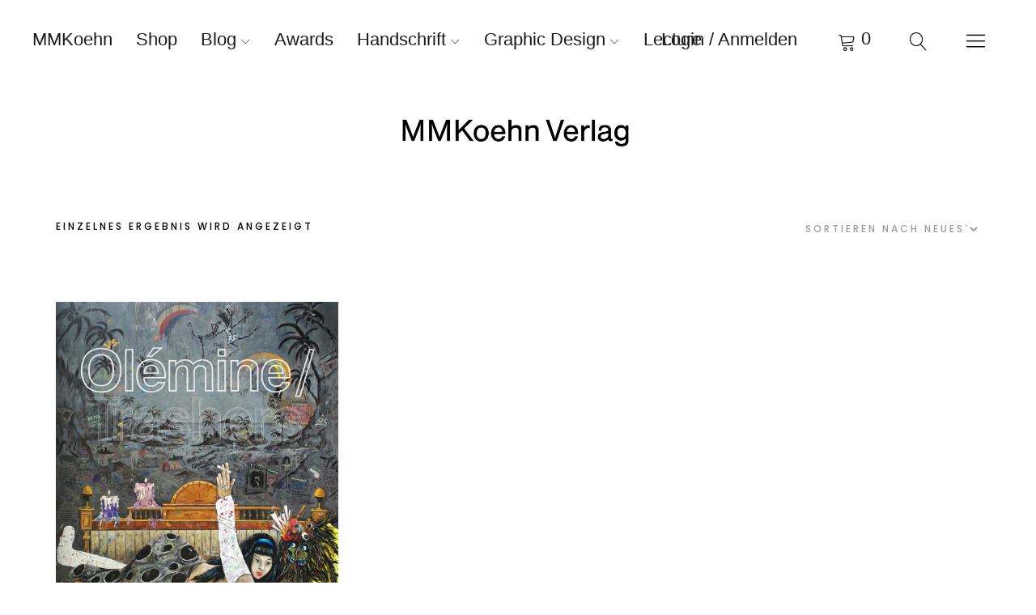

--- FILE ---
content_type: text/html; charset=UTF-8
request_url: https://www.mmkoehnverlag.de/product-schlagwort/splatter/
body_size: 34460
content:
<!DOCTYPE html>
<html lang="de" class="no-js">
<head>
<meta charset="UTF-8">
<meta name="viewport" content="width=device-width, initial-scale=1">
<link rel="profile" href="http://gmpg.org/xfn/11">
<link rel="pingback" href="https://www.mmkoehnverlag.de/cms/xmlrpc.php">
<script>(function(html){html.className = html.className.replace(/\bno-js\b/,'js')})(document.documentElement);</script>
<meta name='robots' content='index, follow, max-image-preview:large, max-snippet:-1, max-video-preview:-1' />
	<style>img:is([sizes="auto" i], [sizes^="auto," i]) { contain-intrinsic-size: 3000px 1500px }</style>
	
	<!-- This site is optimized with the Yoast SEO plugin v24.1 - https://yoast.com/wordpress/plugins/seo/ -->
	<title>Splatter Archive - MMKoehn</title>
	<link rel="canonical" href="https://mmkoehnverlag.de/product-schlagwort/splatter/" />
	<meta property="og:locale" content="de_DE" />
	<meta property="og:type" content="article" />
	<meta property="og:title" content="Splatter Archive - MMKoehn" />
	<meta property="og:url" content="https://mmkoehnverlag.de/product-schlagwort/splatter/" />
	<meta property="og:site_name" content="MMKoehn" />
	<meta property="og:image" content="https://www.mmkoehnverlag.de/content/uploads/2025/03/Startsite_KunstbuchverlagMMKoehn-scaled.jpg" />
	<meta property="og:image:width" content="2560" />
	<meta property="og:image:height" content="1810" />
	<meta property="og:image:type" content="image/jpeg" />
	<meta name="twitter:card" content="summary_large_image" />
	<script type="application/ld+json" class="yoast-schema-graph">{"@context":"https://schema.org","@graph":[{"@type":"CollectionPage","@id":"https://mmkoehnverlag.de/product-schlagwort/splatter/","url":"https://mmkoehnverlag.de/product-schlagwort/splatter/","name":"Splatter Archive - MMKoehn","isPartOf":{"@id":"https://www.mmkoehnverlag.de/#website"},"primaryImageOfPage":{"@id":"https://mmkoehnverlag.de/product-schlagwort/splatter/#primaryimage"},"image":{"@id":"https://mmkoehnverlag.de/product-schlagwort/splatter/#primaryimage"},"thumbnailUrl":"https://www.mmkoehnverlag.de/content/uploads/2022/09/978-3-944903-28-6.jpg","breadcrumb":{"@id":"https://mmkoehnverlag.de/product-schlagwort/splatter/#breadcrumb"},"inLanguage":"de"},{"@type":"ImageObject","inLanguage":"de","@id":"https://mmkoehnverlag.de/product-schlagwort/splatter/#primaryimage","url":"https://www.mmkoehnverlag.de/content/uploads/2022/09/978-3-944903-28-6.jpg","contentUrl":"https://www.mmkoehnverlag.de/content/uploads/2022/09/978-3-944903-28-6.jpg","width":493,"height":700},{"@type":"BreadcrumbList","@id":"https://mmkoehnverlag.de/product-schlagwort/splatter/#breadcrumb","itemListElement":[{"@type":"ListItem","position":1,"name":"Startseite","item":"https://www.mmkoehnverlag.de/"},{"@type":"ListItem","position":2,"name":"Splatter"}]},{"@type":"WebSite","@id":"https://www.mmkoehnverlag.de/#website","url":"https://www.mmkoehnverlag.de/","name":"MMKoehn","description":"Maria Magdalena Koehn founded the publishing house MMKoehn in 2013. She designs catalogues and books on art and is specialized on typography, Maria works with renowned institutions like, she studied Typography / Book Art at the Academy of Fine Arts Leipzig.","potentialAction":[{"@type":"SearchAction","target":{"@type":"EntryPoint","urlTemplate":"https://www.mmkoehnverlag.de/?s={search_term_string}"},"query-input":{"@type":"PropertyValueSpecification","valueRequired":true,"valueName":"search_term_string"}}],"inLanguage":"de"}]}</script>
	<!-- / Yoast SEO plugin. -->


<link rel="alternate" type="application/rss+xml" title="MMKoehn &raquo; Feed" href="https://www.mmkoehnverlag.de/feed/" />
<link rel="alternate" type="application/rss+xml" title="MMKoehn &raquo; Kommentar-Feed" href="https://www.mmkoehnverlag.de/comments/feed/" />
<link rel="alternate" type="application/rss+xml" title="MMKoehn &raquo; Splatter Schlagwort Feed" href="https://www.mmkoehnverlag.de/product-schlagwort/splatter/feed/" />
<link rel='stylesheet' id='sbi_styles-css' href='https://www.mmkoehnverlag.de/content/plugins/instagram-feed-pro/css/sbi-styles.min.css?ver=6.5.1' type='text/css' media='all' />
<link rel='stylesheet' id='wp-block-library-css' href='https://www.mmkoehnverlag.de/cms/wp-includes/css/dist/block-library/style.min.css?ver=6.7.1' type='text/css' media='all' />
<style id='wp-block-library-theme-inline-css' type='text/css'>
.wp-block-audio :where(figcaption){color:#555;font-size:13px;text-align:center}.is-dark-theme .wp-block-audio :where(figcaption){color:#ffffffa6}.wp-block-audio{margin:0 0 1em}.wp-block-code{border:1px solid #ccc;border-radius:4px;font-family:Menlo,Consolas,monaco,monospace;padding:.8em 1em}.wp-block-embed :where(figcaption){color:#555;font-size:13px;text-align:center}.is-dark-theme .wp-block-embed :where(figcaption){color:#ffffffa6}.wp-block-embed{margin:0 0 1em}.blocks-gallery-caption{color:#555;font-size:13px;text-align:center}.is-dark-theme .blocks-gallery-caption{color:#ffffffa6}:root :where(.wp-block-image figcaption){color:#555;font-size:13px;text-align:center}.is-dark-theme :root :where(.wp-block-image figcaption){color:#ffffffa6}.wp-block-image{margin:0 0 1em}.wp-block-pullquote{border-bottom:4px solid;border-top:4px solid;color:currentColor;margin-bottom:1.75em}.wp-block-pullquote cite,.wp-block-pullquote footer,.wp-block-pullquote__citation{color:currentColor;font-size:.8125em;font-style:normal;text-transform:uppercase}.wp-block-quote{border-left:.25em solid;margin:0 0 1.75em;padding-left:1em}.wp-block-quote cite,.wp-block-quote footer{color:currentColor;font-size:.8125em;font-style:normal;position:relative}.wp-block-quote:where(.has-text-align-right){border-left:none;border-right:.25em solid;padding-left:0;padding-right:1em}.wp-block-quote:where(.has-text-align-center){border:none;padding-left:0}.wp-block-quote.is-large,.wp-block-quote.is-style-large,.wp-block-quote:where(.is-style-plain){border:none}.wp-block-search .wp-block-search__label{font-weight:700}.wp-block-search__button{border:1px solid #ccc;padding:.375em .625em}:where(.wp-block-group.has-background){padding:1.25em 2.375em}.wp-block-separator.has-css-opacity{opacity:.4}.wp-block-separator{border:none;border-bottom:2px solid;margin-left:auto;margin-right:auto}.wp-block-separator.has-alpha-channel-opacity{opacity:1}.wp-block-separator:not(.is-style-wide):not(.is-style-dots){width:100px}.wp-block-separator.has-background:not(.is-style-dots){border-bottom:none;height:1px}.wp-block-separator.has-background:not(.is-style-wide):not(.is-style-dots){height:2px}.wp-block-table{margin:0 0 1em}.wp-block-table td,.wp-block-table th{word-break:normal}.wp-block-table :where(figcaption){color:#555;font-size:13px;text-align:center}.is-dark-theme .wp-block-table :where(figcaption){color:#ffffffa6}.wp-block-video :where(figcaption){color:#555;font-size:13px;text-align:center}.is-dark-theme .wp-block-video :where(figcaption){color:#ffffffa6}.wp-block-video{margin:0 0 1em}:root :where(.wp-block-template-part.has-background){margin-bottom:0;margin-top:0;padding:1.25em 2.375em}
</style>
<style id='classic-theme-styles-inline-css' type='text/css'>
/*! This file is auto-generated */
.wp-block-button__link{color:#fff;background-color:#32373c;border-radius:9999px;box-shadow:none;text-decoration:none;padding:calc(.667em + 2px) calc(1.333em + 2px);font-size:1.125em}.wp-block-file__button{background:#32373c;color:#fff;text-decoration:none}
</style>
<style id='global-styles-inline-css' type='text/css'>
:root{--wp--preset--aspect-ratio--square: 1;--wp--preset--aspect-ratio--4-3: 4/3;--wp--preset--aspect-ratio--3-4: 3/4;--wp--preset--aspect-ratio--3-2: 3/2;--wp--preset--aspect-ratio--2-3: 2/3;--wp--preset--aspect-ratio--16-9: 16/9;--wp--preset--aspect-ratio--9-16: 9/16;--wp--preset--color--black: #000000;--wp--preset--color--cyan-bluish-gray: #abb8c3;--wp--preset--color--white: #ffffff;--wp--preset--color--pale-pink: #f78da7;--wp--preset--color--vivid-red: #cf2e2e;--wp--preset--color--luminous-vivid-orange: #ff6900;--wp--preset--color--luminous-vivid-amber: #fcb900;--wp--preset--color--light-green-cyan: #7bdcb5;--wp--preset--color--vivid-green-cyan: #00d084;--wp--preset--color--pale-cyan-blue: #8ed1fc;--wp--preset--color--vivid-cyan-blue: #0693e3;--wp--preset--color--vivid-purple: #9b51e0;--wp--preset--color--dark: #1a1a1a;--wp--preset--color--light-grey: #f4f4f4;--wp--preset--color--light-blue: #51a8dd;--wp--preset--color--dark-blue: #0c6ca6;--wp--preset--gradient--vivid-cyan-blue-to-vivid-purple: linear-gradient(135deg,rgba(6,147,227,1) 0%,rgb(155,81,224) 100%);--wp--preset--gradient--light-green-cyan-to-vivid-green-cyan: linear-gradient(135deg,rgb(122,220,180) 0%,rgb(0,208,130) 100%);--wp--preset--gradient--luminous-vivid-amber-to-luminous-vivid-orange: linear-gradient(135deg,rgba(252,185,0,1) 0%,rgba(255,105,0,1) 100%);--wp--preset--gradient--luminous-vivid-orange-to-vivid-red: linear-gradient(135deg,rgba(255,105,0,1) 0%,rgb(207,46,46) 100%);--wp--preset--gradient--very-light-gray-to-cyan-bluish-gray: linear-gradient(135deg,rgb(238,238,238) 0%,rgb(169,184,195) 100%);--wp--preset--gradient--cool-to-warm-spectrum: linear-gradient(135deg,rgb(74,234,220) 0%,rgb(151,120,209) 20%,rgb(207,42,186) 40%,rgb(238,44,130) 60%,rgb(251,105,98) 80%,rgb(254,248,76) 100%);--wp--preset--gradient--blush-light-purple: linear-gradient(135deg,rgb(255,206,236) 0%,rgb(152,150,240) 100%);--wp--preset--gradient--blush-bordeaux: linear-gradient(135deg,rgb(254,205,165) 0%,rgb(254,45,45) 50%,rgb(107,0,62) 100%);--wp--preset--gradient--luminous-dusk: linear-gradient(135deg,rgb(255,203,112) 0%,rgb(199,81,192) 50%,rgb(65,88,208) 100%);--wp--preset--gradient--pale-ocean: linear-gradient(135deg,rgb(255,245,203) 0%,rgb(182,227,212) 50%,rgb(51,167,181) 100%);--wp--preset--gradient--electric-grass: linear-gradient(135deg,rgb(202,248,128) 0%,rgb(113,206,126) 100%);--wp--preset--gradient--midnight: linear-gradient(135deg,rgb(2,3,129) 0%,rgb(40,116,252) 100%);--wp--preset--font-size--small: 16px;--wp--preset--font-size--medium: 20px;--wp--preset--font-size--large: 22px;--wp--preset--font-size--x-large: 42px;--wp--preset--font-size--regular: 19px;--wp--preset--font-size--larger: 26px;--wp--preset--font-family--inter: "Inter", sans-serif;--wp--preset--font-family--cardo: Cardo;--wp--preset--spacing--20: 0.44rem;--wp--preset--spacing--30: 0.67rem;--wp--preset--spacing--40: 1rem;--wp--preset--spacing--50: 1.5rem;--wp--preset--spacing--60: 2.25rem;--wp--preset--spacing--70: 3.38rem;--wp--preset--spacing--80: 5.06rem;--wp--preset--shadow--natural: 6px 6px 9px rgba(0, 0, 0, 0.2);--wp--preset--shadow--deep: 12px 12px 50px rgba(0, 0, 0, 0.4);--wp--preset--shadow--sharp: 6px 6px 0px rgba(0, 0, 0, 0.2);--wp--preset--shadow--outlined: 6px 6px 0px -3px rgba(255, 255, 255, 1), 6px 6px rgba(0, 0, 0, 1);--wp--preset--shadow--crisp: 6px 6px 0px rgba(0, 0, 0, 1);}:where(.is-layout-flex){gap: 0.5em;}:where(.is-layout-grid){gap: 0.5em;}body .is-layout-flex{display: flex;}.is-layout-flex{flex-wrap: wrap;align-items: center;}.is-layout-flex > :is(*, div){margin: 0;}body .is-layout-grid{display: grid;}.is-layout-grid > :is(*, div){margin: 0;}:where(.wp-block-columns.is-layout-flex){gap: 2em;}:where(.wp-block-columns.is-layout-grid){gap: 2em;}:where(.wp-block-post-template.is-layout-flex){gap: 1.25em;}:where(.wp-block-post-template.is-layout-grid){gap: 1.25em;}.has-black-color{color: var(--wp--preset--color--black) !important;}.has-cyan-bluish-gray-color{color: var(--wp--preset--color--cyan-bluish-gray) !important;}.has-white-color{color: var(--wp--preset--color--white) !important;}.has-pale-pink-color{color: var(--wp--preset--color--pale-pink) !important;}.has-vivid-red-color{color: var(--wp--preset--color--vivid-red) !important;}.has-luminous-vivid-orange-color{color: var(--wp--preset--color--luminous-vivid-orange) !important;}.has-luminous-vivid-amber-color{color: var(--wp--preset--color--luminous-vivid-amber) !important;}.has-light-green-cyan-color{color: var(--wp--preset--color--light-green-cyan) !important;}.has-vivid-green-cyan-color{color: var(--wp--preset--color--vivid-green-cyan) !important;}.has-pale-cyan-blue-color{color: var(--wp--preset--color--pale-cyan-blue) !important;}.has-vivid-cyan-blue-color{color: var(--wp--preset--color--vivid-cyan-blue) !important;}.has-vivid-purple-color{color: var(--wp--preset--color--vivid-purple) !important;}.has-black-background-color{background-color: var(--wp--preset--color--black) !important;}.has-cyan-bluish-gray-background-color{background-color: var(--wp--preset--color--cyan-bluish-gray) !important;}.has-white-background-color{background-color: var(--wp--preset--color--white) !important;}.has-pale-pink-background-color{background-color: var(--wp--preset--color--pale-pink) !important;}.has-vivid-red-background-color{background-color: var(--wp--preset--color--vivid-red) !important;}.has-luminous-vivid-orange-background-color{background-color: var(--wp--preset--color--luminous-vivid-orange) !important;}.has-luminous-vivid-amber-background-color{background-color: var(--wp--preset--color--luminous-vivid-amber) !important;}.has-light-green-cyan-background-color{background-color: var(--wp--preset--color--light-green-cyan) !important;}.has-vivid-green-cyan-background-color{background-color: var(--wp--preset--color--vivid-green-cyan) !important;}.has-pale-cyan-blue-background-color{background-color: var(--wp--preset--color--pale-cyan-blue) !important;}.has-vivid-cyan-blue-background-color{background-color: var(--wp--preset--color--vivid-cyan-blue) !important;}.has-vivid-purple-background-color{background-color: var(--wp--preset--color--vivid-purple) !important;}.has-black-border-color{border-color: var(--wp--preset--color--black) !important;}.has-cyan-bluish-gray-border-color{border-color: var(--wp--preset--color--cyan-bluish-gray) !important;}.has-white-border-color{border-color: var(--wp--preset--color--white) !important;}.has-pale-pink-border-color{border-color: var(--wp--preset--color--pale-pink) !important;}.has-vivid-red-border-color{border-color: var(--wp--preset--color--vivid-red) !important;}.has-luminous-vivid-orange-border-color{border-color: var(--wp--preset--color--luminous-vivid-orange) !important;}.has-luminous-vivid-amber-border-color{border-color: var(--wp--preset--color--luminous-vivid-amber) !important;}.has-light-green-cyan-border-color{border-color: var(--wp--preset--color--light-green-cyan) !important;}.has-vivid-green-cyan-border-color{border-color: var(--wp--preset--color--vivid-green-cyan) !important;}.has-pale-cyan-blue-border-color{border-color: var(--wp--preset--color--pale-cyan-blue) !important;}.has-vivid-cyan-blue-border-color{border-color: var(--wp--preset--color--vivid-cyan-blue) !important;}.has-vivid-purple-border-color{border-color: var(--wp--preset--color--vivid-purple) !important;}.has-vivid-cyan-blue-to-vivid-purple-gradient-background{background: var(--wp--preset--gradient--vivid-cyan-blue-to-vivid-purple) !important;}.has-light-green-cyan-to-vivid-green-cyan-gradient-background{background: var(--wp--preset--gradient--light-green-cyan-to-vivid-green-cyan) !important;}.has-luminous-vivid-amber-to-luminous-vivid-orange-gradient-background{background: var(--wp--preset--gradient--luminous-vivid-amber-to-luminous-vivid-orange) !important;}.has-luminous-vivid-orange-to-vivid-red-gradient-background{background: var(--wp--preset--gradient--luminous-vivid-orange-to-vivid-red) !important;}.has-very-light-gray-to-cyan-bluish-gray-gradient-background{background: var(--wp--preset--gradient--very-light-gray-to-cyan-bluish-gray) !important;}.has-cool-to-warm-spectrum-gradient-background{background: var(--wp--preset--gradient--cool-to-warm-spectrum) !important;}.has-blush-light-purple-gradient-background{background: var(--wp--preset--gradient--blush-light-purple) !important;}.has-blush-bordeaux-gradient-background{background: var(--wp--preset--gradient--blush-bordeaux) !important;}.has-luminous-dusk-gradient-background{background: var(--wp--preset--gradient--luminous-dusk) !important;}.has-pale-ocean-gradient-background{background: var(--wp--preset--gradient--pale-ocean) !important;}.has-electric-grass-gradient-background{background: var(--wp--preset--gradient--electric-grass) !important;}.has-midnight-gradient-background{background: var(--wp--preset--gradient--midnight) !important;}.has-small-font-size{font-size: var(--wp--preset--font-size--small) !important;}.has-medium-font-size{font-size: var(--wp--preset--font-size--medium) !important;}.has-large-font-size{font-size: var(--wp--preset--font-size--large) !important;}.has-x-large-font-size{font-size: var(--wp--preset--font-size--x-large) !important;}
:where(.wp-block-post-template.is-layout-flex){gap: 1.25em;}:where(.wp-block-post-template.is-layout-grid){gap: 1.25em;}
:where(.wp-block-columns.is-layout-flex){gap: 2em;}:where(.wp-block-columns.is-layout-grid){gap: 2em;}
:root :where(.wp-block-pullquote){font-size: 1.5em;line-height: 1.6;}
</style>
<style id='woocommerce-inline-inline-css' type='text/css'>
.woocommerce form .form-row .required { visibility: visible; }
</style>
<link rel='stylesheet' id='paypalplus-woocommerce-front-css' href='https://www.mmkoehnverlag.de/content/plugins/woo-paypalplus/public/css/front.min.css?ver=1616174077' type='text/css' media='screen' />
<link rel='stylesheet' id='font-style-css' href='https://www.mmkoehnverlag.de/content/themes/uku-child/fonts.css?ver=6.7.1' type='text/css' media='all' />
<link rel='stylesheet' id='parent-style-css' href='https://www.mmkoehnverlag.de/content/themes/uku/style.css?ver=6.7.1' type='text/css' media='all' />
<link rel='stylesheet' id='uku-style-css' href='https://www.mmkoehnverlag.de/content/themes/uku-child/style.css?ver=20160507' type='text/css' media='all' />
<link rel='stylesheet' id='uku-serif-style-css' href='https://www.mmkoehnverlag.de/content/themes/uku/assets/css/serif-style.css?ver=1.0' type='text/css' media='all' />
<link rel='stylesheet' id='genericons-css' href='https://www.mmkoehnverlag.de/content/themes/uku/assets/fonts/genericons.css?ver=3.4.1' type='text/css' media='all' />
<link rel='stylesheet' id='uku-woocommerce-style-css' href='https://www.mmkoehnverlag.de/content/themes/uku/assets/css/woocommerce.css?ver=6.7.1' type='text/css' media='all' />
<link rel='stylesheet' id='borlabs-cookie-css' href='https://www.mmkoehnverlag.de/content/cache/borlabs-cookie/borlabs-cookie_1_de.css?ver=2.2.63-770' type='text/css' media='all' />
<link rel='stylesheet' id='woocommerce-gzd-layout-css' href='https://www.mmkoehnverlag.de/content/plugins/woocommerce-germanized/build/static/layout-styles.css?ver=3.18.6' type='text/css' media='all' />
<style id='woocommerce-gzd-layout-inline-css' type='text/css'>
.woocommerce-checkout .shop_table { background-color: #eeeeee; } .product p.deposit-packaging-type { font-size: 1.25em !important; } p.woocommerce-shipping-destination { display: none; }
                .wc-gzd-nutri-score-value-a {
                    background: url(https://www.mmkoehnverlag.de/content/plugins/woocommerce-germanized/assets/images/nutri-score-a.svg) no-repeat;
                }
                .wc-gzd-nutri-score-value-b {
                    background: url(https://www.mmkoehnverlag.de/content/plugins/woocommerce-germanized/assets/images/nutri-score-b.svg) no-repeat;
                }
                .wc-gzd-nutri-score-value-c {
                    background: url(https://www.mmkoehnverlag.de/content/plugins/woocommerce-germanized/assets/images/nutri-score-c.svg) no-repeat;
                }
                .wc-gzd-nutri-score-value-d {
                    background: url(https://www.mmkoehnverlag.de/content/plugins/woocommerce-germanized/assets/images/nutri-score-d.svg) no-repeat;
                }
                .wc-gzd-nutri-score-value-e {
                    background: url(https://www.mmkoehnverlag.de/content/plugins/woocommerce-germanized/assets/images/nutri-score-e.svg) no-repeat;
                }
            
</style>
<script type="text/javascript" src="https://www.mmkoehnverlag.de/cms/wp-includes/js/jquery/jquery.min.js?ver=3.7.1" id="jquery-core-js"></script>
<script type="text/javascript" src="https://www.mmkoehnverlag.de/cms/wp-includes/js/jquery/jquery-migrate.min.js?ver=3.4.1" id="jquery-migrate-js"></script>
<script type="text/javascript" src="https://www.mmkoehnverlag.de/content/plugins/woocommerce/assets/js/jquery-blockui/jquery.blockUI.min.js?ver=2.7.0-wc.9.5.1" id="jquery-blockui-js" defer="defer" data-wp-strategy="defer"></script>
<script type="text/javascript" id="wc-add-to-cart-js-extra">
/* <![CDATA[ */
var wc_add_to_cart_params = {"ajax_url":"\/cms\/wp-admin\/admin-ajax.php","wc_ajax_url":"\/?wc-ajax=%%endpoint%%","i18n_view_cart":"Warenkorb anzeigen","cart_url":"https:\/\/www.mmkoehnverlag.de\/cart\/","is_cart":"","cart_redirect_after_add":"no"};
/* ]]> */
</script>
<script type="text/javascript" src="https://www.mmkoehnverlag.de/content/plugins/woocommerce/assets/js/frontend/add-to-cart.min.js?ver=9.5.1" id="wc-add-to-cart-js" defer="defer" data-wp-strategy="defer"></script>
<script type="text/javascript" src="https://www.mmkoehnverlag.de/content/plugins/woocommerce/assets/js/js-cookie/js.cookie.min.js?ver=2.1.4-wc.9.5.1" id="js-cookie-js" defer="defer" data-wp-strategy="defer"></script>
<script type="text/javascript" id="woocommerce-js-extra">
/* <![CDATA[ */
var woocommerce_params = {"ajax_url":"\/cms\/wp-admin\/admin-ajax.php","wc_ajax_url":"\/?wc-ajax=%%endpoint%%"};
/* ]]> */
</script>
<script type="text/javascript" src="https://www.mmkoehnverlag.de/content/plugins/woocommerce/assets/js/frontend/woocommerce.min.js?ver=9.5.1" id="woocommerce-js" defer="defer" data-wp-strategy="defer"></script>
<script type="text/javascript" src="https://www.mmkoehnverlag.de/content/themes/uku/assets/js/jquery.viewportchecker.min.js?ver=1.8.7" id="viewportchecker-js"></script>
<script type="text/javascript" src="https://www.mmkoehnverlag.de/content/themes/uku/assets/js/sticky-kit.min.js?ver=6.7.1" id="sticky-kit-js"></script>
<script type="text/javascript" src="https://www.mmkoehnverlag.de/content/themes/uku/assets/js/jquery.fitvids.js?ver=1.1" id="fitvids-js"></script>
<script type="text/javascript" id="wc-gzd-unit-price-observer-queue-js-extra">
/* <![CDATA[ */
var wc_gzd_unit_price_observer_queue_params = {"ajax_url":"\/cms\/wp-admin\/admin-ajax.php","wc_ajax_url":"\/?wc-ajax=%%endpoint%%","refresh_unit_price_nonce":"0b4344d598"};
/* ]]> */
</script>
<script type="text/javascript" src="https://www.mmkoehnverlag.de/content/plugins/woocommerce-germanized/build/static/unit-price-observer-queue.js?ver=3.18.6" id="wc-gzd-unit-price-observer-queue-js" defer="defer" data-wp-strategy="defer"></script>
<script type="text/javascript" src="https://www.mmkoehnverlag.de/content/plugins/woocommerce/assets/js/accounting/accounting.min.js?ver=0.4.2" id="accounting-js"></script>
<script type="text/javascript" id="wc-gzd-unit-price-observer-js-extra">
/* <![CDATA[ */
var wc_gzd_unit_price_observer_params = {"wrapper":".product","price_selector":{"p.price":{"is_total_price":false,"is_primary_selector":true,"quantity_selector":""}},"replace_price":"1","product_id":"285","price_decimal_sep":",","price_thousand_sep":".","qty_selector":"input.quantity, input.qty","refresh_on_load":""};
/* ]]> */
</script>
<script type="text/javascript" src="https://www.mmkoehnverlag.de/content/plugins/woocommerce-germanized/build/static/unit-price-observer.js?ver=3.18.6" id="wc-gzd-unit-price-observer-js" defer="defer" data-wp-strategy="defer"></script>
<link rel="https://api.w.org/" href="https://www.mmkoehnverlag.de/wp-json/" /><link rel="alternate" title="JSON" type="application/json" href="https://www.mmkoehnverlag.de/wp-json/wp/v2/product_tag/206" /><link rel="EditURI" type="application/rsd+xml" title="RSD" href="https://www.mmkoehnverlag.de/cms/xmlrpc.php?rsd" />
<!-- Analytics by WP Statistics - https://wp-statistics.com -->
	<style type="text/css">
							.entry-content a,
			.comment-text a,
			#desktop-navigation ul li a:hover,
			.featured-slider button.slick-arrow:hover::after,
			.front-section a.all-posts-link:hover,
			#overlay-close:hover,
			.widget-area .widget ul li a:hover,
			#sidebar-offcanvas .widget a:hover,
			.textwidget a:hover,
			#overlay-nav a:hover,
			.author-links a:hover,
			.single-post .post-navigation a:hover,
			.single-attachment .post-navigation a:hover,
			.author-bio a,
			.single-post .hentry .entry-meta a:hover,
			.entry-header a:hover,
			.entry-header h2.entry-title a:hover,
			.blog .entry-meta a:hover,
			.uku-neo .entry-content p a:hover,
			.uku-neo .author-bio a:hover,
			.uku-neo .comment-text a:hover,
			.uku-neo .entry-header h2.entry-title a:hover,
			.uku-serif .entry-header h2.entry-title a:hover,
			.uku-serif .entry-content p a,
			.uku-serif .entry-content li a,
			.uku-serif .author-bio a,
			.uku-serif .comment-text a {
				color: #000000;
			}
			.uku-serif .entry-content p a,
			.uku-serif .entry-content li a,
			.uku-serif .author-bio a,
			.uku-serif .comment-text a {
				box-shadow: inset 0 -1px 0 #000000;
			}
			.single-post .post-navigation a:hover,
			.single-attachment .post-navigation a:hover,
			#desktop-navigation ul li.menu-item-has-children a:hover::after,
			.desktop-search input.search-field:active,
			.desktop-search input.search-field:focus {
				border-color: #000000;
			}
			.featured-slider .entry-cats a,
			.section-one-column-one .entry-cats a,
			.section-three-column-one .entry-cats a,
			#front-section-four .entry-cats a,
			.single-post .entry-cats a,
			.blog.uku-standard.blog-defaultplus #primary .hentry.has-post-thumbnail:nth-child(4n) .entry-cats a,
			#desktop-navigation .sub-menu li a:hover,
			#desktop-navigation .children li a:hover,
			.widget_mc4wp_form_widget input[type="submit"],
			.uku-neo .featured-slider .entry-cats a:hover,
			.uku-neo .section-one-column-one .entry-cats a:hover,
			.uku-neo .section-three-column-one .entry-cats a:hover,
			.uku-neo #front-section-four .entry-cats a:hover,
			.uku-neo .single-post .entry-cats a:hover,
			.uku-neo .format-video .entry-thumbnail span.video-icon:before,
			.uku-neo .format-video .entry-thumbnail span.video-icon:after,
			.uku-neo .entry-content p a:hover::after,
			.uku-neo .author-bio a:hover::after,
			.uku-neo .comment-text a:hover::after {
				background: #000000;
			}
			.blog.blog-classic #primary .hentry.has-post-thumbnail:nth-child(4n) .entry-cats a {
				background: none !important;
			}
			@media screen and (min-width: 66.25em) {
				.uku-neo #overlay-open:hover,
				.uku-neo .search-open:hover,
				.uku-neo #overlay-open-sticky:hover,
				.uku-neo.fixedheader-dark.header-stick #overlay-open-sticky:hover,
				.uku-neo.fixedheader-dark.header-stick #search-open-sticky:hover {
					background: #000000;
				}
			}
							.entry-content a:hover,
			.comment-text a:hover,
			.author-bio a:hover {
				color: #eeeeee !important;
			}
			.blog.blog-defaultplus #primary .hentry.has-post-thumbnail:nth-child(4n) .entry-cats a:hover,
			.featured-slider .entry-cats a:hover,
			.section-one-column-one .entry-cats a:hover,
			.section-three-column-one .entry-cats a:hover,
			#front-section-four .entry-cats a:hover,
			.single-post .entry-cats a:hover,
			#colophon .footer-feature-btn:hover,
			.comments-show #comments-toggle,
			.widget_mc4wp_form_widget input[type="submit"]:hover,
			#comments-toggle:hover,
			input[type="submit"]:hover,
			input#submit:hover,
			#primary #infinite-handle span:hover,
			#front-section-three a.all-posts-link:hover,
			.desktop-search input[type="submit"]:hover,
			.widget_search input[type="submit"]:hover,
			.post-password-form input[type="submit"]:hover,
			#offcanvas-widgets-open:hover,
			.offcanvas-widgets-show #offcanvas-widgets-open,
			.uku-standard.blog-classic .entry-content p a.more-link:hover {
				background: #eeeeee;
			}
			#colophon .footer-feature-textwrap .footer-feature-btn:hover,
			.comments-show #comments-toggle,
			#comments-toggle:hover,
			input[type="submit"]:hover,
			input#submit:hover,
			.blog #primary #infinite-handle span:hover,
			#front-section-three a.all-posts-link:hover,
			.desktop-search input[type="submit"]:hover,
			.widget_search input[type="submit"]:hover,
			.post-password-form input[type="submit"]:hover,
			#offcanvas-widgets-open:hover,
			.offcanvas-widgets-show #offcanvas-widgets-open,
			.uku-standard.blog-classic .entry-content p a.more-link:hover {
				border-color: #eeeeee !important;
			}
							#colophon,
			.uku-serif .big-instagram-wrap {background: #fcfcfc;}
						#colophon,
		#colophon .footer-menu ul a,
		#colophon .footer-menu ul a:hover,
		#colophon #site-info, #colophon #site-info a,
		#colophon #site-info, #colophon #site-info a:hover,
		#footer-social span,
		#colophon .social-nav ul li a,
		.uku-serif .big-instagram-wrap .null-instagram-feed .clear a,
		.uku-serif .big-instagram-wrap .widget h2.widget-title {
			color: #020202;
		}
		.footer-menus-wrap {
			border-bottom: 1px solid #020202;
		}
							.mobile-search, .inner-offcanvas-wrap {background: #ffffff;}
							#mobile-social ul li a,
			#overlay-nav ul li a,
			#offcanvas-widgets-open,
			.dropdown-toggle,
			#sidebar-offcanvas .widget h2.widget-title,
			#sidebar-offcanvas .widget,
			#sidebar-offcanvas .widget a {
				color: ;
			}
			#sidebar-offcanvas .widget h2.widget-title {border-color: ;}
			#offcanvas-widgets-open {border-color: ;}
			@media screen and (min-width: 66.25em) {
			#overlay-nav ul li,
			#overlay-nav ul ul.sub-menu,
			#overlay-nav ul ul.children {border-color: ;}
			#overlay-close {color: ;}
			#overlay-nav {
				border-color: ;
			}
			}
							#front-section-three {background: ;}
							.widget_mc4wp_form_widget, .jetpack_subscription_widget {background: ;}
							.uku-serif .front-about-img:after {background: ;}
							#shopfront-cats {background: #ffffff;}
																							.blog.blog-defaultplus #primary .hentry.has-post-thumbnail:nth-child(4n) .entry-thumbnail a:after,
			.featured-slider .entry-thumbnail a:after,
			.uku-serif .featured-slider .entry-thumbnail:after,
			.header-image:after,
			#front-section-four .entry-thumbnail a:after,
			.uku-serif #front-section-four .entry-thumbnail a .thumb-wrap:after,
			.single-post .big-thumb .entry-thumbnail a:after,
			.blog.blog-defaultplus #primary .hentry.has-post-thumbnail:nth-child(4n) .thumb-wrap:after,
			.section-two-column-one .thumb-wrap:after,
			.header-fullscreen #headerimg-wrap:after {background-color: ;}
									.header-fullscreen #headerimg-wrap:after {	background-color: transparent;}
							#front-section-four .meta-main-wrap,
			.featured-slider .meta-main-wrap,
			.blog.blog-defaultplus #primary .hentry.has-post-thumbnail:nth-child(4n) .meta-main-wrap,
			.uku-serif .section-two-column-one .entry-text-wrap,
			.big-thumb .title-wrap {
				background: -moz-linear-gradient(top, rgba(0,0,0,0) 0%, rgba(0,0,0,) 100%);
				background: -webkit-linear-gradient(top, rgba(0,0,0,0) 0%,rgba(0,0,0,) 100%);
				background: linear-gradient(to bottom, rgba(0,0,0,0) 0%,rgba(0,0,0,) 100%);
			}
			
				</style>
			<noscript><style>.woocommerce-product-gallery{ opacity: 1 !important; }</style></noscript>
		<style type="text/css" id="uku-header-css">
	
		h1.site-title a,
	p.site-title a,
	p.site-description {
		color: #000000;
	}
		</style>
	<style class='wp-fonts-local' type='text/css'>
@font-face{font-family:Inter;font-style:normal;font-weight:300 900;font-display:fallback;src:url('https://www.mmkoehnverlag.de/content/plugins/woocommerce/assets/fonts/Inter-VariableFont_slnt,wght.woff2') format('woff2');font-stretch:normal;}
@font-face{font-family:Cardo;font-style:normal;font-weight:400;font-display:fallback;src:url('https://www.mmkoehnverlag.de/content/plugins/woocommerce/assets/fonts/cardo_normal_400.woff2') format('woff2');}
</style>
<link rel="icon" href="https://www.mmkoehnverlag.de/content/uploads/2021/04/cropped-MMKoehn_w_auf_s-1-32x32.png" sizes="32x32" />
<link rel="icon" href="https://www.mmkoehnverlag.de/content/uploads/2021/04/cropped-MMKoehn_w_auf_s-1-192x192.png" sizes="192x192" />
<link rel="apple-touch-icon" href="https://www.mmkoehnverlag.de/content/uploads/2021/04/cropped-MMKoehn_w_auf_s-1-180x180.png" />
<meta name="msapplication-TileImage" content="https://www.mmkoehnverlag.de/content/uploads/2021/04/cropped-MMKoehn_w_auf_s-1-270x270.png" />
</head>

<body class="archive tax-product_tag term-splatter term-206 theme-uku woocommerce woocommerce-page woocommerce-no-js imgfade-on uku-serif blog-default has-thumb headerimg-on hide-tagline no-sidebar offcanvas-widgets-off">

	<div class="container-all">

	<header id="masthead" class="site-header cf" role="banner">

		<div class="site-header-content">

							<nav id="desktop-navigation" class="desktop-navigation cf" role="navigation">
					<ul id="menu-hauptmenu" class="menu"><li id="menu-item-1592" class="menu-item menu-item-type-post_type menu-item-object-page menu-item-1592"><a href="https://www.mmkoehnverlag.de/startseite/mmkoehn-kunstbuchverlag/">MMKoehn</a></li>
<li id="menu-item-1538" class="menu-item menu-item-type-post_type menu-item-object-page menu-item-home menu-item-1538"><a href="https://www.mmkoehnverlag.de/">Shop</a></li>
<li id="menu-item-1540" class="menu-item menu-item-type-post_type menu-item-object-page menu-item-has-children menu-item-1540"><a href="https://www.mmkoehnverlag.de/blog/">Blog</a>
<ul class="sub-menu">
	<li id="menu-item-2222" class="menu-item menu-item-type-post_type menu-item-object-post menu-item-2222"><a href="https://www.mmkoehnverlag.de/hin-und-herkunft-sachsen-made-in-saxony-mmkoehn-trifft-amac-garbe-in-der-dresdner-neustadt-wieder/">Hin- und Herkunft: Made in Saxony – MMKoehn trifft Amac Garbe in der Dresdner Neustadt wieder</a></li>
	<li id="menu-item-2007" class="menu-item menu-item-type-post_type menu-item-object-post menu-item-2007"><a href="https://www.mmkoehnverlag.de/vergiss-mein-nicht-ostfrauen-isabel-kittler-berlin-katrin-kunert-leipzig/">Ostfrauen</a></li>
	<li id="menu-item-1851" class="menu-item menu-item-type-post_type menu-item-object-post menu-item-1851"><a href="https://www.mmkoehnverlag.de/lichtblicke/">Lichtblicke</a></li>
	<li id="menu-item-1804" class="menu-item menu-item-type-post_type menu-item-object-post menu-item-1804"><a href="https://www.mmkoehnverlag.de/planetarisches-planetary/">Planetarisch Planetary</a></li>
	<li id="menu-item-1744" class="menu-item menu-item-type-post_type menu-item-object-post menu-item-1744"><a href="https://www.mmkoehnverlag.de/resonanz/">Resonanz</a></li>
	<li id="menu-item-1547" class="menu-item menu-item-type-post_type menu-item-object-post menu-item-1547"><a href="https://www.mmkoehnverlag.de/nora-mona-bach/">Nora Mona Bach – The Medium… *</a></li>
	<li id="menu-item-1553" class="menu-item menu-item-type-post_type menu-item-object-post menu-item-1553"><a href="https://www.mmkoehnverlag.de/wie-entsteht-ein-buch/">Wie entsteht ein Buch?</a></li>
	<li id="menu-item-1543" class="menu-item menu-item-type-post_type menu-item-object-post menu-item-1543"><a href="https://www.mmkoehnverlag.de/was-machen-was-spass-macht/">„Was machen, was Spaß macht!“</a></li>
	<li id="menu-item-1545" class="menu-item menu-item-type-post_type menu-item-object-post menu-item-1545"><a href="https://www.mmkoehnverlag.de/hartwig-ebersbach-ecce/">Hartwig Ebersbach ECCE</a></li>
	<li id="menu-item-1546" class="menu-item menu-item-type-post_type menu-item-object-post menu-item-1546"><a href="https://www.mmkoehnverlag.de/helmut-brade-758/">Helmut Brade 758</a></li>
	<li id="menu-item-1548" class="menu-item menu-item-type-post_type menu-item-object-post menu-item-1548"><a href="https://www.mmkoehnverlag.de/surrealistisch/">Surrealistisch</a></li>
	<li id="menu-item-1550" class="menu-item menu-item-type-post_type menu-item-object-post menu-item-1550"><a href="https://www.mmkoehnverlag.de/tschichold-vs-liquid/">Tschichold vs liquid</a></li>
	<li id="menu-item-1551" class="menu-item menu-item-type-post_type menu-item-object-post menu-item-1551"><a href="https://www.mmkoehnverlag.de/was-gibts-neues/">Was gibts neues?</a></li>
</ul>
</li>
<li id="menu-item-1539" class="menu-item menu-item-type-post_type menu-item-object-page menu-item-1539"><a href="https://www.mmkoehnverlag.de/about/">Awards</a></li>
<li id="menu-item-1541" class="menu-item menu-item-type-post_type menu-item-object-page menu-item-has-children menu-item-1541"><a href="https://www.mmkoehnverlag.de/handschrift/">Handschrift</a>
<ul class="sub-menu">
	<li id="menu-item-2085" class="menu-item menu-item-type-post_type menu-item-object-post menu-item-2085"><a href="https://www.mmkoehnverlag.de/20256-tag-der-handschrift-den-verstand-in-der-hand-warum-wir-ohne-handschrift-nicht-mehr-denken-koennen/">22.1.2026 Tag-der-Handschrift – Den Verstand in der Hand-habe – Kuschel das Hirn</a></li>
	<li id="menu-item-2065" class="menu-item menu-item-type-post_type menu-item-object-post menu-item-2065"><a href="https://www.mmkoehnverlag.de/23-1-25-tag-der-handschrift/">23.1.2025 Tag-der-Handschrift – Hingabe bis in die Fingerspitzen</a></li>
	<li id="menu-item-2071" class="menu-item menu-item-type-post_type menu-item-object-post menu-item-2071"><a href="https://www.mmkoehnverlag.de/tag-der-handschrift-2024-von-der-hand-ins-hirn/">23.1.2024  Tag-der-Handschrift – Von der Hand ins Hirn: Zeichnen ist das neue Schreiben?</a></li>
	<li id="menu-item-2064" class="menu-item menu-item-type-post_type menu-item-object-post menu-item-2064"><a href="https://www.mmkoehnverlag.de/23-1-23-tag-der-handschrift/">23.1.23 Tag der Handschrift</a></li>
	<li id="menu-item-1554" class="menu-item menu-item-type-post_type menu-item-object-post menu-item-1554"><a href="https://www.mmkoehnverlag.de/zeichnen-ist-das-neue-schreiben/">Zeichnen – ist das neue Schreiben</a></li>
	<li id="menu-item-2067" class="menu-item menu-item-type-post_type menu-item-object-post menu-item-2067"><a href="https://www.mmkoehnverlag.de/tag-der-handschrift-von-der-hand-ins-hirn-helmut-brade-christoph-tuercke-roman-wilhelm-maria-magdalena-meyer-im-literaturhaus-halle/">23.1.2023 Tag-der-Handschrift – Von der Hand ins Hirn: Helmut Brade, Christoph Türcke, Roman Wilhelm, Maria Magdalena Meyer im Literaturhaus Halle</a></li>
	<li id="menu-item-2062" class="menu-item menu-item-type-post_type menu-item-object-post menu-item-2062"><a href="https://www.mmkoehnverlag.de/12-6-tag-des-tagebuchs/">12.6. Tag des Tagebuchs</a></li>
	<li id="menu-item-2063" class="menu-item menu-item-type-post_type menu-item-object-post menu-item-2063"><a href="https://www.mmkoehnverlag.de/12-6-24-tag-des-tagebuches-schriftliches-denken-von-erinnerungen/">12.6.24 </br> Tag des Tagebuches </br> Schriftliches „Denken“ von Erinnerungen</a></li>
	<li id="menu-item-2066" class="menu-item menu-item-type-post_type menu-item-object-post menu-item-2066"><a href="https://www.mmkoehnverlag.de/ki-sprache-chat-gpt-handschriftliches-schreiben-hat-zukunft-weil-es-echt-ist/">KI, Sprache, Chat GPT: handschriftliches Schreiben hat Zukunft, weil es ECHT ist</a></li>
</ul>
</li>
<li id="menu-item-1597" class="menu-item menu-item-type-post_type menu-item-object-page menu-item-has-children menu-item-1597"><a href="https://www.mmkoehnverlag.de/dienst/">Graphic Design</a>
<ul class="sub-menu">
	<li id="menu-item-1596" class="menu-item menu-item-type-custom menu-item-object-custom menu-item-1596"><a href="https://www.grafikfm.de/">Grafik FM > MMKoehn</a></li>
</ul>
</li>
<li id="menu-item-1591" class="menu-item menu-item-type-post_type menu-item-object-page menu-item-1591"><a href="https://www.mmkoehnverlag.de/lecture/">Lecture</a></li>
</ul>				</nav><!-- .main-navigation -->
			
			<div id="site-branding">
									<p class="site-title"><a href="https://www.mmkoehnverlag.de/" rel="home">MMKoehn</a></p>
				
				
				<p class="site-description">Maria Magdalena Koehn founded the publishing house MMKoehn in 2013. She designs catalogues and books on art and is specialized on typography, Maria works with renowned institutions like, she studied Typography / Book Art at the Academy of Fine Arts Leipzig.</p>
				<button id="overlay-open" class="overlay-open overlay-btn"><span>Menü</span></button>

									
<div class="shop-menu">
			<a class="account-btn" href="https://www.mmkoehnverlag.de/my-account/" title="Login / Anmelden"><span class="btn-text">Login / Anmelden</span></a>
	
	<button class="cart-offcanvas-open">Warenkorb anzeigen</button>
	<a class="cart-btn" href="https://www.mmkoehnverlag.de/cart/" title="Warenkorb zeigen">
		<span class="btn-text">Warenkorb</span>
		<span class="cart-count">0</span>
	</a><!-- end .cart-btn -->

	<div class="cart-offcanvas">
		<button class="cart-close"><span>Warenkorb verbergen</span></button>
			<h2 class="offcanvas-cart-title">Warenkorb</h2>
		<div class="widget woocommerce widget_shopping_cart"><div class="widget_shopping_cart_content"></div></div>	</div><!-- end .cart-dropdown -->
</div><!-- end .shop-menu -->
				
							</div><!-- end #site-branding -->

			
						<button id="search-open" class="search-open search-btn"><span>Suche</span></button>
				<div class="desktop-search">
											<button id="search-close" class="search-close"><span>Suche</span></button>
										
<form method="get" class="searchform" action="https://www.mmkoehnverlag.de/" role="search">
	<label for="s" class="screen-reader-text"><span>Suche</span></label>
	<input type="text" class="search-field" name="s" placeholder="Suche..." />
	<input type="submit" class="submit" name="submit" value="Suchen" />
</form>
				</div><!-- end .desktop-search -->
			
		</div><!-- .site-header-content -->

		<div class="sticky-header hidden">
			<button id="overlay-open-sticky" class="overlay-open overlay-btn"><span>Menü</span></button>
							<button id="search-open-sticky" class="search-open search-btn"><span>Suche</span></button>
			
							<p class="site-title"><a href="https://www.mmkoehnverlag.de/" rel="home">MMKoehn</a></p>
			
							
<div class="shop-menu">
			<a class="account-btn" href="https://www.mmkoehnverlag.de/my-account/" title="Login / Anmelden"><span class="btn-text">Login / Anmelden</span></a>
	
	<button class="cart-offcanvas-open">Warenkorb anzeigen</button>
	<a class="cart-btn" href="https://www.mmkoehnverlag.de/cart/" title="Warenkorb zeigen">
		<span class="btn-text">Warenkorb</span>
		<span class="cart-count">0</span>
	</a><!-- end .cart-btn -->

	<div class="cart-offcanvas">
		<button class="cart-close"><span>Warenkorb verbergen</span></button>
			<h2 class="offcanvas-cart-title">Warenkorb</h2>
		<div class="widget woocommerce widget_shopping_cart"><div class="widget_shopping_cart_content"></div></div>	</div><!-- end .cart-dropdown -->
</div><!-- end .shop-menu -->
			
			

		</div><!-- end .sticky-header -->

			<div class="inner-offcanvas-wrap">
				<div class="close-btn-wrap">
					<button id="overlay-close" class="overlay-btn"><span>Schliessen</span></button>
				</div><!-- end .close-btn-wrap -->

				<div class="overlay-desktop-content cf">

					
					<nav id="overlay-nav" class="main-nav cf" role="navigation">
					<ul id="menu-hauptmenu-1" class="menu"><li class="menu-item menu-item-type-post_type menu-item-object-page menu-item-1592"><a href="https://www.mmkoehnverlag.de/startseite/mmkoehn-kunstbuchverlag/">MMKoehn</a></li>
<li class="menu-item menu-item-type-post_type menu-item-object-page menu-item-home menu-item-1538"><a href="https://www.mmkoehnverlag.de/">Shop</a></li>
<li class="menu-item menu-item-type-post_type menu-item-object-page menu-item-has-children menu-item-1540"><a href="https://www.mmkoehnverlag.de/blog/">Blog</a>
<ul class="sub-menu">
	<li class="menu-item menu-item-type-post_type menu-item-object-post menu-item-2222"><a href="https://www.mmkoehnverlag.de/hin-und-herkunft-sachsen-made-in-saxony-mmkoehn-trifft-amac-garbe-in-der-dresdner-neustadt-wieder/">Hin- und Herkunft: Made in Saxony – MMKoehn trifft Amac Garbe in der Dresdner Neustadt wieder</a></li>
	<li class="menu-item menu-item-type-post_type menu-item-object-post menu-item-2007"><a href="https://www.mmkoehnverlag.de/vergiss-mein-nicht-ostfrauen-isabel-kittler-berlin-katrin-kunert-leipzig/">Ostfrauen</a></li>
	<li class="menu-item menu-item-type-post_type menu-item-object-post menu-item-1851"><a href="https://www.mmkoehnverlag.de/lichtblicke/">Lichtblicke</a></li>
	<li class="menu-item menu-item-type-post_type menu-item-object-post menu-item-1804"><a href="https://www.mmkoehnverlag.de/planetarisches-planetary/">Planetarisch Planetary</a></li>
	<li class="menu-item menu-item-type-post_type menu-item-object-post menu-item-1744"><a href="https://www.mmkoehnverlag.de/resonanz/">Resonanz</a></li>
	<li class="menu-item menu-item-type-post_type menu-item-object-post menu-item-1547"><a href="https://www.mmkoehnverlag.de/nora-mona-bach/">Nora Mona Bach – The Medium… *</a></li>
	<li class="menu-item menu-item-type-post_type menu-item-object-post menu-item-1553"><a href="https://www.mmkoehnverlag.de/wie-entsteht-ein-buch/">Wie entsteht ein Buch?</a></li>
	<li class="menu-item menu-item-type-post_type menu-item-object-post menu-item-1543"><a href="https://www.mmkoehnverlag.de/was-machen-was-spass-macht/">„Was machen, was Spaß macht!“</a></li>
	<li class="menu-item menu-item-type-post_type menu-item-object-post menu-item-1545"><a href="https://www.mmkoehnverlag.de/hartwig-ebersbach-ecce/">Hartwig Ebersbach ECCE</a></li>
	<li class="menu-item menu-item-type-post_type menu-item-object-post menu-item-1546"><a href="https://www.mmkoehnverlag.de/helmut-brade-758/">Helmut Brade 758</a></li>
	<li class="menu-item menu-item-type-post_type menu-item-object-post menu-item-1548"><a href="https://www.mmkoehnverlag.de/surrealistisch/">Surrealistisch</a></li>
	<li class="menu-item menu-item-type-post_type menu-item-object-post menu-item-1550"><a href="https://www.mmkoehnverlag.de/tschichold-vs-liquid/">Tschichold vs liquid</a></li>
	<li class="menu-item menu-item-type-post_type menu-item-object-post menu-item-1551"><a href="https://www.mmkoehnverlag.de/was-gibts-neues/">Was gibts neues?</a></li>
</ul>
</li>
<li class="menu-item menu-item-type-post_type menu-item-object-page menu-item-1539"><a href="https://www.mmkoehnverlag.de/about/">Awards</a></li>
<li class="menu-item menu-item-type-post_type menu-item-object-page menu-item-has-children menu-item-1541"><a href="https://www.mmkoehnverlag.de/handschrift/">Handschrift</a>
<ul class="sub-menu">
	<li class="menu-item menu-item-type-post_type menu-item-object-post menu-item-2085"><a href="https://www.mmkoehnverlag.de/20256-tag-der-handschrift-den-verstand-in-der-hand-warum-wir-ohne-handschrift-nicht-mehr-denken-koennen/">22.1.2026 Tag-der-Handschrift – Den Verstand in der Hand-habe – Kuschel das Hirn</a></li>
	<li class="menu-item menu-item-type-post_type menu-item-object-post menu-item-2065"><a href="https://www.mmkoehnverlag.de/23-1-25-tag-der-handschrift/">23.1.2025 Tag-der-Handschrift – Hingabe bis in die Fingerspitzen</a></li>
	<li class="menu-item menu-item-type-post_type menu-item-object-post menu-item-2071"><a href="https://www.mmkoehnverlag.de/tag-der-handschrift-2024-von-der-hand-ins-hirn/">23.1.2024  Tag-der-Handschrift – Von der Hand ins Hirn: Zeichnen ist das neue Schreiben?</a></li>
	<li class="menu-item menu-item-type-post_type menu-item-object-post menu-item-2064"><a href="https://www.mmkoehnverlag.de/23-1-23-tag-der-handschrift/">23.1.23 Tag der Handschrift</a></li>
	<li class="menu-item menu-item-type-post_type menu-item-object-post menu-item-1554"><a href="https://www.mmkoehnverlag.de/zeichnen-ist-das-neue-schreiben/">Zeichnen – ist das neue Schreiben</a></li>
	<li class="menu-item menu-item-type-post_type menu-item-object-post menu-item-2067"><a href="https://www.mmkoehnverlag.de/tag-der-handschrift-von-der-hand-ins-hirn-helmut-brade-christoph-tuercke-roman-wilhelm-maria-magdalena-meyer-im-literaturhaus-halle/">23.1.2023 Tag-der-Handschrift – Von der Hand ins Hirn: Helmut Brade, Christoph Türcke, Roman Wilhelm, Maria Magdalena Meyer im Literaturhaus Halle</a></li>
	<li class="menu-item menu-item-type-post_type menu-item-object-post menu-item-2062"><a href="https://www.mmkoehnverlag.de/12-6-tag-des-tagebuchs/">12.6. Tag des Tagebuchs</a></li>
	<li class="menu-item menu-item-type-post_type menu-item-object-post menu-item-2063"><a href="https://www.mmkoehnverlag.de/12-6-24-tag-des-tagebuches-schriftliches-denken-von-erinnerungen/">12.6.24 </br> Tag des Tagebuches </br> Schriftliches „Denken“ von Erinnerungen</a></li>
	<li class="menu-item menu-item-type-post_type menu-item-object-post menu-item-2066"><a href="https://www.mmkoehnverlag.de/ki-sprache-chat-gpt-handschriftliches-schreiben-hat-zukunft-weil-es-echt-ist/">KI, Sprache, Chat GPT: handschriftliches Schreiben hat Zukunft, weil es ECHT ist</a></li>
</ul>
</li>
<li class="menu-item menu-item-type-post_type menu-item-object-page menu-item-has-children menu-item-1597"><a href="https://www.mmkoehnverlag.de/dienst/">Graphic Design</a>
<ul class="sub-menu">
	<li class="menu-item menu-item-type-custom menu-item-object-custom menu-item-1596"><a href="https://www.grafikfm.de/">Grafik FM > MMKoehn</a></li>
</ul>
</li>
<li class="menu-item menu-item-type-post_type menu-item-object-page menu-item-1591"><a href="https://www.mmkoehnverlag.de/lecture/">Lecture</a></li>
</ul>					</nav><!-- .main-navigation -->

					
										<div class="mobile-search">
						
<form method="get" class="searchform" action="https://www.mmkoehnverlag.de/" role="search">
	<label for="s" class="screen-reader-text"><span>Suche</span></label>
	<input type="text" class="search-field" name="s" placeholder="Suche..." />
	<input type="submit" class="submit" name="submit" value="Suchen" />
</form>
					</div><!-- end .mobile-search -->
					
					
				</div><!-- end .overlay-desktop-content -->

			</div><!-- end .inner-offcanvas-wrap -->

	</header><!-- end #masthead -->

	<div id="overlay-wrap" class="overlay-wrap cf"></div><!-- end #overlay-wrap -->

	<div id="shop-container" class="cf"><section id="shop-content"><header class="woocommerce-products-header">
	
	</header>
<div class="woocommerce-notices-wrapper"></div><p class="woocommerce-result-count" >
	Einzelnes Ergebnis wird angezeigt</p>
<form class="woocommerce-ordering" method="get">
	<select name="orderby" class="orderby" aria-label="Shop-Bestellung">
					<option value="popularity" >Nach Beliebtheit sortiert</option>
					<option value="date"  selected='selected'>Sortieren nach neuesten</option>
					<option value="price" >Nach Preis sortiert: niedrig nach hoch</option>
					<option value="price-desc" >Nach Preis sortiert: hoch nach niedrig</option>
			</select>
	<input type="hidden" name="paged" value="1" />
	</form>
<ul class="products columns-3">
<li class="product type-product post-285 status-publish first instock product_cat-kunstbuch product_cat-kuenstlerbuch product_cat-print product_tag-humor product_tag-kuenstler product_tag-malerei product_tag-prekariat product_tag-schmutz product_tag-splatter product_tag-szene product_tag-trash has-post-thumbnail taxable shipping-taxable purchasable product-type-simple">
	<a href="https://www.mmkoehnverlag.de/produkt/olemine-trashers-ausgewaehlte-arbeiten-moritz-schleime/" class="woocommerce-LoopProduct-link woocommerce-loop-product__link"><div class="img-wrap"><img width="493" height="700" src="https://www.mmkoehnverlag.de/content/uploads/2022/09/978-3-944903-28-6.jpg" class="attachment-woocommerce_thumbnail size-woocommerce_thumbnail" alt="" decoding="async" srcset="https://www.mmkoehnverlag.de/content/uploads/2022/09/978-3-944903-28-6.jpg 493w, https://www.mmkoehnverlag.de/content/uploads/2022/09/978-3-944903-28-6-486x690.jpg 486w" sizes="(max-width: 493px) 100vw, 493px" /></div><h2 class="woocommerce-loop-product__title">Olémine / </br> Trashers</br> Ausgewählte  Arbeiten </br> Moritz Schleime</h2>
	<span class="price"><span class="woocommerce-Price-amount amount"><bdi>34,00&nbsp;<span class="woocommerce-Price-currencySymbol">&euro;</span></bdi></span></span>



</a>
	<p class="wc-gzd-additional-info wc-gzd-additional-info-loop tax-info">inkl. 7 % MwSt.</p>

	<p class="wc-gzd-additional-info wc-gzd-additional-info-loop shipping-costs-info">zzgl. <a href="https://www.mmkoehnverlag.de/versandarten/" target="_blank">Versandkosten</a></p>


<a href="?add-to-cart=285" aria-describedby="woocommerce_loop_add_to_cart_link_describedby_285" data-quantity="1" class="button product_type_simple add_to_cart_button ajax_add_to_cart" data-product_id="285" data-product_sku="" aria-label="In den Warenkorb legen: „Olémine /  Trashers Ausgewählte  Arbeiten  Moritz Schleime“" rel="nofollow" data-success_message="„Olémine / &lt;/br&gt; Trashers&lt;/br&gt; Ausgewählte  Arbeiten &lt;/br&gt; Moritz Schleime“ wurde deinem Warenkorb hinzugefügt">In den Warenkorb</a>	<span id="woocommerce_loop_add_to_cart_link_describedby_285" class="screen-reader-text">
			</span>
</li>
</ul>
</section></div>
	
<aside class="big-instagram-wrap cf">
			<div class="widget-area">
			<section id="block-6" class="widget widget_block"><h2 class="wp-block-heading"><strong>Blog</strong></h2></section><section id="block-7" class="widget widget_block widget_recent_entries"><ul class="wp-block-latest-posts__list wp-block-latest-posts"><li><a class="wp-block-latest-posts__post-title" href="https://www.mmkoehnverlag.de/hin-und-herkunft-sachsen-made-in-saxony-mmkoehn-trifft-amac-garbe-in-der-dresdner-neustadt-wieder/">Hin- und Herkunft: Made in Saxony – MMKoehn trifft Amac Garbe in der Dresdner Neustadt wieder</a></li>
<li><a class="wp-block-latest-posts__post-title" href="https://www.mmkoehnverlag.de/20256-tag-der-handschrift-den-verstand-in-der-hand-warum-wir-ohne-handschrift-nicht-mehr-denken-koennen/">22.1.2026 Tag-der-Handschrift – Den Verstand in der Hand-habe – Kuschel das Hirn</a></li>
<li><a class="wp-block-latest-posts__post-title" href="https://www.mmkoehnverlag.de/vergiss-mein-nicht-ostfrauen-isabel-kittler-berlin-katrin-kunert-leipzig/">Ostfrauen</a></li>
</ul></section><section id="block-8" class="widget widget_block"><div style="height:51px" aria-hidden="true" class="wp-block-spacer"></div></section><section id="block-4" class="widget widget_block"><h2 class="wp-block-heading"><strong>Instagram</strong></h2></section><section id="block-3" class="widget widget_block"><p>
<div id="sb_instagram"  class="sbi sbi_mob_col_2 sbi_tab_col_3 sbi_col_4 sbi_width_resp sbi-theme sbi-default_theme sbi-style-regular" style="padding-bottom: 12px;" data-post-style="regular" data-feedid="*1"  data-res="auto" data-cols="4" data-colsmobile="2" data-colstablet="3" data-num="12" data-nummobile="8" data-header-size="medium" data-item-padding="6" data-shortcode-atts="{&quot;feed&quot;:&quot;1&quot;}"  data-postid="285" data-locatornonce="c6a7d7d763" data-options="{&quot;grid&quot;:true,&quot;avatars&quot;:{&quot;mmkoehnverlag&quot;:&quot;https:\/\/scontent-fra5-1.cdninstagram.com\/v\/t51.2885-19\/464731261_563589216034544_4333223769734382390_n.jpg?stp=dst-jpg_s206x206_tt6&amp;_nc_cat=102&amp;ccb=1-7&amp;_nc_sid=bf7eb4&amp;_nc_ohc=sUSs6Wn8K5YQ7kNvgHAChpj&amp;_nc_zt=24&amp;_nc_ht=scontent-fra5-1.cdninstagram.com&amp;edm=AP4hL3IEAAAA&amp;oh=00_AYDoXkOaVB5kc8snHkWk4RTmqNLDuCJUZgTy7KSwisvxbQ&amp;oe=677B4C8B&quot;,&quot;LCLmmkoehnverlag&quot;:0},&quot;lightboxcomments&quot;:20,&quot;colsmobile&quot;:2,&quot;colstablet&quot;:&quot;3&quot;}" data-sbi-flags="favorLocal,gdpr">


    <div id="sbi_images" style="gap: 12px;">
		<div class="sbi_item sbi_type_image sbi_new sbi_transition" id="sbi_17863451592565573" data-date="1769338975" data-numcomments="0"data-template=ft_simple_grid>
    <div class="sbi_inner_wrap" >
        
		<div class="sbi_photo_wrap"  style="border-radius: inherit;">
            
    <div  style="background: rgba(0,0,0,0.85)"  class="sbi_link " >
        <div class="sbi_hover_top">
            
            
                <p class="sbi_hover_caption_wrap" 
        >
        <span class="sbi_caption">Next Generation: kuschelt ihr Hirn.<br>🧠 <br><br>Auf makulatur Rückseiten von Büchern die ich gestaltet habe: @hjoerdis.baacke #lichtblicke<br><br>#handschrift #mmkoehn #mmkoehnlecture #mmkoehnverlag üben <br><br>@mmkoehnlecture</span>
    </p>

        </div>
        
        
        <div class="sbi_hover_bottom ">

            
                            <div class="sbi_meta">
                    
                        <span class="sbi_likes" style="font-size: 13px;" >
        <svg  style="font-size: 13px;" class="svg-inline--fa fa-heart fa-w-18" aria-hidden="true" data-fa-processed="" data-prefix="fa" data-icon="heart" role="presentation" xmlns="http://www.w3.org/2000/svg" viewBox="0 0 576 512"><path fill="currentColor" d="M414.9 24C361.8 24 312 65.7 288 89.3 264 65.7 214.2 24 161.1 24 70.3 24 16 76.9 16 165.5c0 72.6 66.8 133.3 69.2 135.4l187 180.8c8.8 8.5 22.8 8.5 31.6 0l186.7-180.2c2.7-2.7 69.5-63.5 69.5-136C560 76.9 505.7 24 414.9 24z"></path></svg>        6    </span>




    <span class="sbi_comments" style="font-size: 13px;" >
        <svg  style="font-size: 13px;" class="svg-inline--fa fa-comment fa-w-18" aria-hidden="true" data-fa-processed="" data-prefix="fa" data-icon="comment" role="presentation" xmlns="http://www.w3.org/2000/svg" viewBox="0 0 576 512"><path fill="currentColor" d="M576 240c0 115-129 208-288 208-48.3 0-93.9-8.6-133.9-23.8-40.3 31.2-89.8 50.3-142.4 55.7-5.2.6-10.2-2.8-11.5-7.7-1.3-5 2.7-8.1 6.6-11.8 19.3-18.4 42.7-32.8 51.9-94.6C21.9 330.9 0 287.3 0 240 0 125.1 129 32 288 32s288 93.1 288 208z"></path></svg>        0    </span>




                </div>
            
        </div>

        <a class="sbi_link_area nofancybox" rel="nofollow noopener" href="https://scontent-fra5-1.cdninstagram.com/v/t51.82787-15/620720709_18254777650288423_299951972932624720_n.jpg?stp=dst-jpg_e35_tt6&#038;_nc_cat=110&#038;ccb=7-5&#038;_nc_sid=18de74&#038;efg=eyJlZmdfdGFnIjoiRkVFRC5iZXN0X2ltYWdlX3VybGdlbi5DMyJ9&#038;_nc_ohc=tVnbHXF59RoQ7kNvwHsu6OW&#038;_nc_oc=AdneYY27u1--aXjzVY73TMqOQmjR2lRPlVcAfFXvo2ohR5qxhRnApy0uyLTVCjZz4G8&#038;_nc_zt=23&#038;_nc_ht=scontent-fra5-1.cdninstagram.com&#038;edm=ANo9K5cEAAAA&#038;_nc_gid=LjcFMezymqvAbwULFru4aA&#038;oh=00_AfrZUN5R2XqBfBUvcNuwCyiSs2fWIFCDAlsk8VLoE5qEqQ&#038;oe=697C95E0" data-lightbox-sbi="" data-title="Next Generation: kuschelt ihr Hirn.&lt;br&gt;
🧠 &lt;br&gt;
&lt;br&gt;
Auf makulatur Rückseiten von Büchern die ich gestaltet habe: @hjoerdis.baacke #lichtblicke&lt;br&gt;
&lt;br&gt;
#handschrift #mmkoehn #mmkoehnlecture #mmkoehnverlag üben &lt;br&gt;
&lt;br&gt;
@mmkoehnlecture" data-video="" data-carousel="" data-id="sbi_17863451592565573" data-user="mmkoehnverlag" data-url="https://www.instagram.com/p/DT7mg7NCE1m/" data-avatar="https://scontent-fra5-1.cdninstagram.com/v/t51.2885-19/464731261_563589216034544_4333223769734382390_n.jpg?stp=dst-jpg_s206x206_tt6&amp;_nc_cat=102&amp;ccb=1-7&amp;_nc_sid=bf7eb4&amp;_nc_ohc=sUSs6Wn8K5YQ7kNvgHAChpj&amp;_nc_zt=24&amp;_nc_ht=scontent-fra5-1.cdninstagram.com&amp;edm=AP4hL3IEAAAA&amp;oh=00_AYDoXkOaVB5kc8snHkWk4RTmqNLDuCJUZgTy7KSwisvxbQ&amp;oe=677B4C8B" data-account-type="business" data-iframe='' data-media-type="feed" data-posted-on="" data-custom-avatar="">
            <span class="sbi-screenreader">
                Öffnen            </span>
                    </a>
    </div>

    <a class="sbi_photo" target="_blank" rel="nofollow noopener" href="https://www.instagram.com/p/DT7mg7NCE1m/" data-full-res="https://scontent-fra5-1.cdninstagram.com/v/t51.82787-15/620720709_18254777650288423_299951972932624720_n.jpg?stp=dst-jpg_e35_tt6&#038;_nc_cat=110&#038;ccb=7-5&#038;_nc_sid=18de74&#038;efg=eyJlZmdfdGFnIjoiRkVFRC5iZXN0X2ltYWdlX3VybGdlbi5DMyJ9&#038;_nc_ohc=tVnbHXF59RoQ7kNvwHsu6OW&#038;_nc_oc=AdneYY27u1--aXjzVY73TMqOQmjR2lRPlVcAfFXvo2ohR5qxhRnApy0uyLTVCjZz4G8&#038;_nc_zt=23&#038;_nc_ht=scontent-fra5-1.cdninstagram.com&#038;edm=ANo9K5cEAAAA&#038;_nc_gid=LjcFMezymqvAbwULFru4aA&#038;oh=00_AfrZUN5R2XqBfBUvcNuwCyiSs2fWIFCDAlsk8VLoE5qEqQ&#038;oe=697C95E0" data-img-src-set="{&quot;d&quot;:&quot;https:\/\/scontent-fra5-1.cdninstagram.com\/v\/t51.82787-15\/620720709_18254777650288423_299951972932624720_n.jpg?stp=dst-jpg_e35_tt6&amp;_nc_cat=110&amp;ccb=7-5&amp;_nc_sid=18de74&amp;efg=eyJlZmdfdGFnIjoiRkVFRC5iZXN0X2ltYWdlX3VybGdlbi5DMyJ9&amp;_nc_ohc=tVnbHXF59RoQ7kNvwHsu6OW&amp;_nc_oc=AdneYY27u1--aXjzVY73TMqOQmjR2lRPlVcAfFXvo2ohR5qxhRnApy0uyLTVCjZz4G8&amp;_nc_zt=23&amp;_nc_ht=scontent-fra5-1.cdninstagram.com&amp;edm=ANo9K5cEAAAA&amp;_nc_gid=LjcFMezymqvAbwULFru4aA&amp;oh=00_AfrZUN5R2XqBfBUvcNuwCyiSs2fWIFCDAlsk8VLoE5qEqQ&amp;oe=697C95E0&quot;,&quot;150&quot;:&quot;https:\/\/scontent-fra5-1.cdninstagram.com\/v\/t51.82787-15\/620720709_18254777650288423_299951972932624720_n.jpg?stp=dst-jpg_e35_tt6&amp;_nc_cat=110&amp;ccb=7-5&amp;_nc_sid=18de74&amp;efg=eyJlZmdfdGFnIjoiRkVFRC5iZXN0X2ltYWdlX3VybGdlbi5DMyJ9&amp;_nc_ohc=tVnbHXF59RoQ7kNvwHsu6OW&amp;_nc_oc=AdneYY27u1--aXjzVY73TMqOQmjR2lRPlVcAfFXvo2ohR5qxhRnApy0uyLTVCjZz4G8&amp;_nc_zt=23&amp;_nc_ht=scontent-fra5-1.cdninstagram.com&amp;edm=ANo9K5cEAAAA&amp;_nc_gid=LjcFMezymqvAbwULFru4aA&amp;oh=00_AfrZUN5R2XqBfBUvcNuwCyiSs2fWIFCDAlsk8VLoE5qEqQ&amp;oe=697C95E0&quot;,&quot;320&quot;:&quot;https:\/\/scontent-fra5-1.cdninstagram.com\/v\/t51.82787-15\/620720709_18254777650288423_299951972932624720_n.jpg?stp=dst-jpg_e35_tt6&amp;_nc_cat=110&amp;ccb=7-5&amp;_nc_sid=18de74&amp;efg=eyJlZmdfdGFnIjoiRkVFRC5iZXN0X2ltYWdlX3VybGdlbi5DMyJ9&amp;_nc_ohc=tVnbHXF59RoQ7kNvwHsu6OW&amp;_nc_oc=AdneYY27u1--aXjzVY73TMqOQmjR2lRPlVcAfFXvo2ohR5qxhRnApy0uyLTVCjZz4G8&amp;_nc_zt=23&amp;_nc_ht=scontent-fra5-1.cdninstagram.com&amp;edm=ANo9K5cEAAAA&amp;_nc_gid=LjcFMezymqvAbwULFru4aA&amp;oh=00_AfrZUN5R2XqBfBUvcNuwCyiSs2fWIFCDAlsk8VLoE5qEqQ&amp;oe=697C95E0&quot;,&quot;640&quot;:&quot;https:\/\/scontent-fra5-1.cdninstagram.com\/v\/t51.82787-15\/620720709_18254777650288423_299951972932624720_n.jpg?stp=dst-jpg_e35_tt6&amp;_nc_cat=110&amp;ccb=7-5&amp;_nc_sid=18de74&amp;efg=eyJlZmdfdGFnIjoiRkVFRC5iZXN0X2ltYWdlX3VybGdlbi5DMyJ9&amp;_nc_ohc=tVnbHXF59RoQ7kNvwHsu6OW&amp;_nc_oc=AdneYY27u1--aXjzVY73TMqOQmjR2lRPlVcAfFXvo2ohR5qxhRnApy0uyLTVCjZz4G8&amp;_nc_zt=23&amp;_nc_ht=scontent-fra5-1.cdninstagram.com&amp;edm=ANo9K5cEAAAA&amp;_nc_gid=LjcFMezymqvAbwULFru4aA&amp;oh=00_AfrZUN5R2XqBfBUvcNuwCyiSs2fWIFCDAlsk8VLoE5qEqQ&amp;oe=697C95E0&quot;}">
        <img decoding="async" src="https://www.mmkoehnverlag.de/content/plugins/instagram-feed-pro/img/placeholder.png" alt="Next Generation: kuschelt ihr Hirn.
🧠 

Auf makulatur Rückseiten von Büchern die ich gestaltet habe: @hjoerdis.baacke #lichtblicke

#handschrift #mmkoehn #mmkoehnlecture #mmkoehnverlag üben 

@mmkoehnlecture">
    </a>
</div>




	    
        <div class="sbi_info_wrapper">
            <div class="sbi_info ">

		        
                <div class="sbi_meta_wrap">
		        
				                </div>
            </div>
        </div>
    </div>

    <div class="sbi-divider"></div>
</div>
<div class="sbi_item sbi_type_video sbi_new sbi_transition" id="sbi_17905856499341383" data-date="1769337900" data-numcomments="0"data-template=ft_simple_grid>
    <div class="sbi_inner_wrap" >
        
		<div class="sbi_photo_wrap"  style="border-radius: inherit;">
            <svg style="color: rgba(255,255,255,1)" class="svg-inline--fa fa-play fa-w-14 sbi_playbtn" aria-label="Play" aria-hidden="true" data-fa-processed="" data-prefix="fa" data-icon="play" role="presentation" xmlns="http://www.w3.org/2000/svg" viewBox="0 0 448 512"><path fill="currentColor" d="M424.4 214.7L72.4 6.6C43.8-10.3 0 6.1 0 47.9V464c0 37.5 40.7 60.1 72.4 41.3l352-208c31.4-18.5 31.5-64.1 0-82.6z"></path></svg>
    <div  style="background: rgba(0,0,0,0.85)"  class="sbi_link " >
        <div class="sbi_hover_top">
            
            
                <p class="sbi_hover_caption_wrap" 
        >
        <span class="sbi_caption">Nächste Aufgabe:<br>-Ich zeichne einen weiblichen sensomotorischen humolunculus <br><br>- Ich lerne Handlesen.<br><br>- ich entwickle einen Workshop für das Testen von Schreibgeräten<br><br>Hier #openaccess meine Folien zum Vortrag.<br>🙏🏻 mit Helmur Brade und @kuschelkiste im @literaturhaus_halle_saale <br><br>Nach meinem Interview beim @mdr_mitteldeutscherrundfunk mit der sehr gut vorbereiten #juliahemmerlings rief mich eine blinde Frau auf dem Sender an, wir sprachen über ihre Erfahrungen mit der #brailletastatur. Hochinteressant.<br><br>„Spürärmer“ Signatur Label von @yogama.frankoloddo 🙏🏻<br><br>@peterhartwigfoto @jellahaase @albrecht.schuch <br>Szenenbild aus unserem vergriffen Buch „lieber Thomas“<br><br>Touch4you <br><br>#handschrift #mmkoehn <br>@noramonabach</span>
    </p>

        </div>
        
        
        <div class="sbi_hover_bottom ">

            
                            <div class="sbi_meta">
                    
                        <span class="sbi_likes" style="font-size: 13px;" >
        <svg  style="font-size: 13px;" class="svg-inline--fa fa-heart fa-w-18" aria-hidden="true" data-fa-processed="" data-prefix="fa" data-icon="heart" role="presentation" xmlns="http://www.w3.org/2000/svg" viewBox="0 0 576 512"><path fill="currentColor" d="M414.9 24C361.8 24 312 65.7 288 89.3 264 65.7 214.2 24 161.1 24 70.3 24 16 76.9 16 165.5c0 72.6 66.8 133.3 69.2 135.4l187 180.8c8.8 8.5 22.8 8.5 31.6 0l186.7-180.2c2.7-2.7 69.5-63.5 69.5-136C560 76.9 505.7 24 414.9 24z"></path></svg>        2    </span>




    <span class="sbi_comments" style="font-size: 13px;" >
        <svg  style="font-size: 13px;" class="svg-inline--fa fa-comment fa-w-18" aria-hidden="true" data-fa-processed="" data-prefix="fa" data-icon="comment" role="presentation" xmlns="http://www.w3.org/2000/svg" viewBox="0 0 576 512"><path fill="currentColor" d="M576 240c0 115-129 208-288 208-48.3 0-93.9-8.6-133.9-23.8-40.3 31.2-89.8 50.3-142.4 55.7-5.2.6-10.2-2.8-11.5-7.7-1.3-5 2.7-8.1 6.6-11.8 19.3-18.4 42.7-32.8 51.9-94.6C21.9 330.9 0 287.3 0 240 0 125.1 129 32 288 32s288 93.1 288 208z"></path></svg>        0    </span>




                </div>
            
        </div>

        <a class="sbi_link_area nofancybox" rel="nofollow noopener" href="https://scontent-fra5-1.cdninstagram.com/v/t51.71878-15/622439526_863035056514239_3447010722642274601_n.jpg?stp=dst-jpg_e35_tt6&#038;_nc_cat=102&#038;ccb=7-5&#038;_nc_sid=18de74&#038;efg=eyJlZmdfdGFnIjoiQ0xJUFMuYmVzdF9pbWFnZV91cmxnZW4uQzMifQ%3D%3D&#038;_nc_ohc=QBkkPSl7KdkQ7kNvwHeXCRb&#038;_nc_oc=AdndhwjGwfDWeJr0VMw67eEwHNhI1fdh9z1xq3pa7WDJg_OiC43snmn87GCrNuaS--M&#038;_nc_zt=23&#038;_nc_ht=scontent-fra5-1.cdninstagram.com&#038;edm=ANo9K5cEAAAA&#038;_nc_gid=LjcFMezymqvAbwULFru4aA&#038;oh=00_AfpxMPe8ybn0oawnLxYnuDKY18iybGcyyy_-7f12X66PDg&#038;oe=697C6927" data-lightbox-sbi="" data-title="Nächste Aufgabe:&lt;br&gt;
-Ich zeichne einen weiblichen sensomotorischen humolunculus &lt;br&gt;
&lt;br&gt;
- Ich lerne Handlesen.&lt;br&gt;
&lt;br&gt;
- ich entwickle einen Workshop für das Testen von Schreibgeräten&lt;br&gt;
&lt;br&gt;
Hier #openaccess meine Folien zum Vortrag.&lt;br&gt;
🙏🏻 mit Helmur Brade und @kuschelkiste im @literaturhaus_halle_saale &lt;br&gt;
&lt;br&gt;
Nach meinem Interview beim @mdr_mitteldeutscherrundfunk mit der sehr gut vorbereiten #juliahemmerlings rief mich eine blinde Frau auf dem Sender an, wir sprachen über ihre Erfahrungen mit der #brailletastatur. Hochinteressant.&lt;br&gt;
&lt;br&gt;
„Spürärmer“ Signatur Label von @yogama.frankoloddo 🙏🏻&lt;br&gt;
&lt;br&gt;
@peterhartwigfoto @jellahaase @albrecht.schuch &lt;br&gt;
Szenenbild aus unserem vergriffen Buch „lieber Thomas“&lt;br&gt;
&lt;br&gt;
Touch4you &lt;br&gt;
&lt;br&gt;
#handschrift #mmkoehn &lt;br&gt;
@noramonabach" data-video="https://scontent-fra5-1.cdninstagram.com/o1/v/t2/f2/m86/AQMnu4ujNDcLeJ4vvdU11QVUt7OWjxTnmHYLqBRzznX7ZNDIZoADYf06PFpjWCjts1bP8sptnZYQmHdBQGYVZs7ZQ_TGIo4TfIKHUEc.mp4?_nc_cat=110&amp;_nc_sid=5e9851&amp;_nc_ht=scontent-fra5-1.cdninstagram.com&amp;_nc_ohc=ncG3oqMgEvIQ7kNvwHVTplV&amp;efg=[base64]%3D&amp;ccb=17-1&amp;_nc_gid=LjcFMezymqvAbwULFru4aA&amp;edm=ANo9K5cEAAAA&amp;_nc_zt=28&amp;vs=d0b97ff82e8c7ff0&amp;_nc_vs=[base64]&amp;_nc_tpa=Q5bMBQFv9Z_8ANTm4qU9oreJSBnH3mlMujugCyBbos-bVwZoPDYI7jCm7c5ZzFS977MpCGr_z8Wf53O8Ug&amp;oh=00_AfrSDHuzsFsYWIj7ZjVjWqEgxXoIEdlXLM6e7356Od3H3Q&amp;oe=69788E8B" data-carousel="" data-id="sbi_17905856499341383" data-user="mmkoehnverlag" data-url="https://www.instagram.com/reel/DT7iVMsiFR6/" data-avatar="https://scontent-fra5-1.cdninstagram.com/v/t51.2885-19/464731261_563589216034544_4333223769734382390_n.jpg?stp=dst-jpg_s206x206_tt6&amp;_nc_cat=102&amp;ccb=1-7&amp;_nc_sid=bf7eb4&amp;_nc_ohc=sUSs6Wn8K5YQ7kNvgHAChpj&amp;_nc_zt=24&amp;_nc_ht=scontent-fra5-1.cdninstagram.com&amp;edm=AP4hL3IEAAAA&amp;oh=00_AYDoXkOaVB5kc8snHkWk4RTmqNLDuCJUZgTy7KSwisvxbQ&amp;oe=677B4C8B" data-account-type="business" data-iframe='' data-media-type="reels" data-posted-on="" data-custom-avatar="">
            <span class="sbi-screenreader">
                Öffnen            </span>
            <svg style="color: rgba(255,255,255,1)" class="svg-inline--fa fa-play fa-w-14 sbi_playbtn" aria-label="Play" aria-hidden="true" data-fa-processed="" data-prefix="fa" data-icon="play" role="presentation" xmlns="http://www.w3.org/2000/svg" viewBox="0 0 448 512"><path fill="currentColor" d="M424.4 214.7L72.4 6.6C43.8-10.3 0 6.1 0 47.9V464c0 37.5 40.7 60.1 72.4 41.3l352-208c31.4-18.5 31.5-64.1 0-82.6z"></path></svg>        </a>
    </div>

    <a class="sbi_photo" target="_blank" rel="nofollow noopener" href="https://www.instagram.com/reel/DT7iVMsiFR6/" data-full-res="https://scontent-fra5-1.cdninstagram.com/v/t51.71878-15/622439526_863035056514239_3447010722642274601_n.jpg?stp=dst-jpg_e35_tt6&#038;_nc_cat=102&#038;ccb=7-5&#038;_nc_sid=18de74&#038;efg=eyJlZmdfdGFnIjoiQ0xJUFMuYmVzdF9pbWFnZV91cmxnZW4uQzMifQ%3D%3D&#038;_nc_ohc=QBkkPSl7KdkQ7kNvwHeXCRb&#038;_nc_oc=AdndhwjGwfDWeJr0VMw67eEwHNhI1fdh9z1xq3pa7WDJg_OiC43snmn87GCrNuaS--M&#038;_nc_zt=23&#038;_nc_ht=scontent-fra5-1.cdninstagram.com&#038;edm=ANo9K5cEAAAA&#038;_nc_gid=LjcFMezymqvAbwULFru4aA&#038;oh=00_AfpxMPe8ybn0oawnLxYnuDKY18iybGcyyy_-7f12X66PDg&#038;oe=697C6927" data-img-src-set="{&quot;d&quot;:&quot;https:\/\/scontent-fra5-1.cdninstagram.com\/v\/t51.71878-15\/622439526_863035056514239_3447010722642274601_n.jpg?stp=dst-jpg_e35_tt6&amp;_nc_cat=102&amp;ccb=7-5&amp;_nc_sid=18de74&amp;efg=eyJlZmdfdGFnIjoiQ0xJUFMuYmVzdF9pbWFnZV91cmxnZW4uQzMifQ%3D%3D&amp;_nc_ohc=QBkkPSl7KdkQ7kNvwHeXCRb&amp;_nc_oc=AdndhwjGwfDWeJr0VMw67eEwHNhI1fdh9z1xq3pa7WDJg_OiC43snmn87GCrNuaS--M&amp;_nc_zt=23&amp;_nc_ht=scontent-fra5-1.cdninstagram.com&amp;edm=ANo9K5cEAAAA&amp;_nc_gid=LjcFMezymqvAbwULFru4aA&amp;oh=00_AfpxMPe8ybn0oawnLxYnuDKY18iybGcyyy_-7f12X66PDg&amp;oe=697C6927&quot;,&quot;150&quot;:&quot;https:\/\/scontent-fra5-1.cdninstagram.com\/v\/t51.71878-15\/622439526_863035056514239_3447010722642274601_n.jpg?stp=dst-jpg_e35_tt6&amp;_nc_cat=102&amp;ccb=7-5&amp;_nc_sid=18de74&amp;efg=eyJlZmdfdGFnIjoiQ0xJUFMuYmVzdF9pbWFnZV91cmxnZW4uQzMifQ%3D%3D&amp;_nc_ohc=QBkkPSl7KdkQ7kNvwHeXCRb&amp;_nc_oc=AdndhwjGwfDWeJr0VMw67eEwHNhI1fdh9z1xq3pa7WDJg_OiC43snmn87GCrNuaS--M&amp;_nc_zt=23&amp;_nc_ht=scontent-fra5-1.cdninstagram.com&amp;edm=ANo9K5cEAAAA&amp;_nc_gid=LjcFMezymqvAbwULFru4aA&amp;oh=00_AfpxMPe8ybn0oawnLxYnuDKY18iybGcyyy_-7f12X66PDg&amp;oe=697C6927&quot;,&quot;320&quot;:&quot;https:\/\/scontent-fra5-1.cdninstagram.com\/v\/t51.71878-15\/622439526_863035056514239_3447010722642274601_n.jpg?stp=dst-jpg_e35_tt6&amp;_nc_cat=102&amp;ccb=7-5&amp;_nc_sid=18de74&amp;efg=eyJlZmdfdGFnIjoiQ0xJUFMuYmVzdF9pbWFnZV91cmxnZW4uQzMifQ%3D%3D&amp;_nc_ohc=QBkkPSl7KdkQ7kNvwHeXCRb&amp;_nc_oc=AdndhwjGwfDWeJr0VMw67eEwHNhI1fdh9z1xq3pa7WDJg_OiC43snmn87GCrNuaS--M&amp;_nc_zt=23&amp;_nc_ht=scontent-fra5-1.cdninstagram.com&amp;edm=ANo9K5cEAAAA&amp;_nc_gid=LjcFMezymqvAbwULFru4aA&amp;oh=00_AfpxMPe8ybn0oawnLxYnuDKY18iybGcyyy_-7f12X66PDg&amp;oe=697C6927&quot;,&quot;640&quot;:&quot;https:\/\/scontent-fra5-1.cdninstagram.com\/v\/t51.71878-15\/622439526_863035056514239_3447010722642274601_n.jpg?stp=dst-jpg_e35_tt6&amp;_nc_cat=102&amp;ccb=7-5&amp;_nc_sid=18de74&amp;efg=eyJlZmdfdGFnIjoiQ0xJUFMuYmVzdF9pbWFnZV91cmxnZW4uQzMifQ%3D%3D&amp;_nc_ohc=QBkkPSl7KdkQ7kNvwHeXCRb&amp;_nc_oc=AdndhwjGwfDWeJr0VMw67eEwHNhI1fdh9z1xq3pa7WDJg_OiC43snmn87GCrNuaS--M&amp;_nc_zt=23&amp;_nc_ht=scontent-fra5-1.cdninstagram.com&amp;edm=ANo9K5cEAAAA&amp;_nc_gid=LjcFMezymqvAbwULFru4aA&amp;oh=00_AfpxMPe8ybn0oawnLxYnuDKY18iybGcyyy_-7f12X66PDg&amp;oe=697C6927&quot;}">
        <img decoding="async" src="https://www.mmkoehnverlag.de/content/plugins/instagram-feed-pro/img/placeholder.png" alt="Nächste Aufgabe:
-Ich zeichne einen weiblichen sensomotorischen humolunculus 

- Ich lerne Handlesen.

- ich entwickle einen Workshop für das Testen von Schreibgeräten

Hier #openaccess meine Folien zum Vortrag.
🙏🏻 mit Helmur Brade und @kuschelkiste im @literaturhaus_halle_saale 

Nach meinem Interview beim @mdr_mitteldeutscherrundfunk mit der sehr gut vorbereiten #juliahemmerlings rief mich eine blinde Frau auf dem Sender an, wir sprachen über ihre Erfahrungen mit der #brailletastatur. Hochinteressant.

„Spürärmer“ Signatur Label von @yogama.frankoloddo 🙏🏻

@peterhartwigfoto @jellahaase @albrecht.schuch 
Szenenbild aus unserem vergriffen Buch „lieber Thomas“

Touch4you 

#handschrift #mmkoehn 
@noramonabach">
    </a>
</div>




	    
        <div class="sbi_info_wrapper">
            <div class="sbi_info ">

		        
                <div class="sbi_meta_wrap">
		        
				                </div>
            </div>
        </div>
    </div>

    <div class="sbi-divider"></div>
</div>
<div class="sbi_item sbi_type_carousel sbi_new sbi_transition" id="sbi_17999801723886937" data-date="1769279273" data-numcomments="3"data-template=ft_simple_grid>
    <div class="sbi_inner_wrap" >
        
		<div class="sbi_photo_wrap"  style="border-radius: inherit;">
        <svg class="svg-inline--fa fa-clone fa-w-16 sbi_lightbox_carousel_icon" aria-hidden="true" aria-label="Clone" data-fa-proƒcessed="" data-prefix="far" data-icon="clone" role="img" xmlns="http://www.w3.org/2000/svg" viewBox="0 0 512 512">
	                <path fill="currentColor" d="M464 0H144c-26.51 0-48 21.49-48 48v48H48c-26.51 0-48 21.49-48 48v320c0 26.51 21.49 48 48 48h320c26.51 0 48-21.49 48-48v-48h48c26.51 0 48-21.49 48-48V48c0-26.51-21.49-48-48-48zM362 464H54a6 6 0 0 1-6-6V150a6 6 0 0 1 6-6h42v224c0 26.51 21.49 48 48 48h224v42a6 6 0 0 1-6 6zm96-96H150a6 6 0 0 1-6-6V54a6 6 0 0 1 6-6h308a6 6 0 0 1 6 6v308a6 6 0 0 1-6 6z"></path>
	            </svg>    
    <div  style="background: rgba(0,0,0,0.85)"  class="sbi_link " >
        <div class="sbi_hover_top">
            
            
                <p class="sbi_hover_caption_wrap" 
        >
        <span class="sbi_caption">@noramonabach heute in der Post gewesen, wie schön pastellig gedruckte Werbung sein kann:-)<br><br>Danke @boesner_deutschland @boesner_berlin <br>#mmkoehn #mmkoehnverlag #metamorphit #publish #noramonabach</span>
    </p>

        </div>
        
        
        <div class="sbi_hover_bottom ">

            
                            <div class="sbi_meta">
                    
                        <span class="sbi_likes" style="font-size: 13px;" >
        <svg  style="font-size: 13px;" class="svg-inline--fa fa-heart fa-w-18" aria-hidden="true" data-fa-processed="" data-prefix="fa" data-icon="heart" role="presentation" xmlns="http://www.w3.org/2000/svg" viewBox="0 0 576 512"><path fill="currentColor" d="M414.9 24C361.8 24 312 65.7 288 89.3 264 65.7 214.2 24 161.1 24 70.3 24 16 76.9 16 165.5c0 72.6 66.8 133.3 69.2 135.4l187 180.8c8.8 8.5 22.8 8.5 31.6 0l186.7-180.2c2.7-2.7 69.5-63.5 69.5-136C560 76.9 505.7 24 414.9 24z"></path></svg>        33    </span>




    <span class="sbi_comments" style="font-size: 13px;" >
        <svg  style="font-size: 13px;" class="svg-inline--fa fa-comment fa-w-18" aria-hidden="true" data-fa-processed="" data-prefix="fa" data-icon="comment" role="presentation" xmlns="http://www.w3.org/2000/svg" viewBox="0 0 576 512"><path fill="currentColor" d="M576 240c0 115-129 208-288 208-48.3 0-93.9-8.6-133.9-23.8-40.3 31.2-89.8 50.3-142.4 55.7-5.2.6-10.2-2.8-11.5-7.7-1.3-5 2.7-8.1 6.6-11.8 19.3-18.4 42.7-32.8 51.9-94.6C21.9 330.9 0 287.3 0 240 0 125.1 129 32 288 32s288 93.1 288 208z"></path></svg>        3    </span>




                </div>
            
        </div>

        <a class="sbi_link_area nofancybox" rel="nofollow noopener" href="https://scontent-fra5-1.cdninstagram.com/v/t51.82787-15/621226707_18254719213288423_2882522334732334096_n.jpg?stp=dst-jpg_e35_tt6&#038;_nc_cat=100&#038;ccb=7-5&#038;_nc_sid=18de74&#038;efg=eyJlZmdfdGFnIjoiQ0FST1VTRUxfSVRFTS5iZXN0X2ltYWdlX3VybGdlbi5DMyJ9&#038;_nc_ohc=JFCZFA3p1egQ7kNvwHnI9aP&#038;_nc_oc=AdnXfduFWIbmNBqUrmQPUwOyoArb-R1rJWtmvIwkio9hfEgmWuBGX7tqfI5cBt1qIu0&#038;_nc_zt=23&#038;_nc_ht=scontent-fra5-1.cdninstagram.com&#038;edm=ANo9K5cEAAAA&#038;_nc_gid=LjcFMezymqvAbwULFru4aA&#038;oh=00_AfpTcitFoMSmNexalnUrJKm4Pp6xxUv0LJz0fU9oHuJQ3g&#038;oe=697C788E" data-lightbox-sbi="" data-title="@noramonabach heute in der Post gewesen, wie schön pastellig gedruckte Werbung sein kann:-)&lt;br&gt;
&lt;br&gt;
Danke @boesner_deutschland @boesner_berlin &lt;br&gt;
#mmkoehn #mmkoehnverlag #metamorphit #publish #noramonabach" data-video="https://scontent-fra5-2.cdninstagram.com/o1/v/t16/f2/m84/AQN4_eu6lW7YPezdsUSsOdr8BX1w7Y3Le4auw1W9d3LRoVgamvV2u1qOuGUztB4NLw7EqC2IjSAxLxhGUIFPJeEhF2dSea6igdWNRCI.mp4?_nc_cat=109&amp;_nc_sid=5e9851&amp;_nc_ht=scontent-fra5-2.cdninstagram.com&amp;_nc_ohc=SkI9OYUMrNQQ7kNvwHOGLS9&amp;efg=[base64]%3D%3D&amp;ccb=17-1&amp;vs=b547185399db2f66&amp;_nc_vs=[base64]&amp;_nc_gid=LjcFMezymqvAbwULFru4aA&amp;edm=ANo9K5cEAAAA&amp;_nc_zt=28&amp;_nc_tpa=Q5bMBQGhnbMHmBQlE-mPUgWf26v7ZPFJcSGyIK1sMskaRH7Ii85I2BfKkpk5GTpsWtTamfi8dRJ1f2vx9g&amp;oh=00_AfqrP2ESG03IHLlAF4mszI68jy0fUVcDapBtPnptVLviOw&amp;oe=6978813B" data-carousel="{&quot;data&quot;:[{&quot;type&quot;:&quot;video&quot;,&quot;media&quot;:&quot;https:\/\/scontent-fra5-2.cdninstagram.com\/o1\/v\/t16\/f2\/m84\/AQN4_eu6lW7YPezdsUSsOdr8BX1w7Y3Le4auw1W9d3LRoVgamvV2u1qOuGUztB4NLw7EqC2IjSAxLxhGUIFPJeEhF2dSea6igdWNRCI.mp4?_nc_cat=109&amp;_nc_sid=5e9851&amp;_nc_ht=scontent-fra5-2.cdninstagram.com&amp;_nc_ohc=SkI9OYUMrNQQ7kNvwHOGLS9&amp;efg=[base64]%3D%3D&amp;ccb=17-1&amp;vs=b547185399db2f66&amp;_nc_vs=[base64]&amp;_nc_gid=LjcFMezymqvAbwULFru4aA&amp;edm=ANo9K5cEAAAA&amp;_nc_zt=28&amp;_nc_tpa=Q5bMBQGhnbMHmBQlE-mPUgWf26v7ZPFJcSGyIK1sMskaRH7Ii85I2BfKkpk5GTpsWtTamfi8dRJ1f2vx9g&amp;oh=00_AfqrP2ESG03IHLlAF4mszI68jy0fUVcDapBtPnptVLviOw&amp;oe=6978813B&quot;},{&quot;type&quot;:&quot;image&quot;,&quot;media&quot;:&quot;https:\/\/scontent-fra5-2.cdninstagram.com\/v\/t51.82787-15\/621393758_18254719180288423_8083207563221410422_n.jpg?stp=dst-jpg_e35_tt6&amp;_nc_cat=106&amp;ccb=7-5&amp;_nc_sid=18de74&amp;efg=eyJlZmdfdGFnIjoiQ0FST1VTRUxfSVRFTS5iZXN0X2ltYWdlX3VybGdlbi5DMyJ9&amp;_nc_ohc=2fSmpSWlSesQ7kNvwHnyH1L&amp;_nc_oc=AdmJpyktSN6stbmuqxEUYMx8xqRKfEc55N9f8CXj6mkN80oNawLNRLf7zX6LAaTOznQ&amp;_nc_zt=23&amp;_nc_ht=scontent-fra5-2.cdninstagram.com&amp;edm=ANo9K5cEAAAA&amp;_nc_gid=LjcFMezymqvAbwULFru4aA&amp;oh=00_AfrYjPGVDkiXr9trLYV3KfBhhtXuh9k21k8PjmW-ATjOkg&amp;oe=697C7D27&quot;},{&quot;type&quot;:&quot;image&quot;,&quot;media&quot;:&quot;https:\/\/scontent-fra5-1.cdninstagram.com\/v\/t51.82787-15\/619909724_18254719189288423_1965949377019289984_n.jpg?stp=dst-jpg_e35_tt6&amp;_nc_cat=110&amp;ccb=7-5&amp;_nc_sid=18de74&amp;efg=eyJlZmdfdGFnIjoiQ0FST1VTRUxfSVRFTS5iZXN0X2ltYWdlX3VybGdlbi5DMyJ9&amp;_nc_ohc=n3rTco3_xGgQ7kNvwFDbBps&amp;_nc_oc=AdmRMi47JcWoCahW46YmRzOX1HsxIH86bnAR6s9qwi3ZdqyONWUb4Myc2-oPMeINaas&amp;_nc_zt=23&amp;_nc_ht=scontent-fra5-1.cdninstagram.com&amp;edm=ANo9K5cEAAAA&amp;_nc_gid=LjcFMezymqvAbwULFru4aA&amp;oh=00_AfqAMtcmhdW8Kw_2ibCN7z3wW-umPXWxFowq8wtM7g1thA&amp;oe=697C795A&quot;},{&quot;type&quot;:&quot;image&quot;,&quot;media&quot;:&quot;https:\/\/scontent-fra5-2.cdninstagram.com\/v\/t51.82787-15\/619887692_18254719204288423_8955930917126296024_n.jpg?stp=dst-jpg_e35_tt6&amp;_nc_cat=106&amp;ccb=7-5&amp;_nc_sid=18de74&amp;efg=eyJlZmdfdGFnIjoiQ0FST1VTRUxfSVRFTS5iZXN0X2ltYWdlX3VybGdlbi5DMyJ9&amp;_nc_ohc=68DikSgjdsAQ7kNvwGN7qL5&amp;_nc_oc=AdmEfONuIp4eMzkeQdNsuXIGTBeBrQ0c9fcylU_Pw4RJ6EvnjzAuW-A_bMZ92tbU_W8&amp;_nc_zt=23&amp;_nc_ht=scontent-fra5-2.cdninstagram.com&amp;edm=ANo9K5cEAAAA&amp;_nc_gid=LjcFMezymqvAbwULFru4aA&amp;oh=00_Afp6OTz7AiiPRwzFc0Cwj0WBCAceZ2klJgCmQygwdgw6AA&amp;oe=697C7525&quot;}],&quot;vid_first&quot;:true}" data-id="sbi_17999801723886937" data-user="mmkoehnverlag" data-url="https://www.instagram.com/p/DT50pCnCBit/" data-avatar="https://scontent-fra5-1.cdninstagram.com/v/t51.2885-19/464731261_563589216034544_4333223769734382390_n.jpg?stp=dst-jpg_s206x206_tt6&amp;_nc_cat=102&amp;ccb=1-7&amp;_nc_sid=bf7eb4&amp;_nc_ohc=sUSs6Wn8K5YQ7kNvgHAChpj&amp;_nc_zt=24&amp;_nc_ht=scontent-fra5-1.cdninstagram.com&amp;edm=AP4hL3IEAAAA&amp;oh=00_AYDoXkOaVB5kc8snHkWk4RTmqNLDuCJUZgTy7KSwisvxbQ&amp;oe=677B4C8B" data-account-type="business" data-iframe='' data-media-type="feed" data-posted-on="" data-custom-avatar="">
            <span class="sbi-screenreader">
                Öffnen            </span>
                    </a>
    </div>

    <a class="sbi_photo" target="_blank" rel="nofollow noopener" href="https://www.instagram.com/p/DT50pCnCBit/" data-full-res="https://scontent-fra5-1.cdninstagram.com/v/t51.82787-15/621226707_18254719213288423_2882522334732334096_n.jpg?stp=dst-jpg_e35_tt6&#038;_nc_cat=100&#038;ccb=7-5&#038;_nc_sid=18de74&#038;efg=eyJlZmdfdGFnIjoiQ0FST1VTRUxfSVRFTS5iZXN0X2ltYWdlX3VybGdlbi5DMyJ9&#038;_nc_ohc=JFCZFA3p1egQ7kNvwHnI9aP&#038;_nc_oc=AdnXfduFWIbmNBqUrmQPUwOyoArb-R1rJWtmvIwkio9hfEgmWuBGX7tqfI5cBt1qIu0&#038;_nc_zt=23&#038;_nc_ht=scontent-fra5-1.cdninstagram.com&#038;edm=ANo9K5cEAAAA&#038;_nc_gid=LjcFMezymqvAbwULFru4aA&#038;oh=00_AfpTcitFoMSmNexalnUrJKm4Pp6xxUv0LJz0fU9oHuJQ3g&#038;oe=697C788E" data-img-src-set="{&quot;d&quot;:&quot;https:\/\/scontent-fra5-1.cdninstagram.com\/v\/t51.82787-15\/621226707_18254719213288423_2882522334732334096_n.jpg?stp=dst-jpg_e35_tt6&amp;_nc_cat=100&amp;ccb=7-5&amp;_nc_sid=18de74&amp;efg=eyJlZmdfdGFnIjoiQ0FST1VTRUxfSVRFTS5iZXN0X2ltYWdlX3VybGdlbi5DMyJ9&amp;_nc_ohc=JFCZFA3p1egQ7kNvwHnI9aP&amp;_nc_oc=AdnXfduFWIbmNBqUrmQPUwOyoArb-R1rJWtmvIwkio9hfEgmWuBGX7tqfI5cBt1qIu0&amp;_nc_zt=23&amp;_nc_ht=scontent-fra5-1.cdninstagram.com&amp;edm=ANo9K5cEAAAA&amp;_nc_gid=LjcFMezymqvAbwULFru4aA&amp;oh=00_AfpTcitFoMSmNexalnUrJKm4Pp6xxUv0LJz0fU9oHuJQ3g&amp;oe=697C788E&quot;,&quot;150&quot;:&quot;https:\/\/scontent-fra5-1.cdninstagram.com\/v\/t51.82787-15\/621226707_18254719213288423_2882522334732334096_n.jpg?stp=dst-jpg_e35_tt6&amp;_nc_cat=100&amp;ccb=7-5&amp;_nc_sid=18de74&amp;efg=eyJlZmdfdGFnIjoiQ0FST1VTRUxfSVRFTS5iZXN0X2ltYWdlX3VybGdlbi5DMyJ9&amp;_nc_ohc=JFCZFA3p1egQ7kNvwHnI9aP&amp;_nc_oc=AdnXfduFWIbmNBqUrmQPUwOyoArb-R1rJWtmvIwkio9hfEgmWuBGX7tqfI5cBt1qIu0&amp;_nc_zt=23&amp;_nc_ht=scontent-fra5-1.cdninstagram.com&amp;edm=ANo9K5cEAAAA&amp;_nc_gid=LjcFMezymqvAbwULFru4aA&amp;oh=00_AfpTcitFoMSmNexalnUrJKm4Pp6xxUv0LJz0fU9oHuJQ3g&amp;oe=697C788E&quot;,&quot;320&quot;:&quot;https:\/\/scontent-fra5-1.cdninstagram.com\/v\/t51.82787-15\/621226707_18254719213288423_2882522334732334096_n.jpg?stp=dst-jpg_e35_tt6&amp;_nc_cat=100&amp;ccb=7-5&amp;_nc_sid=18de74&amp;efg=eyJlZmdfdGFnIjoiQ0FST1VTRUxfSVRFTS5iZXN0X2ltYWdlX3VybGdlbi5DMyJ9&amp;_nc_ohc=JFCZFA3p1egQ7kNvwHnI9aP&amp;_nc_oc=AdnXfduFWIbmNBqUrmQPUwOyoArb-R1rJWtmvIwkio9hfEgmWuBGX7tqfI5cBt1qIu0&amp;_nc_zt=23&amp;_nc_ht=scontent-fra5-1.cdninstagram.com&amp;edm=ANo9K5cEAAAA&amp;_nc_gid=LjcFMezymqvAbwULFru4aA&amp;oh=00_AfpTcitFoMSmNexalnUrJKm4Pp6xxUv0LJz0fU9oHuJQ3g&amp;oe=697C788E&quot;,&quot;640&quot;:&quot;https:\/\/scontent-fra5-1.cdninstagram.com\/v\/t51.82787-15\/621226707_18254719213288423_2882522334732334096_n.jpg?stp=dst-jpg_e35_tt6&amp;_nc_cat=100&amp;ccb=7-5&amp;_nc_sid=18de74&amp;efg=eyJlZmdfdGFnIjoiQ0FST1VTRUxfSVRFTS5iZXN0X2ltYWdlX3VybGdlbi5DMyJ9&amp;_nc_ohc=JFCZFA3p1egQ7kNvwHnI9aP&amp;_nc_oc=AdnXfduFWIbmNBqUrmQPUwOyoArb-R1rJWtmvIwkio9hfEgmWuBGX7tqfI5cBt1qIu0&amp;_nc_zt=23&amp;_nc_ht=scontent-fra5-1.cdninstagram.com&amp;edm=ANo9K5cEAAAA&amp;_nc_gid=LjcFMezymqvAbwULFru4aA&amp;oh=00_AfpTcitFoMSmNexalnUrJKm4Pp6xxUv0LJz0fU9oHuJQ3g&amp;oe=697C788E&quot;}">
        <img decoding="async" src="https://www.mmkoehnverlag.de/content/plugins/instagram-feed-pro/img/placeholder.png" alt="@noramonabach heute in der Post gewesen, wie schön pastellig gedruckte Werbung sein kann:-)

Danke @boesner_deutschland @boesner_berlin 
#mmkoehn #mmkoehnverlag #metamorphit #publish #noramonabach">
    </a>
</div>




	    
        <div class="sbi_info_wrapper">
            <div class="sbi_info ">

		        
                <div class="sbi_meta_wrap">
		        
				                </div>
            </div>
        </div>
    </div>

    <div class="sbi-divider"></div>
</div>
<div class="sbi_item sbi_type_carousel sbi_new sbi_transition" id="sbi_17950565154079914" data-date="1769249340" data-numcomments="6"data-template=ft_simple_grid>
    <div class="sbi_inner_wrap" >
        
		<div class="sbi_photo_wrap"  style="border-radius: inherit;">
        <svg class="svg-inline--fa fa-clone fa-w-16 sbi_lightbox_carousel_icon" aria-hidden="true" aria-label="Clone" data-fa-proƒcessed="" data-prefix="far" data-icon="clone" role="img" xmlns="http://www.w3.org/2000/svg" viewBox="0 0 512 512">
	                <path fill="currentColor" d="M464 0H144c-26.51 0-48 21.49-48 48v48H48c-26.51 0-48 21.49-48 48v320c0 26.51 21.49 48 48 48h320c26.51 0 48-21.49 48-48v-48h48c26.51 0 48-21.49 48-48V48c0-26.51-21.49-48-48-48zM362 464H54a6 6 0 0 1-6-6V150a6 6 0 0 1 6-6h42v224c0 26.51 21.49 48 48 48h224v42a6 6 0 0 1-6 6zm96-96H150a6 6 0 0 1-6-6V54a6 6 0 0 1 6-6h308a6 6 0 0 1 6 6v308a6 6 0 0 1-6 6z"></path>
	            </svg>    
    <div  style="background: rgba(0,0,0,0.85)"  class="sbi_link " >
        <div class="sbi_hover_top">
            
            
                <p class="sbi_hover_caption_wrap" 
        >
        <span class="sbi_caption">Forever mine<br>Maria Magdalena Koehn<br>Standesamt Halle<br><br>#mmkoehn<br>#mmkoehnlecture <br>#mmkoehnartist<br>#mmkoehncurating<br>#mmkoehnverlag</span>
    </p>

        </div>
        
        
        <div class="sbi_hover_bottom ">

            
                            <div class="sbi_meta">
                    
                        <span class="sbi_likes" style="font-size: 13px;" >
        <svg  style="font-size: 13px;" class="svg-inline--fa fa-heart fa-w-18" aria-hidden="true" data-fa-processed="" data-prefix="fa" data-icon="heart" role="presentation" xmlns="http://www.w3.org/2000/svg" viewBox="0 0 576 512"><path fill="currentColor" d="M414.9 24C361.8 24 312 65.7 288 89.3 264 65.7 214.2 24 161.1 24 70.3 24 16 76.9 16 165.5c0 72.6 66.8 133.3 69.2 135.4l187 180.8c8.8 8.5 22.8 8.5 31.6 0l186.7-180.2c2.7-2.7 69.5-63.5 69.5-136C560 76.9 505.7 24 414.9 24z"></path></svg>        22    </span>




    <span class="sbi_comments" style="font-size: 13px;" >
        <svg  style="font-size: 13px;" class="svg-inline--fa fa-comment fa-w-18" aria-hidden="true" data-fa-processed="" data-prefix="fa" data-icon="comment" role="presentation" xmlns="http://www.w3.org/2000/svg" viewBox="0 0 576 512"><path fill="currentColor" d="M576 240c0 115-129 208-288 208-48.3 0-93.9-8.6-133.9-23.8-40.3 31.2-89.8 50.3-142.4 55.7-5.2.6-10.2-2.8-11.5-7.7-1.3-5 2.7-8.1 6.6-11.8 19.3-18.4 42.7-32.8 51.9-94.6C21.9 330.9 0 287.3 0 240 0 125.1 129 32 288 32s288 93.1 288 208z"></path></svg>        6    </span>




                </div>
            
        </div>

        <a class="sbi_link_area nofancybox" rel="nofollow noopener" href="https://scontent-fra3-1.cdninstagram.com/v/t51.82787-15/622156338_18254655250288423_4795383710028672072_n.jpg?stp=dst-jpg_e35_tt6&#038;_nc_cat=101&#038;ccb=7-5&#038;_nc_sid=18de74&#038;efg=eyJlZmdfdGFnIjoiQ0FST1VTRUxfSVRFTS5iZXN0X2ltYWdlX3VybGdlbi5DMyJ9&#038;_nc_ohc=s5fZgBS_vrQQ7kNvwEsTnvz&#038;_nc_oc=Adngye5LapsN_1d9AMOxmlvQZgwv-BOuQhOB_SKhc-0B4TfJi-MLuJnxaP-_4M0CuuM&#038;_nc_zt=23&#038;_nc_ht=scontent-fra3-1.cdninstagram.com&#038;edm=ANo9K5cEAAAA&#038;_nc_gid=LjcFMezymqvAbwULFru4aA&#038;oh=00_AfqUoiSos5ihsm840-2ZJ41qYF6dfgYnj0Ov5e0XdLLQYA&#038;oe=697C673C" data-lightbox-sbi="" data-title="Forever mine&lt;br&gt;
Maria Magdalena Koehn&lt;br&gt;
Standesamt Halle&lt;br&gt;
&lt;br&gt;
#mmkoehn&lt;br&gt;
#mmkoehnlecture &lt;br&gt;
#mmkoehnartist&lt;br&gt;
#mmkoehncurating&lt;br&gt;
#mmkoehnverlag" data-video="" data-carousel="{&quot;data&quot;:[{&quot;type&quot;:&quot;image&quot;,&quot;media&quot;:&quot;https:\/\/scontent-fra3-1.cdninstagram.com\/v\/t51.82787-15\/622156338_18254655250288423_4795383710028672072_n.jpg?stp=dst-jpg_e35_tt6&amp;_nc_cat=101&amp;ccb=7-5&amp;_nc_sid=18de74&amp;efg=eyJlZmdfdGFnIjoiQ0FST1VTRUxfSVRFTS5iZXN0X2ltYWdlX3VybGdlbi5DMyJ9&amp;_nc_ohc=s5fZgBS_vrQQ7kNvwEsTnvz&amp;_nc_oc=Adngye5LapsN_1d9AMOxmlvQZgwv-BOuQhOB_SKhc-0B4TfJi-MLuJnxaP-_4M0CuuM&amp;_nc_zt=23&amp;_nc_ht=scontent-fra3-1.cdninstagram.com&amp;edm=ANo9K5cEAAAA&amp;_nc_gid=LjcFMezymqvAbwULFru4aA&amp;oh=00_AfqUoiSos5ihsm840-2ZJ41qYF6dfgYnj0Ov5e0XdLLQYA&amp;oe=697C673C&quot;},{&quot;type&quot;:&quot;image&quot;,&quot;media&quot;:&quot;https:\/\/scontent-fra5-1.cdninstagram.com\/v\/t51.82787-15\/619847693_18254655241288423_1959330462509092389_n.jpg?stp=dst-jpg_e35_tt6&amp;_nc_cat=110&amp;ccb=7-5&amp;_nc_sid=18de74&amp;efg=eyJlZmdfdGFnIjoiQ0FST1VTRUxfSVRFTS5iZXN0X2ltYWdlX3VybGdlbi5DMyJ9&amp;_nc_ohc=nyg8QP6g1loQ7kNvwEpiFxy&amp;_nc_oc=AdlP0yzBO43jqTmg7IP_Tx6xF1U61b_xO8V0a8GTjtJ7bv8LgvyNZfmNzXZ_nYBG5E4&amp;_nc_zt=23&amp;_nc_ht=scontent-fra5-1.cdninstagram.com&amp;edm=ANo9K5cEAAAA&amp;_nc_gid=LjcFMezymqvAbwULFru4aA&amp;oh=00_Afry_mkFlz8HsRH4jWchxb30HziegwtPtQsZuhmCgQ46fw&amp;oe=697C91EE&quot;}],&quot;vid_first&quot;:false}" data-id="sbi_17950565154079914" data-user="mmkoehnverlag" data-url="https://www.instagram.com/p/DT47jK_CFzX/" data-avatar="https://scontent-fra5-1.cdninstagram.com/v/t51.2885-19/464731261_563589216034544_4333223769734382390_n.jpg?stp=dst-jpg_s206x206_tt6&amp;_nc_cat=102&amp;ccb=1-7&amp;_nc_sid=bf7eb4&amp;_nc_ohc=sUSs6Wn8K5YQ7kNvgHAChpj&amp;_nc_zt=24&amp;_nc_ht=scontent-fra5-1.cdninstagram.com&amp;edm=AP4hL3IEAAAA&amp;oh=00_AYDoXkOaVB5kc8snHkWk4RTmqNLDuCJUZgTy7KSwisvxbQ&amp;oe=677B4C8B" data-account-type="business" data-iframe='' data-media-type="feed" data-posted-on="" data-custom-avatar="">
            <span class="sbi-screenreader">
                Öffnen            </span>
                    </a>
    </div>

    <a class="sbi_photo" target="_blank" rel="nofollow noopener" href="https://www.instagram.com/p/DT47jK_CFzX/" data-full-res="https://scontent-fra3-1.cdninstagram.com/v/t51.82787-15/622156338_18254655250288423_4795383710028672072_n.jpg?stp=dst-jpg_e35_tt6&#038;_nc_cat=101&#038;ccb=7-5&#038;_nc_sid=18de74&#038;efg=eyJlZmdfdGFnIjoiQ0FST1VTRUxfSVRFTS5iZXN0X2ltYWdlX3VybGdlbi5DMyJ9&#038;_nc_ohc=s5fZgBS_vrQQ7kNvwEsTnvz&#038;_nc_oc=Adngye5LapsN_1d9AMOxmlvQZgwv-BOuQhOB_SKhc-0B4TfJi-MLuJnxaP-_4M0CuuM&#038;_nc_zt=23&#038;_nc_ht=scontent-fra3-1.cdninstagram.com&#038;edm=ANo9K5cEAAAA&#038;_nc_gid=LjcFMezymqvAbwULFru4aA&#038;oh=00_AfqUoiSos5ihsm840-2ZJ41qYF6dfgYnj0Ov5e0XdLLQYA&#038;oe=697C673C" data-img-src-set="{&quot;d&quot;:&quot;https:\/\/scontent-fra3-1.cdninstagram.com\/v\/t51.82787-15\/622156338_18254655250288423_4795383710028672072_n.jpg?stp=dst-jpg_e35_tt6&amp;_nc_cat=101&amp;ccb=7-5&amp;_nc_sid=18de74&amp;efg=eyJlZmdfdGFnIjoiQ0FST1VTRUxfSVRFTS5iZXN0X2ltYWdlX3VybGdlbi5DMyJ9&amp;_nc_ohc=s5fZgBS_vrQQ7kNvwEsTnvz&amp;_nc_oc=Adngye5LapsN_1d9AMOxmlvQZgwv-BOuQhOB_SKhc-0B4TfJi-MLuJnxaP-_4M0CuuM&amp;_nc_zt=23&amp;_nc_ht=scontent-fra3-1.cdninstagram.com&amp;edm=ANo9K5cEAAAA&amp;_nc_gid=LjcFMezymqvAbwULFru4aA&amp;oh=00_AfqUoiSos5ihsm840-2ZJ41qYF6dfgYnj0Ov5e0XdLLQYA&amp;oe=697C673C&quot;,&quot;150&quot;:&quot;https:\/\/scontent-fra3-1.cdninstagram.com\/v\/t51.82787-15\/622156338_18254655250288423_4795383710028672072_n.jpg?stp=dst-jpg_e35_tt6&amp;_nc_cat=101&amp;ccb=7-5&amp;_nc_sid=18de74&amp;efg=eyJlZmdfdGFnIjoiQ0FST1VTRUxfSVRFTS5iZXN0X2ltYWdlX3VybGdlbi5DMyJ9&amp;_nc_ohc=s5fZgBS_vrQQ7kNvwEsTnvz&amp;_nc_oc=Adngye5LapsN_1d9AMOxmlvQZgwv-BOuQhOB_SKhc-0B4TfJi-MLuJnxaP-_4M0CuuM&amp;_nc_zt=23&amp;_nc_ht=scontent-fra3-1.cdninstagram.com&amp;edm=ANo9K5cEAAAA&amp;_nc_gid=LjcFMezymqvAbwULFru4aA&amp;oh=00_AfqUoiSos5ihsm840-2ZJ41qYF6dfgYnj0Ov5e0XdLLQYA&amp;oe=697C673C&quot;,&quot;320&quot;:&quot;https:\/\/scontent-fra3-1.cdninstagram.com\/v\/t51.82787-15\/622156338_18254655250288423_4795383710028672072_n.jpg?stp=dst-jpg_e35_tt6&amp;_nc_cat=101&amp;ccb=7-5&amp;_nc_sid=18de74&amp;efg=eyJlZmdfdGFnIjoiQ0FST1VTRUxfSVRFTS5iZXN0X2ltYWdlX3VybGdlbi5DMyJ9&amp;_nc_ohc=s5fZgBS_vrQQ7kNvwEsTnvz&amp;_nc_oc=Adngye5LapsN_1d9AMOxmlvQZgwv-BOuQhOB_SKhc-0B4TfJi-MLuJnxaP-_4M0CuuM&amp;_nc_zt=23&amp;_nc_ht=scontent-fra3-1.cdninstagram.com&amp;edm=ANo9K5cEAAAA&amp;_nc_gid=LjcFMezymqvAbwULFru4aA&amp;oh=00_AfqUoiSos5ihsm840-2ZJ41qYF6dfgYnj0Ov5e0XdLLQYA&amp;oe=697C673C&quot;,&quot;640&quot;:&quot;https:\/\/scontent-fra3-1.cdninstagram.com\/v\/t51.82787-15\/622156338_18254655250288423_4795383710028672072_n.jpg?stp=dst-jpg_e35_tt6&amp;_nc_cat=101&amp;ccb=7-5&amp;_nc_sid=18de74&amp;efg=eyJlZmdfdGFnIjoiQ0FST1VTRUxfSVRFTS5iZXN0X2ltYWdlX3VybGdlbi5DMyJ9&amp;_nc_ohc=s5fZgBS_vrQQ7kNvwEsTnvz&amp;_nc_oc=Adngye5LapsN_1d9AMOxmlvQZgwv-BOuQhOB_SKhc-0B4TfJi-MLuJnxaP-_4M0CuuM&amp;_nc_zt=23&amp;_nc_ht=scontent-fra3-1.cdninstagram.com&amp;edm=ANo9K5cEAAAA&amp;_nc_gid=LjcFMezymqvAbwULFru4aA&amp;oh=00_AfqUoiSos5ihsm840-2ZJ41qYF6dfgYnj0Ov5e0XdLLQYA&amp;oe=697C673C&quot;}">
        <img decoding="async" src="https://www.mmkoehnverlag.de/content/plugins/instagram-feed-pro/img/placeholder.png" alt="Forever mine
Maria Magdalena Koehn
Standesamt Halle

#mmkoehn
#mmkoehnlecture 
#mmkoehnartist
#mmkoehncurating
#mmkoehnverlag">
    </a>
</div>




	    
        <div class="sbi_info_wrapper">
            <div class="sbi_info ">

		        
                <div class="sbi_meta_wrap">
		        
				                </div>
            </div>
        </div>
    </div>

    <div class="sbi-divider"></div>
</div>
<div class="sbi_item sbi_type_carousel sbi_new sbi_transition" id="sbi_17870470500434072" data-date="1769157014" data-numcomments="0"data-template=ft_simple_grid>
    <div class="sbi_inner_wrap" >
        
		<div class="sbi_photo_wrap"  style="border-radius: inherit;">
        <svg class="svg-inline--fa fa-clone fa-w-16 sbi_lightbox_carousel_icon" aria-hidden="true" aria-label="Clone" data-fa-proƒcessed="" data-prefix="far" data-icon="clone" role="img" xmlns="http://www.w3.org/2000/svg" viewBox="0 0 512 512">
	                <path fill="currentColor" d="M464 0H144c-26.51 0-48 21.49-48 48v48H48c-26.51 0-48 21.49-48 48v320c0 26.51 21.49 48 48 48h320c26.51 0 48-21.49 48-48v-48h48c26.51 0 48-21.49 48-48V48c0-26.51-21.49-48-48-48zM362 464H54a6 6 0 0 1-6-6V150a6 6 0 0 1 6-6h42v224c0 26.51 21.49 48 48 48h224v42a6 6 0 0 1-6 6zm96-96H150a6 6 0 0 1-6-6V54a6 6 0 0 1 6-6h308a6 6 0 0 1 6 6v308a6 6 0 0 1-6 6z"></path>
	            </svg>    
    <div  style="background: rgba(0,0,0,0.85)"  class="sbi_link " >
        <div class="sbi_hover_top">
            
            
                <p class="sbi_hover_caption_wrap" 
        >
        <span class="sbi_caption">Heute ist der Tag der Handschrift: Wann wird realisiert, dass hier was Wesentliches verschwindet? <br><br>Ich durfte gestern am Nachmittag im MDR einen Aufruf in den Äther schicken: Wer Handschrift aus dem Lehrplan streicht, oder sie soweit zurückdrängt, dass sie nicht zur Motivation führt, der entfernt ein elementares Denkwerkzeug. Etwas Wichtiges fehlt in unserer Gesellschaft: der Fokus.<br><br>Am Abend habe ich mit Helmut Brade und Dr.Elisa Meyer darüber gesprochen neue Perspektiven wurden miteinander verflochten. Danke Liebesliteraturhaus für diesen professionellen Rahmen und danke euren Verstand, liebe Elisa, lieber Helmut: der Verstand in der Hand, warum wir ohne Handschrift nicht mehr richtig denken: Kuschel dein Hirn.<br><br>Auch Gruppenkuscheln ist schön bei diesem Thema, danke für Bilder und Verknüpfungen liebe Simone @visuelle.uebersetzerin, wir waren da auch schon mal zusammen auf der Bühne. :-)<br><br>——<br><br>„Die Gehirnaktivität wird durch Berührung stimuliert, und der Zerfall des Gehirns und der Erinnerung kann dadurch entschleunigt werden. Ein Gehirn, das kaum genutzt wird, zersetzt sich schneller als eins, das rege verwendet wird.“<br><br>Dr. Elisa Meyer: „Berührungshunger“, S. 94<br><br>——<br><br>„Vielleicht sind meine Briefe mit unser selbstständige Kunstwerke geworden…<br><br>Helmut Brade: „Requisitenbriefe“ MMKoehn Verlag, S.5<br><br>——<br><br>„In dieser Studie hat sich gezeigt, dass Handschrift nicht ein reines Schreibmedium ist, sondern ein elementares Denkwerkzeug. Das Vermögen, eigene Gedanken zu formulieren und vorzutragen, hängt eben vollkommen ab von der Solidität des vorher Erlernten: Lesen, Schreiben, Denken.“<br><br>Maria-Anna Schulze Brüning, Stephan Clauss: „Wer nicht schreibt, bleibt dumm. Warum unsere Kinder ohne Handschrift das Denken verlernen“, S.175, Piperverlag<br>#mmkoehn #mmkoehnverlag #handschrift #kuscheln #gehirn <br>🙏🏻<br>@kuschelkiste <br>@literaturhaus_halle_saale <br>@noramonabach <br>@mmkoehnlecture <br>@yogama.frankoloddo <br>@mdr_mitteldeutscherrundfunk<br>@mmkoehnartist <br><br>4 Renate Tost<br>5 sensomotorischer humunculi, bild: Wikipedia,  Natural History Museum, London<br>19 Manfred Spitzer</span>
    </p>

        </div>
        
        
        <div class="sbi_hover_bottom ">

            
                            <div class="sbi_meta">
                    
                        <span class="sbi_likes" style="font-size: 13px;" >
        <svg  style="font-size: 13px;" class="svg-inline--fa fa-heart fa-w-18" aria-hidden="true" data-fa-processed="" data-prefix="fa" data-icon="heart" role="presentation" xmlns="http://www.w3.org/2000/svg" viewBox="0 0 576 512"><path fill="currentColor" d="M414.9 24C361.8 24 312 65.7 288 89.3 264 65.7 214.2 24 161.1 24 70.3 24 16 76.9 16 165.5c0 72.6 66.8 133.3 69.2 135.4l187 180.8c8.8 8.5 22.8 8.5 31.6 0l186.7-180.2c2.7-2.7 69.5-63.5 69.5-136C560 76.9 505.7 24 414.9 24z"></path></svg>        21    </span>




    <span class="sbi_comments" style="font-size: 13px;" >
        <svg  style="font-size: 13px;" class="svg-inline--fa fa-comment fa-w-18" aria-hidden="true" data-fa-processed="" data-prefix="fa" data-icon="comment" role="presentation" xmlns="http://www.w3.org/2000/svg" viewBox="0 0 576 512"><path fill="currentColor" d="M576 240c0 115-129 208-288 208-48.3 0-93.9-8.6-133.9-23.8-40.3 31.2-89.8 50.3-142.4 55.7-5.2.6-10.2-2.8-11.5-7.7-1.3-5 2.7-8.1 6.6-11.8 19.3-18.4 42.7-32.8 51.9-94.6C21.9 330.9 0 287.3 0 240 0 125.1 129 32 288 32s288 93.1 288 208z"></path></svg>        0    </span>




                </div>
            
        </div>

        <a class="sbi_link_area nofancybox" rel="nofollow noopener" href="https://scontent-fra3-1.cdninstagram.com/v/t51.82787-15/620392784_18254526034288423_4998567374106949747_n.jpg?stp=dst-jpg_e35_tt6&#038;_nc_cat=105&#038;ccb=7-5&#038;_nc_sid=18de74&#038;efg=eyJlZmdfdGFnIjoiQ0FST1VTRUxfSVRFTS5iZXN0X2ltYWdlX3VybGdlbi5DMyJ9&#038;_nc_ohc=o-THCZAWWoYQ7kNvwFcpRv7&#038;_nc_oc=AdlOIe54RG5zSSmSf6VAXCEyz-4PJL01r7aqtml444xvyPTZ3frMtZy2zCD0kQrVR2M&#038;_nc_zt=23&#038;_nc_ht=scontent-fra3-1.cdninstagram.com&#038;edm=ANo9K5cEAAAA&#038;_nc_gid=LjcFMezymqvAbwULFru4aA&#038;oh=00_AfpTy2KLecDIlqTwv9mcXV1GbUzoqdKxjxSneoJK-wC3xw&#038;oe=697C9B85" data-lightbox-sbi="" data-title="Heute ist der Tag der Handschrift: Wann wird realisiert, dass hier was Wesentliches verschwindet? &lt;br&gt;
&lt;br&gt;
Ich durfte gestern am Nachmittag im MDR einen Aufruf in den Äther schicken: Wer Handschrift aus dem Lehrplan streicht, oder sie soweit zurückdrängt, dass sie nicht zur Motivation führt, der entfernt ein elementares Denkwerkzeug. Etwas Wichtiges fehlt in unserer Gesellschaft: der Fokus.&lt;br&gt;
&lt;br&gt;
Am Abend habe ich mit Helmut Brade und Dr.Elisa Meyer darüber gesprochen neue Perspektiven wurden miteinander verflochten. Danke Liebesliteraturhaus für diesen professionellen Rahmen und danke euren Verstand, liebe Elisa, lieber Helmut: der Verstand in der Hand, warum wir ohne Handschrift nicht mehr richtig denken: Kuschel dein Hirn.&lt;br&gt;
&lt;br&gt;
Auch Gruppenkuscheln ist schön bei diesem Thema, danke für Bilder und Verknüpfungen liebe Simone @visuelle.uebersetzerin, wir waren da auch schon mal zusammen auf der Bühne. :-)&lt;br&gt;
&lt;br&gt;
——&lt;br&gt;
&lt;br&gt;
„Die Gehirnaktivität wird durch Berührung stimuliert, und der Zerfall des Gehirns und der Erinnerung kann dadurch entschleunigt werden. Ein Gehirn, das kaum genutzt wird, zersetzt sich schneller als eins, das rege verwendet wird.“&lt;br&gt;
&lt;br&gt;
Dr. Elisa Meyer: „Berührungshunger“, S. 94&lt;br&gt;
&lt;br&gt;
——&lt;br&gt;
&lt;br&gt;
„Vielleicht sind meine Briefe mit unser selbstständige Kunstwerke geworden…&lt;br&gt;
&lt;br&gt;
Helmut Brade: „Requisitenbriefe“ MMKoehn Verlag, S.5&lt;br&gt;
&lt;br&gt;
——&lt;br&gt;
&lt;br&gt;
„In dieser Studie hat sich gezeigt, dass Handschrift nicht ein reines Schreibmedium ist, sondern ein elementares Denkwerkzeug. Das Vermögen, eigene Gedanken zu formulieren und vorzutragen, hängt eben vollkommen ab von der Solidität des vorher Erlernten: Lesen, Schreiben, Denken.“&lt;br&gt;
&lt;br&gt;
Maria-Anna Schulze Brüning, Stephan Clauss: „Wer nicht schreibt, bleibt dumm. Warum unsere Kinder ohne Handschrift das Denken verlernen“, S.175, Piperverlag&lt;br&gt;
#mmkoehn #mmkoehnverlag #handschrift #kuscheln #gehirn &lt;br&gt;
🙏🏻&lt;br&gt;
@kuschelkiste &lt;br&gt;
@literaturhaus_halle_saale &lt;br&gt;
@noramonabach &lt;br&gt;
@mmkoehnlecture &lt;br&gt;
@yogama.frankoloddo &lt;br&gt;
@mdr_mitteldeutscherrundfunk&lt;br&gt;
@mmkoehnartist &lt;br&gt;
&lt;br&gt;
4 Renate Tost&lt;br&gt;
5 sensomotorischer humunculi, bild: Wikipedia,  Natural History Museum, London&lt;br&gt;
19 Manfred Spitzer" data-video="" data-carousel="{&quot;data&quot;:[{&quot;type&quot;:&quot;image&quot;,&quot;media&quot;:&quot;https:\/\/scontent-fra3-1.cdninstagram.com\/v\/t51.82787-15\/620392784_18254526034288423_4998567374106949747_n.jpg?stp=dst-jpg_e35_tt6&amp;_nc_cat=105&amp;ccb=7-5&amp;_nc_sid=18de74&amp;efg=eyJlZmdfdGFnIjoiQ0FST1VTRUxfSVRFTS5iZXN0X2ltYWdlX3VybGdlbi5DMyJ9&amp;_nc_ohc=o-THCZAWWoYQ7kNvwFcpRv7&amp;_nc_oc=AdlOIe54RG5zSSmSf6VAXCEyz-4PJL01r7aqtml444xvyPTZ3frMtZy2zCD0kQrVR2M&amp;_nc_zt=23&amp;_nc_ht=scontent-fra3-1.cdninstagram.com&amp;edm=ANo9K5cEAAAA&amp;_nc_gid=LjcFMezymqvAbwULFru4aA&amp;oh=00_AfpTy2KLecDIlqTwv9mcXV1GbUzoqdKxjxSneoJK-wC3xw&amp;oe=697C9B85&quot;},{&quot;type&quot;:&quot;image&quot;,&quot;media&quot;:&quot;https:\/\/scontent-fra3-1.cdninstagram.com\/v\/t51.82787-15\/620992608_18254526043288423_3164834982680401827_n.jpg?stp=dst-jpg_e35_tt6&amp;_nc_cat=101&amp;ccb=7-5&amp;_nc_sid=18de74&amp;efg=eyJlZmdfdGFnIjoiQ0FST1VTRUxfSVRFTS5iZXN0X2ltYWdlX3VybGdlbi5DMyJ9&amp;_nc_ohc=gW-2lCPjEOcQ7kNvwGrL8m2&amp;_nc_oc=AdkynHM94A3KSeDpJ64DkOP7_q91iog-4uGk4BhBotHwsLByVh44GjUiQAqM2HITNp0&amp;_nc_zt=23&amp;_nc_ht=scontent-fra3-1.cdninstagram.com&amp;edm=ANo9K5cEAAAA&amp;_nc_gid=LjcFMezymqvAbwULFru4aA&amp;oh=00_AfqK9cFBbSpKs1pLJfnbN5AnHfZIPTiGT3hMBKnrurWrPg&amp;oe=697C65A4&quot;},{&quot;type&quot;:&quot;image&quot;,&quot;media&quot;:&quot;https:\/\/scontent-fra3-2.cdninstagram.com\/v\/t51.82787-15\/621604385_18254526052288423_5901498644296349798_n.jpg?stp=dst-jpg_e35_tt6&amp;_nc_cat=111&amp;ccb=7-5&amp;_nc_sid=18de74&amp;efg=eyJlZmdfdGFnIjoiQ0FST1VTRUxfSVRFTS5iZXN0X2ltYWdlX3VybGdlbi5DMyJ9&amp;_nc_ohc=kDOqWWix8mYQ7kNvwFN_IBm&amp;_nc_oc=Adl8_Isz08VSLrXGea2ZO2rE3odEDCTZFZHNktJ_UYqxAoA-Ubq_BFTzrx949RiMPmg&amp;_nc_zt=23&amp;_nc_ht=scontent-fra3-2.cdninstagram.com&amp;edm=ANo9K5cEAAAA&amp;_nc_gid=LjcFMezymqvAbwULFru4aA&amp;oh=00_Afowf_ZL5vdMaap-XTzsKePPffRSuc7sjCaqKe3kxSrOyA&amp;oe=697C772E&quot;},{&quot;type&quot;:&quot;image&quot;,&quot;media&quot;:&quot;https:\/\/scontent-fra3-2.cdninstagram.com\/v\/t51.82787-15\/620526312_18254526061288423_8164446423720252005_n.jpg?stp=dst-jpg_e35_tt6&amp;_nc_cat=104&amp;ccb=7-5&amp;_nc_sid=18de74&amp;efg=eyJlZmdfdGFnIjoiQ0FST1VTRUxfSVRFTS5iZXN0X2ltYWdlX3VybGdlbi5DMyJ9&amp;_nc_ohc=7OAWHPmQjMEQ7kNvwGMQuYh&amp;_nc_oc=AdkwyKWf4PGfVrIcNfu6_ZEnvIndUa4k6K4ZreeDdpQTzKO4SRsut882cFAa4Fax2W0&amp;_nc_zt=23&amp;_nc_ht=scontent-fra3-2.cdninstagram.com&amp;edm=ANo9K5cEAAAA&amp;_nc_gid=LjcFMezymqvAbwULFru4aA&amp;oh=00_Afo2POTZBr4lRdM13yuwpJ2OR4ui8BsEMdRu896DX-ELTg&amp;oe=697C85D2&quot;},{&quot;type&quot;:&quot;image&quot;,&quot;media&quot;:&quot;https:\/\/scontent-fra5-2.cdninstagram.com\/v\/t51.82787-15\/619894274_18254526184288423_7916751586409449525_n.jpg?stp=dst-jpg_e35_tt6&amp;_nc_cat=107&amp;ccb=7-5&amp;_nc_sid=18de74&amp;efg=eyJlZmdfdGFnIjoiQ0FST1VTRUxfSVRFTS5iZXN0X2ltYWdlX3VybGdlbi5DMyJ9&amp;_nc_ohc=_W0yNFzcdoAQ7kNvwFoEPEe&amp;_nc_oc=AdlhBcL0ldRGYomWM7aXkH-qnVgdIDfmzrhKOH84PslaGcEKOG_jg0sQGK-xK9KZ-uA&amp;_nc_zt=23&amp;_nc_ht=scontent-fra5-2.cdninstagram.com&amp;edm=ANo9K5cEAAAA&amp;_nc_gid=LjcFMezymqvAbwULFru4aA&amp;oh=00_AfovnPuJiHIu1mAUzEttOqzeSQmE-d6VLiK-fkNQnJwa_Q&amp;oe=697C7FE3&quot;},{&quot;type&quot;:&quot;image&quot;,&quot;media&quot;:&quot;https:\/\/scontent-fra5-1.cdninstagram.com\/v\/t51.82787-15\/621534588_18254526196288423_8802805955723972691_n.jpg?stp=dst-jpg_e35_tt6&amp;_nc_cat=100&amp;ccb=7-5&amp;_nc_sid=18de74&amp;efg=eyJlZmdfdGFnIjoiQ0FST1VTRUxfSVRFTS5iZXN0X2ltYWdlX3VybGdlbi5DMyJ9&amp;_nc_ohc=QybOOo-vejEQ7kNvwGncRUA&amp;_nc_oc=AdkwKnWbejOe0uPhQxTXhgLHDAcCgkJXMDkLHpPU2BiXINfi9F5fn_10HQq4d6QHnXU&amp;_nc_zt=23&amp;_nc_ht=scontent-fra5-1.cdninstagram.com&amp;edm=ANo9K5cEAAAA&amp;_nc_gid=LjcFMezymqvAbwULFru4aA&amp;oh=00_Afrlqvmq9C2d8fP3O-qn63d_YcvcChWX2I4iFpxN6r1OCw&amp;oe=697C864B&quot;},{&quot;type&quot;:&quot;image&quot;,&quot;media&quot;:&quot;https:\/\/scontent-fra5-1.cdninstagram.com\/v\/t51.82787-15\/621343806_18254526205288423_3764510718684730619_n.jpg?stp=dst-jpg_e35_tt6&amp;_nc_cat=100&amp;ccb=7-5&amp;_nc_sid=18de74&amp;efg=eyJlZmdfdGFnIjoiQ0FST1VTRUxfSVRFTS5iZXN0X2ltYWdlX3VybGdlbi5DMyJ9&amp;_nc_ohc=NeKJUk2rh-0Q7kNvwGmwjGY&amp;_nc_oc=AdmHkLxvViy0B8VoHaBh7-cEvjXgcqXStawh12vbK_wR1sZ0WOKN4sILyqycTckEFJc&amp;_nc_zt=23&amp;_nc_ht=scontent-fra5-1.cdninstagram.com&amp;edm=ANo9K5cEAAAA&amp;_nc_gid=LjcFMezymqvAbwULFru4aA&amp;oh=00_Afq6hntMzYso8zQaLnZi7NKzqjgVde6kCphwhhdbFStsTw&amp;oe=697C81B9&quot;},{&quot;type&quot;:&quot;image&quot;,&quot;media&quot;:&quot;https:\/\/scontent-fra3-2.cdninstagram.com\/v\/t51.82787-15\/619581081_18254526223288423_8217516380851421789_n.jpg?stp=dst-jpg_e35_tt6&amp;_nc_cat=111&amp;ccb=7-5&amp;_nc_sid=18de74&amp;efg=eyJlZmdfdGFnIjoiQ0FST1VTRUxfSVRFTS5iZXN0X2ltYWdlX3VybGdlbi5DMyJ9&amp;_nc_ohc=KMLA-BWDOhoQ7kNvwHVmQk4&amp;_nc_oc=AdksSGGktRmdB3-pqK-v5d4nNDcg5INiHtwNsW03NsFUKCfz6ZYu_WaYJoQ-b7h8YeQ&amp;_nc_zt=23&amp;_nc_ht=scontent-fra3-2.cdninstagram.com&amp;edm=ANo9K5cEAAAA&amp;_nc_gid=LjcFMezymqvAbwULFru4aA&amp;oh=00_AfoKMn-TBNVMichcSWsyEDo8SD6xRN9eTvTA0kEf1GPbhw&amp;oe=697C7DC2&quot;},{&quot;type&quot;:&quot;image&quot;,&quot;media&quot;:&quot;https:\/\/scontent-fra3-1.cdninstagram.com\/v\/t51.82787-15\/619986020_18254526241288423_4253294655484902789_n.jpg?stp=dst-jpg_e35_tt6&amp;_nc_cat=108&amp;ccb=7-5&amp;_nc_sid=18de74&amp;efg=eyJlZmdfdGFnIjoiQ0FST1VTRUxfSVRFTS5iZXN0X2ltYWdlX3VybGdlbi5DMyJ9&amp;_nc_ohc=rZMRN40auEsQ7kNvwGb_ap7&amp;_nc_oc=Adlb068u5q1r_OpK5QEIW3FRPTjKAXZ7LWq-aka_cqGnYJTvONGgAp0H07KOeLaRrBQ&amp;_nc_zt=23&amp;_nc_ht=scontent-fra3-1.cdninstagram.com&amp;edm=ANo9K5cEAAAA&amp;_nc_gid=LjcFMezymqvAbwULFru4aA&amp;oh=00_Afo7_MpWBUtfTfa-tijeU5TupLv0UB4AMNF9iezgNn3v-g&amp;oe=697C849A&quot;},{&quot;type&quot;:&quot;image&quot;,&quot;media&quot;:&quot;https:\/\/scontent-fra5-2.cdninstagram.com\/v\/t51.82787-15\/619637113_18254526265288423_3036511891903145488_n.jpg?stp=dst-jpg_e35_tt6&amp;_nc_cat=109&amp;ccb=7-5&amp;_nc_sid=18de74&amp;efg=eyJlZmdfdGFnIjoiQ0FST1VTRUxfSVRFTS5iZXN0X2ltYWdlX3VybGdlbi5DMyJ9&amp;_nc_ohc=XPczOY1JtE0Q7kNvwFmyEKb&amp;_nc_oc=AdlJ6ne3TJUHzqwlgFbwKP590nprZmuR-xbi_zL1awWfXOzLfajElbbxxxl_ZLqVzgw&amp;_nc_zt=23&amp;_nc_ht=scontent-fra5-2.cdninstagram.com&amp;edm=ANo9K5cEAAAA&amp;_nc_gid=LjcFMezymqvAbwULFru4aA&amp;oh=00_Afoo5qfRe1NhhVQgj_ncGQTeruyy2uBUcROploN4b4vNEQ&amp;oe=697C6A96&quot;},{&quot;type&quot;:&quot;image&quot;,&quot;media&quot;:&quot;https:\/\/scontent-fra3-1.cdninstagram.com\/v\/t51.82787-15\/619692062_18254526295288423_3562723654575055803_n.jpg?stp=dst-jpg_e35_tt6&amp;_nc_cat=108&amp;ccb=7-5&amp;_nc_sid=18de74&amp;efg=eyJlZmdfdGFnIjoiQ0FST1VTRUxfSVRFTS5iZXN0X2ltYWdlX3VybGdlbi5DMyJ9&amp;_nc_ohc=kOonDSGwaJoQ7kNvwGMpQqz&amp;_nc_oc=Adltf_fHYMoF2N9dtN4l9w8Igfom6X6ity54SHYYkhLzOWZ3NiwV3Lw94GF_6PEnHxI&amp;_nc_zt=23&amp;_nc_ht=scontent-fra3-1.cdninstagram.com&amp;edm=ANo9K5cEAAAA&amp;_nc_gid=LjcFMezymqvAbwULFru4aA&amp;oh=00_AfpTto0OaW7W_3ChB6_4yGzTioH2IdyT8qTDbJUngHh-vQ&amp;oe=697C84D9&quot;},{&quot;type&quot;:&quot;image&quot;,&quot;media&quot;:&quot;https:\/\/scontent-fra5-1.cdninstagram.com\/v\/t51.82787-15\/619225277_18254526304288423_7356974724543957118_n.jpg?stp=dst-jpg_e35_tt6&amp;_nc_cat=100&amp;ccb=7-5&amp;_nc_sid=18de74&amp;efg=eyJlZmdfdGFnIjoiQ0FST1VTRUxfSVRFTS5iZXN0X2ltYWdlX3VybGdlbi5DMyJ9&amp;_nc_ohc=q8TCrbSli1cQ7kNvwEBN5DX&amp;_nc_oc=AdkaWihBQ0hd4W4ZDD2X2_2uzSEuK9_VBOveEouJXZi07NNsZi8YzFQTMvaG4xksKi4&amp;_nc_zt=23&amp;_nc_ht=scontent-fra5-1.cdninstagram.com&amp;edm=ANo9K5cEAAAA&amp;_nc_gid=LjcFMezymqvAbwULFru4aA&amp;oh=00_AfqUQYwRDcmJBVpauOZO5hKo4EtMlANGPD58raZhv801KQ&amp;oe=697C99F7&quot;},{&quot;type&quot;:&quot;image&quot;,&quot;media&quot;:&quot;https:\/\/scontent-fra3-1.cdninstagram.com\/v\/t51.82787-15\/621547529_18254526316288423_6354896494778285_n.jpg?stp=dst-jpg_e35_tt6&amp;_nc_cat=105&amp;ccb=7-5&amp;_nc_sid=18de74&amp;efg=eyJlZmdfdGFnIjoiQ0FST1VTRUxfSVRFTS5iZXN0X2ltYWdlX3VybGdlbi5DMyJ9&amp;_nc_ohc=O1TVegDv53QQ7kNvwG-gKjK&amp;_nc_oc=AdlHMMnNcFPI08nvd5FXbytRtS9NNuYBPxlf3i5TwB5pCiklfrQM4E-FkJVCIYuqd7w&amp;_nc_zt=23&amp;_nc_ht=scontent-fra3-1.cdninstagram.com&amp;edm=ANo9K5cEAAAA&amp;_nc_gid=LjcFMezymqvAbwULFru4aA&amp;oh=00_Afr1BBvAGw3xoxfl5M0ac_ZC1Oa3E55JxVKieuDaNqjVcA&amp;oe=697C7C72&quot;},{&quot;type&quot;:&quot;image&quot;,&quot;media&quot;:&quot;https:\/\/scontent-fra3-1.cdninstagram.com\/v\/t51.82787-15\/619509194_18254526325288423_1397930317769485121_n.jpg?stp=dst-jpg_e35_tt6&amp;_nc_cat=101&amp;ccb=7-5&amp;_nc_sid=18de74&amp;efg=eyJlZmdfdGFnIjoiQ0FST1VTRUxfSVRFTS5iZXN0X2ltYWdlX3VybGdlbi5DMyJ9&amp;_nc_ohc=1KmABeVexh4Q7kNvwGs5Nj6&amp;_nc_oc=AdnfiJQLhQbYKc-knBGATsrdYpBov5TAarddV3nMh9HBM6EHs9WeXMQb1nZPkBTMDXc&amp;_nc_zt=23&amp;_nc_ht=scontent-fra3-1.cdninstagram.com&amp;edm=ANo9K5cEAAAA&amp;_nc_gid=LjcFMezymqvAbwULFru4aA&amp;oh=00_Afo7dzaANjhX9EXo87q_tcwIXWBXIUXWcLK19TJpEyYkTg&amp;oe=697C87E8&quot;},{&quot;type&quot;:&quot;image&quot;,&quot;media&quot;:&quot;https:\/\/scontent-fra3-2.cdninstagram.com\/v\/t51.82787-15\/619789656_18254526214288423_2992905530754596208_n.jpg?stp=dst-jpg_e35_tt6&amp;_nc_cat=111&amp;ccb=7-5&amp;_nc_sid=18de74&amp;efg=eyJlZmdfdGFnIjoiQ0FST1VTRUxfSVRFTS5iZXN0X2ltYWdlX3VybGdlbi5DMyJ9&amp;_nc_ohc=zS_P-BBaWrUQ7kNvwFXKBPu&amp;_nc_oc=AdmOvenCIiIDQp6PXJ7OElj_8ZQzOtc1XRhYBz4BErJfz6pDIezSscfBuTi-RRx_8Es&amp;_nc_zt=23&amp;_nc_ht=scontent-fra3-2.cdninstagram.com&amp;edm=ANo9K5cEAAAA&amp;_nc_gid=LjcFMezymqvAbwULFru4aA&amp;oh=00_AfrZLyV297poNJicomuJ1MMMWg--2Ax4JrK5ftey38oe9w&amp;oe=697C8089&quot;},{&quot;type&quot;:&quot;image&quot;,&quot;media&quot;:&quot;https:\/\/scontent-fra3-2.cdninstagram.com\/v\/t51.82787-15\/621025320_18254526232288423_5871171841279333816_n.jpg?stp=dst-jpg_e35_tt6&amp;_nc_cat=111&amp;ccb=7-5&amp;_nc_sid=18de74&amp;efg=eyJlZmdfdGFnIjoiQ0FST1VTRUxfSVRFTS5iZXN0X2ltYWdlX3VybGdlbi5DMyJ9&amp;_nc_ohc=1WodEanA278Q7kNvwEOlvAp&amp;_nc_oc=AdnA1jeqTxoyEbnIj5fY4y9NwrzZifEVGeFe3jMczvCj81wp9arGT_ge4HWh1y-FwFI&amp;_nc_zt=23&amp;_nc_ht=scontent-fra3-2.cdninstagram.com&amp;edm=ANo9K5cEAAAA&amp;_nc_gid=LjcFMezymqvAbwULFru4aA&amp;oh=00_Afrd7hsY3SIJAcBah3R5BtfXC404boHItXcaSJncE-TZCw&amp;oe=697C881C&quot;},{&quot;type&quot;:&quot;video&quot;,&quot;media&quot;:&quot;https:\/\/scontent-fra5-2.cdninstagram.com\/o1\/v\/t16\/f2\/m84\/AQNge3gPeKQzvxmD-6t2xfM2Y1E6kW3EoU5kAsC2AZ5cZzKnY06YsB-LIppi4EicDuEg7z7aTX82aLyE660ueiH29-pWynTVxkwiSJI.mp4?_nc_cat=109&amp;_nc_sid=5e9851&amp;_nc_ht=scontent-fra5-2.cdninstagram.com&amp;_nc_ohc=J7oP1Vyo0DAQ7kNvwFvdOdN&amp;efg=[base64]%3D&amp;ccb=17-1&amp;vs=188dd88806787891&amp;_nc_vs=[base64]&amp;_nc_gid=LjcFMezymqvAbwULFru4aA&amp;edm=ANo9K5cEAAAA&amp;_nc_zt=28&amp;_nc_tpa=Q5bMBQGFAeQqbrk93Rk1zl8zJ7tSca37d22HruolOBiB2fTkIEVuJru9ERqovB1UXA-Ii-G_6q0Hv4oY2g&amp;oh=00_Afp0xvEKdqMoOFshrrZ_4WtrC8o39_nUAx5Cz6kLtCDDOA&amp;oe=697881EF&quot;},{&quot;type&quot;:&quot;image&quot;,&quot;media&quot;:&quot;https:\/\/scontent-fra3-1.cdninstagram.com\/v\/t51.82787-15\/619356481_18254526277288423_4230888574370041187_n.jpg?stp=dst-jpg_e35_tt6&amp;_nc_cat=108&amp;ccb=7-5&amp;_nc_sid=18de74&amp;efg=eyJlZmdfdGFnIjoiQ0FST1VTRUxfSVRFTS5iZXN0X2ltYWdlX3VybGdlbi5DMyJ9&amp;_nc_ohc=oVPwSqeuUhgQ7kNvwHUjKAh&amp;_nc_oc=AdnZGwjJuRHH5t94bX60dYsIlwDWSKPBhnmStBoMiO4t5_n7iCwpVIN9pC0jSvqbxE4&amp;_nc_zt=23&amp;_nc_ht=scontent-fra3-1.cdninstagram.com&amp;edm=ANo9K5cEAAAA&amp;_nc_gid=LjcFMezymqvAbwULFru4aA&amp;oh=00_AfrFP0g2nXXWX0mg9vhiMteP18nUlKJod3lVA76UU3rajA&amp;oe=697C953B&quot;},{&quot;type&quot;:&quot;image&quot;,&quot;media&quot;:&quot;https:\/\/scontent-fra3-1.cdninstagram.com\/v\/t51.82787-15\/620921826_18254526286288423_5692098575973620793_n.jpg?stp=dst-jpg_e35_tt6&amp;_nc_cat=108&amp;ccb=7-5&amp;_nc_sid=18de74&amp;efg=eyJlZmdfdGFnIjoiQ0FST1VTRUxfSVRFTS5iZXN0X2ltYWdlX3VybGdlbi5DMyJ9&amp;_nc_ohc=Mf5xBsrxw9sQ7kNvwFnkDJJ&amp;_nc_oc=Adl-fAU2kxCzcclo7wiL33LBgEnR6DKdqbLJn4VI10prUvNXwrevtJO6HlaQFqbQryQ&amp;_nc_zt=23&amp;_nc_ht=scontent-fra3-1.cdninstagram.com&amp;edm=ANo9K5cEAAAA&amp;_nc_gid=LjcFMezymqvAbwULFru4aA&amp;oh=00_AfptrlnQSOYudEtyiuDESvLsJJ1oNQDONp8_FkCBfyVbXw&amp;oe=697C7FBA&quot;}],&quot;vid_first&quot;:false}" data-id="sbi_17870470500434072" data-user="mmkoehnverlag" data-url="https://www.instagram.com/p/DT2Lc0jiGus/" data-avatar="https://scontent-fra5-1.cdninstagram.com/v/t51.2885-19/464731261_563589216034544_4333223769734382390_n.jpg?stp=dst-jpg_s206x206_tt6&amp;_nc_cat=102&amp;ccb=1-7&amp;_nc_sid=bf7eb4&amp;_nc_ohc=sUSs6Wn8K5YQ7kNvgHAChpj&amp;_nc_zt=24&amp;_nc_ht=scontent-fra5-1.cdninstagram.com&amp;edm=AP4hL3IEAAAA&amp;oh=00_AYDoXkOaVB5kc8snHkWk4RTmqNLDuCJUZgTy7KSwisvxbQ&amp;oe=677B4C8B" data-account-type="business" data-iframe='' data-media-type="feed" data-posted-on="" data-custom-avatar="">
            <span class="sbi-screenreader">
                Öffnen            </span>
                    </a>
    </div>

    <a class="sbi_photo" target="_blank" rel="nofollow noopener" href="https://www.instagram.com/p/DT2Lc0jiGus/" data-full-res="https://scontent-fra3-1.cdninstagram.com/v/t51.82787-15/620392784_18254526034288423_4998567374106949747_n.jpg?stp=dst-jpg_e35_tt6&#038;_nc_cat=105&#038;ccb=7-5&#038;_nc_sid=18de74&#038;efg=eyJlZmdfdGFnIjoiQ0FST1VTRUxfSVRFTS5iZXN0X2ltYWdlX3VybGdlbi5DMyJ9&#038;_nc_ohc=o-THCZAWWoYQ7kNvwFcpRv7&#038;_nc_oc=AdlOIe54RG5zSSmSf6VAXCEyz-4PJL01r7aqtml444xvyPTZ3frMtZy2zCD0kQrVR2M&#038;_nc_zt=23&#038;_nc_ht=scontent-fra3-1.cdninstagram.com&#038;edm=ANo9K5cEAAAA&#038;_nc_gid=LjcFMezymqvAbwULFru4aA&#038;oh=00_AfpTy2KLecDIlqTwv9mcXV1GbUzoqdKxjxSneoJK-wC3xw&#038;oe=697C9B85" data-img-src-set="{&quot;d&quot;:&quot;https:\/\/scontent-fra3-1.cdninstagram.com\/v\/t51.82787-15\/620392784_18254526034288423_4998567374106949747_n.jpg?stp=dst-jpg_e35_tt6&amp;_nc_cat=105&amp;ccb=7-5&amp;_nc_sid=18de74&amp;efg=eyJlZmdfdGFnIjoiQ0FST1VTRUxfSVRFTS5iZXN0X2ltYWdlX3VybGdlbi5DMyJ9&amp;_nc_ohc=o-THCZAWWoYQ7kNvwFcpRv7&amp;_nc_oc=AdlOIe54RG5zSSmSf6VAXCEyz-4PJL01r7aqtml444xvyPTZ3frMtZy2zCD0kQrVR2M&amp;_nc_zt=23&amp;_nc_ht=scontent-fra3-1.cdninstagram.com&amp;edm=ANo9K5cEAAAA&amp;_nc_gid=LjcFMezymqvAbwULFru4aA&amp;oh=00_AfpTy2KLecDIlqTwv9mcXV1GbUzoqdKxjxSneoJK-wC3xw&amp;oe=697C9B85&quot;,&quot;150&quot;:&quot;https:\/\/scontent-fra3-1.cdninstagram.com\/v\/t51.82787-15\/620392784_18254526034288423_4998567374106949747_n.jpg?stp=dst-jpg_e35_tt6&amp;_nc_cat=105&amp;ccb=7-5&amp;_nc_sid=18de74&amp;efg=eyJlZmdfdGFnIjoiQ0FST1VTRUxfSVRFTS5iZXN0X2ltYWdlX3VybGdlbi5DMyJ9&amp;_nc_ohc=o-THCZAWWoYQ7kNvwFcpRv7&amp;_nc_oc=AdlOIe54RG5zSSmSf6VAXCEyz-4PJL01r7aqtml444xvyPTZ3frMtZy2zCD0kQrVR2M&amp;_nc_zt=23&amp;_nc_ht=scontent-fra3-1.cdninstagram.com&amp;edm=ANo9K5cEAAAA&amp;_nc_gid=LjcFMezymqvAbwULFru4aA&amp;oh=00_AfpTy2KLecDIlqTwv9mcXV1GbUzoqdKxjxSneoJK-wC3xw&amp;oe=697C9B85&quot;,&quot;320&quot;:&quot;https:\/\/scontent-fra3-1.cdninstagram.com\/v\/t51.82787-15\/620392784_18254526034288423_4998567374106949747_n.jpg?stp=dst-jpg_e35_tt6&amp;_nc_cat=105&amp;ccb=7-5&amp;_nc_sid=18de74&amp;efg=eyJlZmdfdGFnIjoiQ0FST1VTRUxfSVRFTS5iZXN0X2ltYWdlX3VybGdlbi5DMyJ9&amp;_nc_ohc=o-THCZAWWoYQ7kNvwFcpRv7&amp;_nc_oc=AdlOIe54RG5zSSmSf6VAXCEyz-4PJL01r7aqtml444xvyPTZ3frMtZy2zCD0kQrVR2M&amp;_nc_zt=23&amp;_nc_ht=scontent-fra3-1.cdninstagram.com&amp;edm=ANo9K5cEAAAA&amp;_nc_gid=LjcFMezymqvAbwULFru4aA&amp;oh=00_AfpTy2KLecDIlqTwv9mcXV1GbUzoqdKxjxSneoJK-wC3xw&amp;oe=697C9B85&quot;,&quot;640&quot;:&quot;https:\/\/scontent-fra3-1.cdninstagram.com\/v\/t51.82787-15\/620392784_18254526034288423_4998567374106949747_n.jpg?stp=dst-jpg_e35_tt6&amp;_nc_cat=105&amp;ccb=7-5&amp;_nc_sid=18de74&amp;efg=eyJlZmdfdGFnIjoiQ0FST1VTRUxfSVRFTS5iZXN0X2ltYWdlX3VybGdlbi5DMyJ9&amp;_nc_ohc=o-THCZAWWoYQ7kNvwFcpRv7&amp;_nc_oc=AdlOIe54RG5zSSmSf6VAXCEyz-4PJL01r7aqtml444xvyPTZ3frMtZy2zCD0kQrVR2M&amp;_nc_zt=23&amp;_nc_ht=scontent-fra3-1.cdninstagram.com&amp;edm=ANo9K5cEAAAA&amp;_nc_gid=LjcFMezymqvAbwULFru4aA&amp;oh=00_AfpTy2KLecDIlqTwv9mcXV1GbUzoqdKxjxSneoJK-wC3xw&amp;oe=697C9B85&quot;}">
        <img decoding="async" src="https://www.mmkoehnverlag.de/content/plugins/instagram-feed-pro/img/placeholder.png" alt="Heute ist der Tag der Handschrift: Wann wird realisiert, dass hier was Wesentliches verschwindet? 

Ich durfte gestern am Nachmittag im MDR einen Aufruf in den Äther schicken: Wer Handschrift aus dem Lehrplan streicht, oder sie soweit zurückdrängt, dass sie nicht zur Motivation führt, der entfernt ein elementares Denkwerkzeug. Etwas Wichtiges fehlt in unserer Gesellschaft: der Fokus.

Am Abend habe ich mit Helmut Brade und Dr.Elisa Meyer darüber gesprochen neue Perspektiven wurden miteinander verflochten. Danke Liebesliteraturhaus für diesen professionellen Rahmen und danke euren Verstand, liebe Elisa, lieber Helmut: der Verstand in der Hand, warum wir ohne Handschrift nicht mehr richtig denken: Kuschel dein Hirn.

Auch Gruppenkuscheln ist schön bei diesem Thema, danke für Bilder und Verknüpfungen liebe Simone @visuelle.uebersetzerin, wir waren da auch schon mal zusammen auf der Bühne. :-)

——

„Die Gehirnaktivität wird durch Berührung stimuliert, und der Zerfall des Gehirns und der Erinnerung kann dadurch entschleunigt werden. Ein Gehirn, das kaum genutzt wird, zersetzt sich schneller als eins, das rege verwendet wird.“

Dr. Elisa Meyer: „Berührungshunger“, S. 94

——

„Vielleicht sind meine Briefe mit unser selbstständige Kunstwerke geworden…

Helmut Brade: „Requisitenbriefe“ MMKoehn Verlag, S.5

——

„In dieser Studie hat sich gezeigt, dass Handschrift nicht ein reines Schreibmedium ist, sondern ein elementares Denkwerkzeug. Das Vermögen, eigene Gedanken zu formulieren und vorzutragen, hängt eben vollkommen ab von der Solidität des vorher Erlernten: Lesen, Schreiben, Denken.“

Maria-Anna Schulze Brüning, Stephan Clauss: „Wer nicht schreibt, bleibt dumm. Warum unsere Kinder ohne Handschrift das Denken verlernen“, S.175, Piperverlag
#mmkoehn #mmkoehnverlag #handschrift #kuscheln #gehirn 
🙏🏻
@kuschelkiste 
@literaturhaus_halle_saale 
@noramonabach 
@mmkoehnlecture 
@yogama.frankoloddo 
@mdr_mitteldeutscherrundfunk
@mmkoehnartist 

4 Renate Tost
5 sensomotorischer humunculi, bild: Wikipedia,  Natural History Museum, London
19 Manfred Spitzer">
    </a>
</div>




	    
        <div class="sbi_info_wrapper">
            <div class="sbi_info ">

		        
                <div class="sbi_meta_wrap">
		        
				                </div>
            </div>
        </div>
    </div>

    <div class="sbi-divider"></div>
</div>
<div class="sbi_item sbi_type_carousel sbi_new sbi_transition" id="sbi_18140963977482037" data-date="1769077869" data-numcomments="0"data-template=ft_simple_grid>
    <div class="sbi_inner_wrap" >
        
		<div class="sbi_photo_wrap"  style="border-radius: inherit;">
        <svg class="svg-inline--fa fa-clone fa-w-16 sbi_lightbox_carousel_icon" aria-hidden="true" aria-label="Clone" data-fa-proƒcessed="" data-prefix="far" data-icon="clone" role="img" xmlns="http://www.w3.org/2000/svg" viewBox="0 0 512 512">
	                <path fill="currentColor" d="M464 0H144c-26.51 0-48 21.49-48 48v48H48c-26.51 0-48 21.49-48 48v320c0 26.51 21.49 48 48 48h320c26.51 0 48-21.49 48-48v-48h48c26.51 0 48-21.49 48-48V48c0-26.51-21.49-48-48-48zM362 464H54a6 6 0 0 1-6-6V150a6 6 0 0 1 6-6h42v224c0 26.51 21.49 48 48 48h224v42a6 6 0 0 1-6 6zm96-96H150a6 6 0 0 1-6-6V54a6 6 0 0 1 6-6h308a6 6 0 0 1 6 6v308a6 6 0 0 1-6 6z"></path>
	            </svg>    
    <div  style="background: rgba(0,0,0,0.85)"  class="sbi_link " >
        <div class="sbi_hover_top">
            
            
                <p class="sbi_hover_caption_wrap" 
        >
        <span class="sbi_caption">Den Verstand in der Hand.<br>Kuschel dein Hirn.<br>Streichele deine Gedanken.<br>Unter die Haut gehen.<br>Papillarmuster übertragen beim streichen über Oberflächen Schwingungen in das Innere des Körpers, in uns, unser Denken.<br>Verbundene Schrift schafft Zusammenhang.<br>Prima Primaten! Danke @gunther_schumann für dein vergnügliches Büchlein in dem du deiner Zeit voraus warst :-) (Bild 4,5)<br><br>Heute Abend 19.00 im @literaturhaus_halle_saale mit @kuschelkiste, #helmutbrade und mit: Maria Magdalena Koehn #mmkoehn #mmkoehnverlag #handschrift @mmkoehnlecture <br><br>@noramonabach 🙏🏻</span>
    </p>

        </div>
        
        
        <div class="sbi_hover_bottom ">

            
                            <div class="sbi_meta">
                    
                        <span class="sbi_likes" style="font-size: 13px;" >
        <svg  style="font-size: 13px;" class="svg-inline--fa fa-heart fa-w-18" aria-hidden="true" data-fa-processed="" data-prefix="fa" data-icon="heart" role="presentation" xmlns="http://www.w3.org/2000/svg" viewBox="0 0 576 512"><path fill="currentColor" d="M414.9 24C361.8 24 312 65.7 288 89.3 264 65.7 214.2 24 161.1 24 70.3 24 16 76.9 16 165.5c0 72.6 66.8 133.3 69.2 135.4l187 180.8c8.8 8.5 22.8 8.5 31.6 0l186.7-180.2c2.7-2.7 69.5-63.5 69.5-136C560 76.9 505.7 24 414.9 24z"></path></svg>        3    </span>




    <span class="sbi_comments" style="font-size: 13px;" >
        <svg  style="font-size: 13px;" class="svg-inline--fa fa-comment fa-w-18" aria-hidden="true" data-fa-processed="" data-prefix="fa" data-icon="comment" role="presentation" xmlns="http://www.w3.org/2000/svg" viewBox="0 0 576 512"><path fill="currentColor" d="M576 240c0 115-129 208-288 208-48.3 0-93.9-8.6-133.9-23.8-40.3 31.2-89.8 50.3-142.4 55.7-5.2.6-10.2-2.8-11.5-7.7-1.3-5 2.7-8.1 6.6-11.8 19.3-18.4 42.7-32.8 51.9-94.6C21.9 330.9 0 287.3 0 240 0 125.1 129 32 288 32s288 93.1 288 208z"></path></svg>        0    </span>




                </div>
            
        </div>

        <a class="sbi_link_area nofancybox" rel="nofollow noopener" href="https://scontent-fra3-1.cdninstagram.com/v/t51.82787-15/619612801_18254391925288423_5189390973265186393_n.jpg?stp=dst-jpg_e35_tt6&#038;_nc_cat=103&#038;ccb=7-5&#038;_nc_sid=18de74&#038;efg=eyJlZmdfdGFnIjoiQ0FST1VTRUxfSVRFTS5iZXN0X2ltYWdlX3VybGdlbi5DMyJ9&#038;_nc_ohc=IJWmqbJSMwwQ7kNvwGtuTvz&#038;_nc_oc=Adn7sfuSr3YMuwNKuNCw_o5XilgSYl_AiEl9RE2bSyEqGaydHdz7uP_GwuyiNDXQcgM&#038;_nc_zt=23&#038;_nc_ht=scontent-fra3-1.cdninstagram.com&#038;edm=ANo9K5cEAAAA&#038;_nc_gid=LjcFMezymqvAbwULFru4aA&#038;oh=00_AfpWsRJCi5DmSfNLDADfwmiXb8DALBA12apNCvbQLTgwOQ&#038;oe=697C84B9" data-lightbox-sbi="" data-title="Den Verstand in der Hand.&lt;br&gt;
Kuschel dein Hirn.&lt;br&gt;
Streichele deine Gedanken.&lt;br&gt;
Unter die Haut gehen.&lt;br&gt;
Papillarmuster übertragen beim streichen über Oberflächen Schwingungen in das Innere des Körpers, in uns, unser Denken.&lt;br&gt;
Verbundene Schrift schafft Zusammenhang.&lt;br&gt;
Prima Primaten! Danke @gunther_schumann für dein vergnügliches Büchlein in dem du deiner Zeit voraus warst :-) (Bild 4,5)&lt;br&gt;
&lt;br&gt;
Heute Abend 19.00 im @literaturhaus_halle_saale mit @kuschelkiste, #helmutbrade und mit: Maria Magdalena Koehn #mmkoehn #mmkoehnverlag #handschrift @mmkoehnlecture &lt;br&gt;
&lt;br&gt;
@noramonabach 🙏🏻" data-video="" data-carousel="{&quot;data&quot;:[{&quot;type&quot;:&quot;image&quot;,&quot;media&quot;:&quot;https:\/\/scontent-fra3-1.cdninstagram.com\/v\/t51.82787-15\/619612801_18254391925288423_5189390973265186393_n.jpg?stp=dst-jpg_e35_tt6&amp;_nc_cat=103&amp;ccb=7-5&amp;_nc_sid=18de74&amp;efg=eyJlZmdfdGFnIjoiQ0FST1VTRUxfSVRFTS5iZXN0X2ltYWdlX3VybGdlbi5DMyJ9&amp;_nc_ohc=IJWmqbJSMwwQ7kNvwGtuTvz&amp;_nc_oc=Adn7sfuSr3YMuwNKuNCw_o5XilgSYl_AiEl9RE2bSyEqGaydHdz7uP_GwuyiNDXQcgM&amp;_nc_zt=23&amp;_nc_ht=scontent-fra3-1.cdninstagram.com&amp;edm=ANo9K5cEAAAA&amp;_nc_gid=LjcFMezymqvAbwULFru4aA&amp;oh=00_AfpWsRJCi5DmSfNLDADfwmiXb8DALBA12apNCvbQLTgwOQ&amp;oe=697C84B9&quot;},{&quot;type&quot;:&quot;image&quot;,&quot;media&quot;:&quot;https:\/\/scontent-fra5-1.cdninstagram.com\/v\/t51.82787-15\/620879500_18254391937288423_1650828478033474640_n.jpg?stp=dst-jpg_e35_tt6&amp;_nc_cat=110&amp;ccb=7-5&amp;_nc_sid=18de74&amp;efg=eyJlZmdfdGFnIjoiQ0FST1VTRUxfSVRFTS5iZXN0X2ltYWdlX3VybGdlbi5DMyJ9&amp;_nc_ohc=4eqRJMS6BwcQ7kNvwGWsjGm&amp;_nc_oc=Adn5HZ0J1jy-Q1S8CF9pIwcbJZZIG9FaaFl9N7mIYjs3s_EGDNv2O9upvenYeczpA-Y&amp;_nc_zt=23&amp;_nc_ht=scontent-fra5-1.cdninstagram.com&amp;edm=ANo9K5cEAAAA&amp;_nc_gid=LjcFMezymqvAbwULFru4aA&amp;oh=00_AfoIuuwaHHk_ao3PMSgrQtWhBjjvkvopd0W3xGyO0dAoeA&amp;oe=697C65BB&quot;},{&quot;type&quot;:&quot;image&quot;,&quot;media&quot;:&quot;https:\/\/scontent-fra3-1.cdninstagram.com\/v\/t51.82787-15\/619873253_18254391946288423_8090663148304692234_n.jpg?stp=dst-jpg_e35_tt6&amp;_nc_cat=103&amp;ccb=7-5&amp;_nc_sid=18de74&amp;efg=eyJlZmdfdGFnIjoiQ0FST1VTRUxfSVRFTS5iZXN0X2ltYWdlX3VybGdlbi5DMyJ9&amp;_nc_ohc=zt-oaFt5PloQ7kNvwH-4NG0&amp;_nc_oc=AdkMkTDEdg7f6hDuZ2KvHe2q_OL8fitt0OSxFCajKdMVKDFk8bAfDnS0AI3ofApFzq8&amp;_nc_zt=23&amp;_nc_ht=scontent-fra3-1.cdninstagram.com&amp;edm=ANo9K5cEAAAA&amp;_nc_gid=LjcFMezymqvAbwULFru4aA&amp;oh=00_AfpOemTjLz_k9_cqJe4mEvw0nQ4xI2H55Dra4LeHf6QYwA&amp;oe=697C9AA3&quot;},{&quot;type&quot;:&quot;image&quot;,&quot;media&quot;:&quot;https:\/\/scontent-fra5-2.cdninstagram.com\/v\/t51.82787-15\/620188959_18254391955288423_5201015692501556650_n.jpg?stp=dst-jpg_e35_tt6&amp;_nc_cat=107&amp;ccb=7-5&amp;_nc_sid=18de74&amp;efg=eyJlZmdfdGFnIjoiQ0FST1VTRUxfSVRFTS5iZXN0X2ltYWdlX3VybGdlbi5DMyJ9&amp;_nc_ohc=duh8ft8yvUIQ7kNvwHej6Aa&amp;_nc_oc=Adl60SBiThq10h38kH1mjQz0m6zvATurJRzCvai7vDLlzBrfAiGdgNcWVge42Faku3Q&amp;_nc_zt=23&amp;_nc_ht=scontent-fra5-2.cdninstagram.com&amp;edm=ANo9K5cEAAAA&amp;_nc_gid=LjcFMezymqvAbwULFru4aA&amp;oh=00_AfoRxXYCNp-fA57oAW-5fnbJ9W335ebojdjeogIxs4KUiA&amp;oe=697C7BEC&quot;},{&quot;type&quot;:&quot;image&quot;,&quot;media&quot;:&quot;https:\/\/scontent-fra5-2.cdninstagram.com\/v\/t51.82787-15\/619411410_18254391967288423_503582616531355512_n.jpg?stp=dst-jpg_e35_tt6&amp;_nc_cat=109&amp;ccb=7-5&amp;_nc_sid=18de74&amp;efg=eyJlZmdfdGFnIjoiQ0FST1VTRUxfSVRFTS5iZXN0X2ltYWdlX3VybGdlbi5DMyJ9&amp;_nc_ohc=q3TZu0VyL4kQ7kNvwGA_jhy&amp;_nc_oc=AdlsY4-SeOjuZklkni3k3XRz30N12zt_1Z7JCelf59WMFgimJpWv-5hXo3vbVnc7CgQ&amp;_nc_zt=23&amp;_nc_ht=scontent-fra5-2.cdninstagram.com&amp;edm=ANo9K5cEAAAA&amp;_nc_gid=LjcFMezymqvAbwULFru4aA&amp;oh=00_AfqdPfAYKattidXAgWz7oTyRGSZQG6L8de_8rPbd87TAPg&amp;oe=697C8B67&quot;},{&quot;type&quot;:&quot;image&quot;,&quot;media&quot;:&quot;https:\/\/scontent-fra3-1.cdninstagram.com\/v\/t51.82787-15\/619195780_18254391979288423_3727180091675320652_n.jpg?stp=dst-jpg_e35_tt6&amp;_nc_cat=103&amp;ccb=7-5&amp;_nc_sid=18de74&amp;efg=eyJlZmdfdGFnIjoiQ0FST1VTRUxfSVRFTS5iZXN0X2ltYWdlX3VybGdlbi5DMyJ9&amp;_nc_ohc=GE8iJgIMkIsQ7kNvwG0TcYr&amp;_nc_oc=Admga2SqLovR8yywqUhz5lKpJONPS3i_EDI8WqfXWuXC_lJimCmy99O8lTbDG3M-V8Y&amp;_nc_zt=23&amp;_nc_ht=scontent-fra3-1.cdninstagram.com&amp;edm=ANo9K5cEAAAA&amp;_nc_gid=LjcFMezymqvAbwULFru4aA&amp;oh=00_AfpxQZacfKPM5W1UwvC0R7MAUKasXm_U6R8SZww8q7JTsQ&amp;oe=697C79BE&quot;},{&quot;type&quot;:&quot;image&quot;,&quot;media&quot;:&quot;https:\/\/scontent-fra3-1.cdninstagram.com\/v\/t51.82787-15\/619262948_18254392000288423_533138652592775_n.jpg?stp=dst-jpg_e35_tt6&amp;_nc_cat=105&amp;ccb=7-5&amp;_nc_sid=18de74&amp;efg=eyJlZmdfdGFnIjoiQ0FST1VTRUxfSVRFTS5iZXN0X2ltYWdlX3VybGdlbi5DMyJ9&amp;_nc_ohc=0zrpgq78Oh8Q7kNvwHAYer9&amp;_nc_oc=AdkLfuVhD5aq2xmkbw4AHmg9nXhXireP5ot4ijYVcPKd-w0YilrN-3cTql_A3eX6hTo&amp;_nc_zt=23&amp;_nc_ht=scontent-fra3-1.cdninstagram.com&amp;edm=ANo9K5cEAAAA&amp;_nc_gid=LjcFMezymqvAbwULFru4aA&amp;oh=00_AfqqTVbP_59F2xcq0g1gUOXJL3FWpcyPus509d6TJlv3cA&amp;oe=697C7155&quot;},{&quot;type&quot;:&quot;image&quot;,&quot;media&quot;:&quot;https:\/\/scontent-fra5-2.cdninstagram.com\/v\/t51.82787-15\/619605300_18254392009288423_6759188440029624131_n.jpg?stp=dst-jpg_e35_tt6&amp;_nc_cat=106&amp;ccb=7-5&amp;_nc_sid=18de74&amp;efg=eyJlZmdfdGFnIjoiQ0FST1VTRUxfSVRFTS5iZXN0X2ltYWdlX3VybGdlbi5DMyJ9&amp;_nc_ohc=fCyV2x61LJYQ7kNvwF6noMc&amp;_nc_oc=AdlZ8Fpjw3BJFAl3VdJ_-O2i6t56MV4LBdW4g8W43SXSb1NSXNNJQnRcondTgVXq1vw&amp;_nc_zt=23&amp;_nc_ht=scontent-fra5-2.cdninstagram.com&amp;edm=ANo9K5cEAAAA&amp;_nc_gid=LjcFMezymqvAbwULFru4aA&amp;oh=00_Afqx4x7aqLmapkfsYIKGo4Mglhn7nkYeOUZy0RqT7GcO7Q&amp;oe=697C7FDE&quot;},{&quot;type&quot;:&quot;image&quot;,&quot;media&quot;:&quot;https:\/\/scontent-fra5-2.cdninstagram.com\/v\/t51.82787-15\/620275531_18254392021288423_7669599306038456430_n.jpg?stp=dst-jpg_e35_tt6&amp;_nc_cat=106&amp;ccb=7-5&amp;_nc_sid=18de74&amp;efg=eyJlZmdfdGFnIjoiQ0FST1VTRUxfSVRFTS5iZXN0X2ltYWdlX3VybGdlbi5DMyJ9&amp;_nc_ohc=n63TWBbzItEQ7kNvwGrGJrx&amp;_nc_oc=AdlnvB3mdPzIh55cBiPw8YBammEvHgkqP-1iqk3dIPo8XGyCHQvqKgJyf9-VsqiO_t0&amp;_nc_zt=23&amp;_nc_ht=scontent-fra5-2.cdninstagram.com&amp;edm=ANo9K5cEAAAA&amp;_nc_gid=LjcFMezymqvAbwULFru4aA&amp;oh=00_AfoUyVKzueoUp1zPeOQpvPE3NsiMtLa2RU1kxN2Rla2WGQ&amp;oe=697C75BD&quot;}],&quot;vid_first&quot;:false}" data-id="sbi_18140963977482037" data-user="mmkoehnverlag" data-url="https://www.instagram.com/p/DTz0fpViFkS/" data-avatar="https://scontent-fra5-1.cdninstagram.com/v/t51.2885-19/464731261_563589216034544_4333223769734382390_n.jpg?stp=dst-jpg_s206x206_tt6&amp;_nc_cat=102&amp;ccb=1-7&amp;_nc_sid=bf7eb4&amp;_nc_ohc=sUSs6Wn8K5YQ7kNvgHAChpj&amp;_nc_zt=24&amp;_nc_ht=scontent-fra5-1.cdninstagram.com&amp;edm=AP4hL3IEAAAA&amp;oh=00_AYDoXkOaVB5kc8snHkWk4RTmqNLDuCJUZgTy7KSwisvxbQ&amp;oe=677B4C8B" data-account-type="business" data-iframe='' data-media-type="feed" data-posted-on="" data-custom-avatar="">
            <span class="sbi-screenreader">
                Öffnen            </span>
                    </a>
    </div>

    <a class="sbi_photo" target="_blank" rel="nofollow noopener" href="https://www.instagram.com/p/DTz0fpViFkS/" data-full-res="https://scontent-fra3-1.cdninstagram.com/v/t51.82787-15/619612801_18254391925288423_5189390973265186393_n.jpg?stp=dst-jpg_e35_tt6&#038;_nc_cat=103&#038;ccb=7-5&#038;_nc_sid=18de74&#038;efg=eyJlZmdfdGFnIjoiQ0FST1VTRUxfSVRFTS5iZXN0X2ltYWdlX3VybGdlbi5DMyJ9&#038;_nc_ohc=IJWmqbJSMwwQ7kNvwGtuTvz&#038;_nc_oc=Adn7sfuSr3YMuwNKuNCw_o5XilgSYl_AiEl9RE2bSyEqGaydHdz7uP_GwuyiNDXQcgM&#038;_nc_zt=23&#038;_nc_ht=scontent-fra3-1.cdninstagram.com&#038;edm=ANo9K5cEAAAA&#038;_nc_gid=LjcFMezymqvAbwULFru4aA&#038;oh=00_AfpWsRJCi5DmSfNLDADfwmiXb8DALBA12apNCvbQLTgwOQ&#038;oe=697C84B9" data-img-src-set="{&quot;d&quot;:&quot;https:\/\/scontent-fra3-1.cdninstagram.com\/v\/t51.82787-15\/619612801_18254391925288423_5189390973265186393_n.jpg?stp=dst-jpg_e35_tt6&amp;_nc_cat=103&amp;ccb=7-5&amp;_nc_sid=18de74&amp;efg=eyJlZmdfdGFnIjoiQ0FST1VTRUxfSVRFTS5iZXN0X2ltYWdlX3VybGdlbi5DMyJ9&amp;_nc_ohc=IJWmqbJSMwwQ7kNvwGtuTvz&amp;_nc_oc=Adn7sfuSr3YMuwNKuNCw_o5XilgSYl_AiEl9RE2bSyEqGaydHdz7uP_GwuyiNDXQcgM&amp;_nc_zt=23&amp;_nc_ht=scontent-fra3-1.cdninstagram.com&amp;edm=ANo9K5cEAAAA&amp;_nc_gid=LjcFMezymqvAbwULFru4aA&amp;oh=00_AfpWsRJCi5DmSfNLDADfwmiXb8DALBA12apNCvbQLTgwOQ&amp;oe=697C84B9&quot;,&quot;150&quot;:&quot;https:\/\/scontent-fra3-1.cdninstagram.com\/v\/t51.82787-15\/619612801_18254391925288423_5189390973265186393_n.jpg?stp=dst-jpg_e35_tt6&amp;_nc_cat=103&amp;ccb=7-5&amp;_nc_sid=18de74&amp;efg=eyJlZmdfdGFnIjoiQ0FST1VTRUxfSVRFTS5iZXN0X2ltYWdlX3VybGdlbi5DMyJ9&amp;_nc_ohc=IJWmqbJSMwwQ7kNvwGtuTvz&amp;_nc_oc=Adn7sfuSr3YMuwNKuNCw_o5XilgSYl_AiEl9RE2bSyEqGaydHdz7uP_GwuyiNDXQcgM&amp;_nc_zt=23&amp;_nc_ht=scontent-fra3-1.cdninstagram.com&amp;edm=ANo9K5cEAAAA&amp;_nc_gid=LjcFMezymqvAbwULFru4aA&amp;oh=00_AfpWsRJCi5DmSfNLDADfwmiXb8DALBA12apNCvbQLTgwOQ&amp;oe=697C84B9&quot;,&quot;320&quot;:&quot;https:\/\/scontent-fra3-1.cdninstagram.com\/v\/t51.82787-15\/619612801_18254391925288423_5189390973265186393_n.jpg?stp=dst-jpg_e35_tt6&amp;_nc_cat=103&amp;ccb=7-5&amp;_nc_sid=18de74&amp;efg=eyJlZmdfdGFnIjoiQ0FST1VTRUxfSVRFTS5iZXN0X2ltYWdlX3VybGdlbi5DMyJ9&amp;_nc_ohc=IJWmqbJSMwwQ7kNvwGtuTvz&amp;_nc_oc=Adn7sfuSr3YMuwNKuNCw_o5XilgSYl_AiEl9RE2bSyEqGaydHdz7uP_GwuyiNDXQcgM&amp;_nc_zt=23&amp;_nc_ht=scontent-fra3-1.cdninstagram.com&amp;edm=ANo9K5cEAAAA&amp;_nc_gid=LjcFMezymqvAbwULFru4aA&amp;oh=00_AfpWsRJCi5DmSfNLDADfwmiXb8DALBA12apNCvbQLTgwOQ&amp;oe=697C84B9&quot;,&quot;640&quot;:&quot;https:\/\/scontent-fra3-1.cdninstagram.com\/v\/t51.82787-15\/619612801_18254391925288423_5189390973265186393_n.jpg?stp=dst-jpg_e35_tt6&amp;_nc_cat=103&amp;ccb=7-5&amp;_nc_sid=18de74&amp;efg=eyJlZmdfdGFnIjoiQ0FST1VTRUxfSVRFTS5iZXN0X2ltYWdlX3VybGdlbi5DMyJ9&amp;_nc_ohc=IJWmqbJSMwwQ7kNvwGtuTvz&amp;_nc_oc=Adn7sfuSr3YMuwNKuNCw_o5XilgSYl_AiEl9RE2bSyEqGaydHdz7uP_GwuyiNDXQcgM&amp;_nc_zt=23&amp;_nc_ht=scontent-fra3-1.cdninstagram.com&amp;edm=ANo9K5cEAAAA&amp;_nc_gid=LjcFMezymqvAbwULFru4aA&amp;oh=00_AfpWsRJCi5DmSfNLDADfwmiXb8DALBA12apNCvbQLTgwOQ&amp;oe=697C84B9&quot;}">
        <img decoding="async" src="https://www.mmkoehnverlag.de/content/plugins/instagram-feed-pro/img/placeholder.png" alt="Den Verstand in der Hand.
Kuschel dein Hirn.
Streichele deine Gedanken.
Unter die Haut gehen.
Papillarmuster übertragen beim streichen über Oberflächen Schwingungen in das Innere des Körpers, in uns, unser Denken.
Verbundene Schrift schafft Zusammenhang.
Prima Primaten! Danke @gunther_schumann für dein vergnügliches Büchlein in dem du deiner Zeit voraus warst :-) (Bild 4,5)

Heute Abend 19.00 im @literaturhaus_halle_saale mit @kuschelkiste, #helmutbrade und mit: Maria Magdalena Koehn #mmkoehn #mmkoehnverlag #handschrift @mmkoehnlecture 

@noramonabach 🙏🏻">
    </a>
</div>




	    
        <div class="sbi_info_wrapper">
            <div class="sbi_info ">

		        
                <div class="sbi_meta_wrap">
		        
				                </div>
            </div>
        </div>
    </div>

    <div class="sbi-divider"></div>
</div>
<div class="sbi_item sbi_type_carousel sbi_new sbi_transition" id="sbi_18086667968470203" data-date="1769002284" data-numcomments="0"data-template=ft_simple_grid>
    <div class="sbi_inner_wrap" >
        
		<div class="sbi_photo_wrap"  style="border-radius: inherit;">
        <svg class="svg-inline--fa fa-clone fa-w-16 sbi_lightbox_carousel_icon" aria-hidden="true" aria-label="Clone" data-fa-proƒcessed="" data-prefix="far" data-icon="clone" role="img" xmlns="http://www.w3.org/2000/svg" viewBox="0 0 512 512">
	                <path fill="currentColor" d="M464 0H144c-26.51 0-48 21.49-48 48v48H48c-26.51 0-48 21.49-48 48v320c0 26.51 21.49 48 48 48h320c26.51 0 48-21.49 48-48v-48h48c26.51 0 48-21.49 48-48V48c0-26.51-21.49-48-48-48zM362 464H54a6 6 0 0 1-6-6V150a6 6 0 0 1 6-6h42v224c0 26.51 21.49 48 48 48h224v42a6 6 0 0 1-6 6zm96-96H150a6 6 0 0 1-6-6V54a6 6 0 0 1 6-6h308a6 6 0 0 1 6 6v308a6 6 0 0 1-6 6z"></path>
	            </svg>    
    <div  style="background: rgba(0,0,0,0.85)"  class="sbi_link " >
        <div class="sbi_hover_top">
            
            
                <p class="sbi_hover_caption_wrap" 
        >
        <span class="sbi_caption">„Vielleicht sind meine Briefe mit unser selbstständige Kunstwerke geworden…<br><br>Helmut Brade: „Requisitenbriefe“ MMKoehn Verlag, S.5<br><br>wer schreibt bleibt! Kuschel das Hirn, morgen Literaturhaushalle mit Helmut Brade <br><br>Morgen 16.10 @mdr_mitteldeutscherrundfunk <br>Und 19.00 @literaturhaus_halle_saale <br><br>#helmutbrade #mmkoehn #mmkoehverlag #handschrift #briefe <br><br>@kuschelkiste<br>@wagnergerd @burg_halle <br>@fuernberg @franziskafuernberg</span>
    </p>

        </div>
        
        
        <div class="sbi_hover_bottom ">

            
                            <div class="sbi_meta">
                    
                        <span class="sbi_likes" style="font-size: 13px;" >
        <svg  style="font-size: 13px;" class="svg-inline--fa fa-heart fa-w-18" aria-hidden="true" data-fa-processed="" data-prefix="fa" data-icon="heart" role="presentation" xmlns="http://www.w3.org/2000/svg" viewBox="0 0 576 512"><path fill="currentColor" d="M414.9 24C361.8 24 312 65.7 288 89.3 264 65.7 214.2 24 161.1 24 70.3 24 16 76.9 16 165.5c0 72.6 66.8 133.3 69.2 135.4l187 180.8c8.8 8.5 22.8 8.5 31.6 0l186.7-180.2c2.7-2.7 69.5-63.5 69.5-136C560 76.9 505.7 24 414.9 24z"></path></svg>        13    </span>




    <span class="sbi_comments" style="font-size: 13px;" >
        <svg  style="font-size: 13px;" class="svg-inline--fa fa-comment fa-w-18" aria-hidden="true" data-fa-processed="" data-prefix="fa" data-icon="comment" role="presentation" xmlns="http://www.w3.org/2000/svg" viewBox="0 0 576 512"><path fill="currentColor" d="M576 240c0 115-129 208-288 208-48.3 0-93.9-8.6-133.9-23.8-40.3 31.2-89.8 50.3-142.4 55.7-5.2.6-10.2-2.8-11.5-7.7-1.3-5 2.7-8.1 6.6-11.8 19.3-18.4 42.7-32.8 51.9-94.6C21.9 330.9 0 287.3 0 240 0 125.1 129 32 288 32s288 93.1 288 208z"></path></svg>        0    </span>




                </div>
            
        </div>

        <a class="sbi_link_area nofancybox" rel="nofollow noopener" href="https://scontent-fra3-1.cdninstagram.com/v/t51.82787-15/619559128_18254308036288423_3770307853587282401_n.jpg?stp=dst-jpg_e35_tt6&#038;_nc_cat=105&#038;ccb=7-5&#038;_nc_sid=18de74&#038;efg=eyJlZmdfdGFnIjoiQ0FST1VTRUxfSVRFTS5iZXN0X2ltYWdlX3VybGdlbi5DMyJ9&#038;_nc_ohc=P_Wu5JEFQKsQ7kNvwHkqerp&#038;_nc_oc=AdndfCillYY9R7wOR-iT2kuYHRgQq0_cRjeX6jkPpTdAqgQb6YIoJM1ODEHvbqDh00g&#038;_nc_zt=23&#038;_nc_ht=scontent-fra3-1.cdninstagram.com&#038;edm=ANo9K5cEAAAA&#038;_nc_gid=LjcFMezymqvAbwULFru4aA&#038;oh=00_Afq-Bq5Ws_FSkPpR0ocUwAl4kycW0ueeU832R9jfyBGasw&#038;oe=697C94A2" data-lightbox-sbi="" data-title="„Vielleicht sind meine Briefe mit unser selbstständige Kunstwerke geworden…&lt;br&gt;
&lt;br&gt;
Helmut Brade: „Requisitenbriefe“ MMKoehn Verlag, S.5&lt;br&gt;
&lt;br&gt;
wer schreibt bleibt! Kuschel das Hirn, morgen Literaturhaushalle mit Helmut Brade &lt;br&gt;
&lt;br&gt;
Morgen 16.10 @mdr_mitteldeutscherrundfunk &lt;br&gt;
Und 19.00 @literaturhaus_halle_saale &lt;br&gt;
&lt;br&gt;
#helmutbrade #mmkoehn #mmkoehverlag #handschrift #briefe &lt;br&gt;
&lt;br&gt;
@kuschelkiste&lt;br&gt;
@wagnergerd @burg_halle &lt;br&gt;
@fuernberg @franziskafuernberg" data-video="https://scontent-fra3-2.cdninstagram.com/o1/v/t16/f2/m84/AQMbEJbuEqA_ZUTNSmYTi0zr8XIxMWfgEPneGmVxiLe7tfev7Q34_HaORE2tAIodgsqLC78Br5A811kD0zVEqlySpg-qZobdKN9oLxg.mp4?_nc_cat=111&amp;_nc_sid=5e9851&amp;_nc_ht=scontent-fra3-2.cdninstagram.com&amp;_nc_ohc=fNovzuBgbEoQ7kNvwHPLpJ2&amp;efg=[base64]%3D&amp;ccb=17-1&amp;vs=688c5d36fbc346c6&amp;_nc_vs=[base64]&amp;_nc_gid=LjcFMezymqvAbwULFru4aA&amp;edm=ANo9K5cEAAAA&amp;_nc_zt=28&amp;_nc_tpa=Q5bMBQFeO1z2rYuCSxsqEqVY6LfF8iqvlD-qVcvTrBiL5rXASZUd-WMGByXSENlArkL0uFzyOKtjDM7w3Q&amp;oh=00_AfpJc_vzENgBjHu5ZfmCVAkulWcL9ZXZmRtEj4VUJpqldA&amp;oe=69789625" data-carousel="{&quot;data&quot;:[{&quot;type&quot;:&quot;video&quot;,&quot;media&quot;:&quot;https:\/\/scontent-fra3-2.cdninstagram.com\/o1\/v\/t16\/f2\/m84\/AQMbEJbuEqA_ZUTNSmYTi0zr8XIxMWfgEPneGmVxiLe7tfev7Q34_HaORE2tAIodgsqLC78Br5A811kD0zVEqlySpg-qZobdKN9oLxg.mp4?_nc_cat=111&amp;_nc_sid=5e9851&amp;_nc_ht=scontent-fra3-2.cdninstagram.com&amp;_nc_ohc=fNovzuBgbEoQ7kNvwHPLpJ2&amp;efg=[base64]%3D&amp;ccb=17-1&amp;vs=688c5d36fbc346c6&amp;_nc_vs=[base64]&amp;_nc_gid=LjcFMezymqvAbwULFru4aA&amp;edm=ANo9K5cEAAAA&amp;_nc_zt=28&amp;_nc_tpa=Q5bMBQFeO1z2rYuCSxsqEqVY6LfF8iqvlD-qVcvTrBiL5rXASZUd-WMGByXSENlArkL0uFzyOKtjDM7w3Q&amp;oh=00_AfpJc_vzENgBjHu5ZfmCVAkulWcL9ZXZmRtEj4VUJpqldA&amp;oe=69789625&quot;},{&quot;type&quot;:&quot;image&quot;,&quot;media&quot;:&quot;https:\/\/scontent-fra5-1.cdninstagram.com\/v\/t51.82787-15\/618344953_18254307940288423_8834607017680927575_n.jpg?stp=dst-jpg_e35_tt6&amp;_nc_cat=102&amp;ccb=7-5&amp;_nc_sid=18de74&amp;efg=eyJlZmdfdGFnIjoiQ0FST1VTRUxfSVRFTS5iZXN0X2ltYWdlX3VybGdlbi5DMyJ9&amp;_nc_ohc=whJrSwxNJJIQ7kNvwEttFlL&amp;_nc_oc=Adlpvk0cbHxyJuzfY6-2S6LjOVcWcaiGOuwyNAql49XamWK4Iy5mZgZl7o9d1A_nqGA&amp;_nc_zt=23&amp;_nc_ht=scontent-fra5-1.cdninstagram.com&amp;edm=ANo9K5cEAAAA&amp;_nc_gid=LjcFMezymqvAbwULFru4aA&amp;oh=00_AfowSKGzsqD4CNtgdc6izuY5v9uttJ8pKbazQGzDtp_-_g&amp;oe=697C68B4&quot;},{&quot;type&quot;:&quot;image&quot;,&quot;media&quot;:&quot;https:\/\/scontent-fra3-1.cdninstagram.com\/v\/t51.82787-15\/619266695_18254308012288423_7195260571534634810_n.jpg?stp=dst-jpg_e35_tt6&amp;_nc_cat=108&amp;ccb=7-5&amp;_nc_sid=18de74&amp;efg=eyJlZmdfdGFnIjoiQ0FST1VTRUxfSVRFTS5iZXN0X2ltYWdlX3VybGdlbi5DMyJ9&amp;_nc_ohc=tAQFvToVka8Q7kNvwGlb1zZ&amp;_nc_oc=AdnJmvmzH0MVsKnwLGeb_ZMZu9tSD1HjTE1K8mRChoi3gR0_6AVT8BB_cxpMdyDKSZ0&amp;_nc_zt=23&amp;_nc_ht=scontent-fra3-1.cdninstagram.com&amp;edm=ANo9K5cEAAAA&amp;_nc_gid=LjcFMezymqvAbwULFru4aA&amp;oh=00_AfrG_8FMA5cLAOXT6mAqfkaOviHl0wC-5N5bXowyvibsgA&amp;oe=697C7582&quot;},{&quot;type&quot;:&quot;image&quot;,&quot;media&quot;:&quot;https:\/\/scontent-fra5-2.cdninstagram.com\/v\/t51.82787-15\/619487745_18254308024288423_2248452011568969087_n.jpg?stp=dst-jpg_e35_tt6&amp;_nc_cat=107&amp;ccb=7-5&amp;_nc_sid=18de74&amp;efg=eyJlZmdfdGFnIjoiQ0FST1VTRUxfSVRFTS5iZXN0X2ltYWdlX3VybGdlbi5DMyJ9&amp;_nc_ohc=iEC_dwXBhuIQ7kNvwHvje-j&amp;_nc_oc=AdlzDz7VBElWSKiGrG4-kG5BkSS2FTv0y4aVg8lRo1158ajy1xOGa51LpsunvlNVxwc&amp;_nc_zt=23&amp;_nc_ht=scontent-fra5-2.cdninstagram.com&amp;edm=ANo9K5cEAAAA&amp;_nc_gid=LjcFMezymqvAbwULFru4aA&amp;oh=00_AfoGoVwtkerKm_S8oI9NvBDRkg_I8nd_2NrKW78OCWKM7w&amp;oe=697C96D9&quot;}],&quot;vid_first&quot;:true}" data-id="sbi_18086667968470203" data-user="mmkoehnverlag" data-url="https://www.instagram.com/p/DTxkU49iD0r/" data-avatar="https://scontent-fra5-1.cdninstagram.com/v/t51.2885-19/464731261_563589216034544_4333223769734382390_n.jpg?stp=dst-jpg_s206x206_tt6&amp;_nc_cat=102&amp;ccb=1-7&amp;_nc_sid=bf7eb4&amp;_nc_ohc=sUSs6Wn8K5YQ7kNvgHAChpj&amp;_nc_zt=24&amp;_nc_ht=scontent-fra5-1.cdninstagram.com&amp;edm=AP4hL3IEAAAA&amp;oh=00_AYDoXkOaVB5kc8snHkWk4RTmqNLDuCJUZgTy7KSwisvxbQ&amp;oe=677B4C8B" data-account-type="business" data-iframe='' data-media-type="feed" data-posted-on="" data-custom-avatar="">
            <span class="sbi-screenreader">
                Öffnen            </span>
                    </a>
    </div>

    <a class="sbi_photo" target="_blank" rel="nofollow noopener" href="https://www.instagram.com/p/DTxkU49iD0r/" data-full-res="https://scontent-fra3-1.cdninstagram.com/v/t51.82787-15/619559128_18254308036288423_3770307853587282401_n.jpg?stp=dst-jpg_e35_tt6&#038;_nc_cat=105&#038;ccb=7-5&#038;_nc_sid=18de74&#038;efg=eyJlZmdfdGFnIjoiQ0FST1VTRUxfSVRFTS5iZXN0X2ltYWdlX3VybGdlbi5DMyJ9&#038;_nc_ohc=P_Wu5JEFQKsQ7kNvwHkqerp&#038;_nc_oc=AdndfCillYY9R7wOR-iT2kuYHRgQq0_cRjeX6jkPpTdAqgQb6YIoJM1ODEHvbqDh00g&#038;_nc_zt=23&#038;_nc_ht=scontent-fra3-1.cdninstagram.com&#038;edm=ANo9K5cEAAAA&#038;_nc_gid=LjcFMezymqvAbwULFru4aA&#038;oh=00_Afq-Bq5Ws_FSkPpR0ocUwAl4kycW0ueeU832R9jfyBGasw&#038;oe=697C94A2" data-img-src-set="{&quot;d&quot;:&quot;https:\/\/scontent-fra3-1.cdninstagram.com\/v\/t51.82787-15\/619559128_18254308036288423_3770307853587282401_n.jpg?stp=dst-jpg_e35_tt6&amp;_nc_cat=105&amp;ccb=7-5&amp;_nc_sid=18de74&amp;efg=eyJlZmdfdGFnIjoiQ0FST1VTRUxfSVRFTS5iZXN0X2ltYWdlX3VybGdlbi5DMyJ9&amp;_nc_ohc=P_Wu5JEFQKsQ7kNvwHkqerp&amp;_nc_oc=AdndfCillYY9R7wOR-iT2kuYHRgQq0_cRjeX6jkPpTdAqgQb6YIoJM1ODEHvbqDh00g&amp;_nc_zt=23&amp;_nc_ht=scontent-fra3-1.cdninstagram.com&amp;edm=ANo9K5cEAAAA&amp;_nc_gid=LjcFMezymqvAbwULFru4aA&amp;oh=00_Afq-Bq5Ws_FSkPpR0ocUwAl4kycW0ueeU832R9jfyBGasw&amp;oe=697C94A2&quot;,&quot;150&quot;:&quot;https:\/\/scontent-fra3-1.cdninstagram.com\/v\/t51.82787-15\/619559128_18254308036288423_3770307853587282401_n.jpg?stp=dst-jpg_e35_tt6&amp;_nc_cat=105&amp;ccb=7-5&amp;_nc_sid=18de74&amp;efg=eyJlZmdfdGFnIjoiQ0FST1VTRUxfSVRFTS5iZXN0X2ltYWdlX3VybGdlbi5DMyJ9&amp;_nc_ohc=P_Wu5JEFQKsQ7kNvwHkqerp&amp;_nc_oc=AdndfCillYY9R7wOR-iT2kuYHRgQq0_cRjeX6jkPpTdAqgQb6YIoJM1ODEHvbqDh00g&amp;_nc_zt=23&amp;_nc_ht=scontent-fra3-1.cdninstagram.com&amp;edm=ANo9K5cEAAAA&amp;_nc_gid=LjcFMezymqvAbwULFru4aA&amp;oh=00_Afq-Bq5Ws_FSkPpR0ocUwAl4kycW0ueeU832R9jfyBGasw&amp;oe=697C94A2&quot;,&quot;320&quot;:&quot;https:\/\/scontent-fra3-1.cdninstagram.com\/v\/t51.82787-15\/619559128_18254308036288423_3770307853587282401_n.jpg?stp=dst-jpg_e35_tt6&amp;_nc_cat=105&amp;ccb=7-5&amp;_nc_sid=18de74&amp;efg=eyJlZmdfdGFnIjoiQ0FST1VTRUxfSVRFTS5iZXN0X2ltYWdlX3VybGdlbi5DMyJ9&amp;_nc_ohc=P_Wu5JEFQKsQ7kNvwHkqerp&amp;_nc_oc=AdndfCillYY9R7wOR-iT2kuYHRgQq0_cRjeX6jkPpTdAqgQb6YIoJM1ODEHvbqDh00g&amp;_nc_zt=23&amp;_nc_ht=scontent-fra3-1.cdninstagram.com&amp;edm=ANo9K5cEAAAA&amp;_nc_gid=LjcFMezymqvAbwULFru4aA&amp;oh=00_Afq-Bq5Ws_FSkPpR0ocUwAl4kycW0ueeU832R9jfyBGasw&amp;oe=697C94A2&quot;,&quot;640&quot;:&quot;https:\/\/scontent-fra3-1.cdninstagram.com\/v\/t51.82787-15\/619559128_18254308036288423_3770307853587282401_n.jpg?stp=dst-jpg_e35_tt6&amp;_nc_cat=105&amp;ccb=7-5&amp;_nc_sid=18de74&amp;efg=eyJlZmdfdGFnIjoiQ0FST1VTRUxfSVRFTS5iZXN0X2ltYWdlX3VybGdlbi5DMyJ9&amp;_nc_ohc=P_Wu5JEFQKsQ7kNvwHkqerp&amp;_nc_oc=AdndfCillYY9R7wOR-iT2kuYHRgQq0_cRjeX6jkPpTdAqgQb6YIoJM1ODEHvbqDh00g&amp;_nc_zt=23&amp;_nc_ht=scontent-fra3-1.cdninstagram.com&amp;edm=ANo9K5cEAAAA&amp;_nc_gid=LjcFMezymqvAbwULFru4aA&amp;oh=00_Afq-Bq5Ws_FSkPpR0ocUwAl4kycW0ueeU832R9jfyBGasw&amp;oe=697C94A2&quot;}">
        <img decoding="async" src="https://www.mmkoehnverlag.de/content/plugins/instagram-feed-pro/img/placeholder.png" alt="„Vielleicht sind meine Briefe mit unser selbstständige Kunstwerke geworden…

Helmut Brade: „Requisitenbriefe“ MMKoehn Verlag, S.5

wer schreibt bleibt! Kuschel das Hirn, morgen Literaturhaushalle mit Helmut Brade 

Morgen 16.10 @mdr_mitteldeutscherrundfunk 
Und 19.00 @literaturhaus_halle_saale 

#helmutbrade #mmkoehn #mmkoehverlag #handschrift #briefe 

@kuschelkiste
@wagnergerd @burg_halle 
@fuernberg @franziskafuernberg">
    </a>
</div>




	    
        <div class="sbi_info_wrapper">
            <div class="sbi_info ">

		        
                <div class="sbi_meta_wrap">
		        
				                </div>
            </div>
        </div>
    </div>

    <div class="sbi-divider"></div>
</div>
<div class="sbi_item sbi_type_carousel sbi_new sbi_transition" id="sbi_18083465626949304" data-date="1768984268" data-numcomments="2"data-template=ft_simple_grid>
    <div class="sbi_inner_wrap" >
        
		<div class="sbi_photo_wrap"  style="border-radius: inherit;">
        <svg class="svg-inline--fa fa-clone fa-w-16 sbi_lightbox_carousel_icon" aria-hidden="true" aria-label="Clone" data-fa-proƒcessed="" data-prefix="far" data-icon="clone" role="img" xmlns="http://www.w3.org/2000/svg" viewBox="0 0 512 512">
	                <path fill="currentColor" d="M464 0H144c-26.51 0-48 21.49-48 48v48H48c-26.51 0-48 21.49-48 48v320c0 26.51 21.49 48 48 48h320c26.51 0 48-21.49 48-48v-48h48c26.51 0 48-21.49 48-48V48c0-26.51-21.49-48-48-48zM362 464H54a6 6 0 0 1-6-6V150a6 6 0 0 1 6-6h42v224c0 26.51 21.49 48 48 48h224v42a6 6 0 0 1-6 6zm96-96H150a6 6 0 0 1-6-6V54a6 6 0 0 1 6-6h308a6 6 0 0 1 6 6v308a6 6 0 0 1-6 6z"></path>
	            </svg>    
    <div  style="background: rgba(0,0,0,0.85)"  class="sbi_link " >
        <div class="sbi_hover_top">
            
            
                <p class="sbi_hover_caption_wrap" 
        >
        <span class="sbi_caption">Morgen 19.00 @literaturhaus_halle_saale Kuschel dein Hirn <br><br>16.10 @mdr_mitteldeutscherrundfunk <br><br>Berührung ist Grundversorgung.<br>Sind Kommunikationsdesigner auch professionelle Kuschler? Was hat Haut mir Rezeption zu tun? Und warum halte ich das mit der Handschrift für überlebenswichtig?<br><br>Freue mich auf ein Gespräch mit Dr. Elisa Meyer und Helmut Brade. @burg_halle <br><br>#mmkoehn #handschrift #mmkoehnlecture @mmkoehnlecture #berührungshunger #cuddle<br>@lamy_global</span>
    </p>

        </div>
        
        
        <div class="sbi_hover_bottom ">

            
                            <div class="sbi_meta">
                    
                        <span class="sbi_likes" style="font-size: 13px;" >
        <svg  style="font-size: 13px;" class="svg-inline--fa fa-heart fa-w-18" aria-hidden="true" data-fa-processed="" data-prefix="fa" data-icon="heart" role="presentation" xmlns="http://www.w3.org/2000/svg" viewBox="0 0 576 512"><path fill="currentColor" d="M414.9 24C361.8 24 312 65.7 288 89.3 264 65.7 214.2 24 161.1 24 70.3 24 16 76.9 16 165.5c0 72.6 66.8 133.3 69.2 135.4l187 180.8c8.8 8.5 22.8 8.5 31.6 0l186.7-180.2c2.7-2.7 69.5-63.5 69.5-136C560 76.9 505.7 24 414.9 24z"></path></svg>        7    </span>




    <span class="sbi_comments" style="font-size: 13px;" >
        <svg  style="font-size: 13px;" class="svg-inline--fa fa-comment fa-w-18" aria-hidden="true" data-fa-processed="" data-prefix="fa" data-icon="comment" role="presentation" xmlns="http://www.w3.org/2000/svg" viewBox="0 0 576 512"><path fill="currentColor" d="M576 240c0 115-129 208-288 208-48.3 0-93.9-8.6-133.9-23.8-40.3 31.2-89.8 50.3-142.4 55.7-5.2.6-10.2-2.8-11.5-7.7-1.3-5 2.7-8.1 6.6-11.8 19.3-18.4 42.7-32.8 51.9-94.6C21.9 330.9 0 287.3 0 240 0 125.1 129 32 288 32s288 93.1 288 208z"></path></svg>        2    </span>




                </div>
            
        </div>

        <a class="sbi_link_area nofancybox" rel="nofollow noopener" href="https://scontent-fra5-1.cdninstagram.com/v/t51.82787-15/619498054_18254287294288423_897478625021638050_n.jpg?stp=dst-jpg_e35_tt6&#038;_nc_cat=110&#038;ccb=7-5&#038;_nc_sid=18de74&#038;efg=eyJlZmdfdGFnIjoiQ0FST1VTRUxfSVRFTS5iZXN0X2ltYWdlX3VybGdlbi5DMyJ9&#038;_nc_ohc=K2WMfHLP3QQQ7kNvwFea1d6&#038;_nc_oc=AdlBgzJpKhoLMsl6fAzeQFFimwbtRYrYs3A_h8lhlX7dy48dY3UrhcI5e0IQpepYLMQ&#038;_nc_zt=23&#038;_nc_ht=scontent-fra5-1.cdninstagram.com&#038;edm=ANo9K5cEAAAA&#038;_nc_gid=LjcFMezymqvAbwULFru4aA&#038;oh=00_Afo9uCukEgK9-jpFlSdq3AbCj_EXjiy_1i6DMlKgM3Z8Vw&#038;oe=697C8999" data-lightbox-sbi="" data-title="Morgen 19.00 @literaturhaus_halle_saale Kuschel dein Hirn &lt;br&gt;
&lt;br&gt;
16.10 @mdr_mitteldeutscherrundfunk &lt;br&gt;
&lt;br&gt;
Berührung ist Grundversorgung.&lt;br&gt;
Sind Kommunikationsdesigner auch professionelle Kuschler? Was hat Haut mir Rezeption zu tun? Und warum halte ich das mit der Handschrift für überlebenswichtig?&lt;br&gt;
&lt;br&gt;
Freue mich auf ein Gespräch mit Dr. Elisa Meyer und Helmut Brade. @burg_halle &lt;br&gt;
&lt;br&gt;
#mmkoehn #handschrift #mmkoehnlecture @mmkoehnlecture #berührungshunger #cuddle&lt;br&gt;
@lamy_global" data-video="https://scontent-fra3-2.cdninstagram.com/o1/v/t16/f2/m84/AQOR0cVmRMgWBZhEe187Q7M_73D_V82yJr83JbkHcFN2nvUQQKWVoo8F5wj3hdl3HEinTS_aokaHANzo5ygoX89bxJ5mN329HZ6ZmDQ.mp4?_nc_cat=111&amp;_nc_sid=5e9851&amp;_nc_ht=scontent-fra3-2.cdninstagram.com&amp;_nc_ohc=DTlYRqKPRLoQ7kNvwHmpO0_&amp;efg=[base64]%3D%3D&amp;ccb=17-1&amp;vs=18d26b91d30f690d&amp;_nc_vs=[base64]&amp;_nc_gid=LjcFMezymqvAbwULFru4aA&amp;edm=ANo9K5cEAAAA&amp;_nc_zt=28&amp;_nc_tpa=Q5bMBQFRNFfR84_b8Bk-ciokKZe8xtNrI9tsox_l5chblvim9dJx5iILQPoQIji3T_mOm5B6-wE78rHxpw&amp;oh=00_AfqHlb_dTdwa9ekU0YPLutplXAUYNz_eWffZ6MtiA6ZVqw&amp;oe=69787C05" data-carousel="{&quot;data&quot;:[{&quot;type&quot;:&quot;video&quot;,&quot;media&quot;:&quot;https:\/\/scontent-fra3-2.cdninstagram.com\/o1\/v\/t16\/f2\/m84\/AQOR0cVmRMgWBZhEe187Q7M_73D_V82yJr83JbkHcFN2nvUQQKWVoo8F5wj3hdl3HEinTS_aokaHANzo5ygoX89bxJ5mN329HZ6ZmDQ.mp4?_nc_cat=111&amp;_nc_sid=5e9851&amp;_nc_ht=scontent-fra3-2.cdninstagram.com&amp;_nc_ohc=DTlYRqKPRLoQ7kNvwHmpO0_&amp;efg=[base64]%3D%3D&amp;ccb=17-1&amp;vs=18d26b91d30f690d&amp;_nc_vs=[base64]&amp;_nc_gid=LjcFMezymqvAbwULFru4aA&amp;edm=ANo9K5cEAAAA&amp;_nc_zt=28&amp;_nc_tpa=Q5bMBQFRNFfR84_b8Bk-ciokKZe8xtNrI9tsox_l5chblvim9dJx5iILQPoQIji3T_mOm5B6-wE78rHxpw&amp;oh=00_AfqHlb_dTdwa9ekU0YPLutplXAUYNz_eWffZ6MtiA6ZVqw&amp;oe=69787C05&quot;},{&quot;type&quot;:&quot;image&quot;,&quot;media&quot;:&quot;https:\/\/scontent-fra3-1.cdninstagram.com\/v\/t51.82787-15\/619086235_18254287285288423_4388994324167606335_n.jpg?stp=dst-jpg_e35_tt6&amp;_nc_cat=101&amp;ccb=7-5&amp;_nc_sid=18de74&amp;efg=eyJlZmdfdGFnIjoiQ0FST1VTRUxfSVRFTS5iZXN0X2ltYWdlX3VybGdlbi5DMyJ9&amp;_nc_ohc=s02fdtQ6QzMQ7kNvwGLUbaN&amp;_nc_oc=AdkL328YGCBAlOLsZRio0gSGDnGbXb0KJk9vbGD0W_OWtJxcN8yMyWjw8x8SoJJGaGs&amp;_nc_zt=23&amp;_nc_ht=scontent-fra3-1.cdninstagram.com&amp;edm=ANo9K5cEAAAA&amp;_nc_gid=LjcFMezymqvAbwULFru4aA&amp;oh=00_Afqc4OFbYSDFY4fmUrXSFQi3-XCFY51Ot-ZyYRUC5qtXlw&amp;oe=697C8F94&quot;}],&quot;vid_first&quot;:true}" data-id="sbi_18083465626949304" data-user="mmkoehnverlag" data-url="https://www.instagram.com/p/DTxB9wiiAN3/" data-avatar="https://scontent-fra5-1.cdninstagram.com/v/t51.2885-19/464731261_563589216034544_4333223769734382390_n.jpg?stp=dst-jpg_s206x206_tt6&amp;_nc_cat=102&amp;ccb=1-7&amp;_nc_sid=bf7eb4&amp;_nc_ohc=sUSs6Wn8K5YQ7kNvgHAChpj&amp;_nc_zt=24&amp;_nc_ht=scontent-fra5-1.cdninstagram.com&amp;edm=AP4hL3IEAAAA&amp;oh=00_AYDoXkOaVB5kc8snHkWk4RTmqNLDuCJUZgTy7KSwisvxbQ&amp;oe=677B4C8B" data-account-type="business" data-iframe='' data-media-type="feed" data-posted-on="" data-custom-avatar="">
            <span class="sbi-screenreader">
                Öffnen            </span>
                    </a>
    </div>

    <a class="sbi_photo" target="_blank" rel="nofollow noopener" href="https://www.instagram.com/p/DTxB9wiiAN3/" data-full-res="https://scontent-fra5-1.cdninstagram.com/v/t51.82787-15/619498054_18254287294288423_897478625021638050_n.jpg?stp=dst-jpg_e35_tt6&#038;_nc_cat=110&#038;ccb=7-5&#038;_nc_sid=18de74&#038;efg=eyJlZmdfdGFnIjoiQ0FST1VTRUxfSVRFTS5iZXN0X2ltYWdlX3VybGdlbi5DMyJ9&#038;_nc_ohc=K2WMfHLP3QQQ7kNvwFea1d6&#038;_nc_oc=AdlBgzJpKhoLMsl6fAzeQFFimwbtRYrYs3A_h8lhlX7dy48dY3UrhcI5e0IQpepYLMQ&#038;_nc_zt=23&#038;_nc_ht=scontent-fra5-1.cdninstagram.com&#038;edm=ANo9K5cEAAAA&#038;_nc_gid=LjcFMezymqvAbwULFru4aA&#038;oh=00_Afo9uCukEgK9-jpFlSdq3AbCj_EXjiy_1i6DMlKgM3Z8Vw&#038;oe=697C8999" data-img-src-set="{&quot;d&quot;:&quot;https:\/\/scontent-fra5-1.cdninstagram.com\/v\/t51.82787-15\/619498054_18254287294288423_897478625021638050_n.jpg?stp=dst-jpg_e35_tt6&amp;_nc_cat=110&amp;ccb=7-5&amp;_nc_sid=18de74&amp;efg=eyJlZmdfdGFnIjoiQ0FST1VTRUxfSVRFTS5iZXN0X2ltYWdlX3VybGdlbi5DMyJ9&amp;_nc_ohc=K2WMfHLP3QQQ7kNvwFea1d6&amp;_nc_oc=AdlBgzJpKhoLMsl6fAzeQFFimwbtRYrYs3A_h8lhlX7dy48dY3UrhcI5e0IQpepYLMQ&amp;_nc_zt=23&amp;_nc_ht=scontent-fra5-1.cdninstagram.com&amp;edm=ANo9K5cEAAAA&amp;_nc_gid=LjcFMezymqvAbwULFru4aA&amp;oh=00_Afo9uCukEgK9-jpFlSdq3AbCj_EXjiy_1i6DMlKgM3Z8Vw&amp;oe=697C8999&quot;,&quot;150&quot;:&quot;https:\/\/scontent-fra5-1.cdninstagram.com\/v\/t51.82787-15\/619498054_18254287294288423_897478625021638050_n.jpg?stp=dst-jpg_e35_tt6&amp;_nc_cat=110&amp;ccb=7-5&amp;_nc_sid=18de74&amp;efg=eyJlZmdfdGFnIjoiQ0FST1VTRUxfSVRFTS5iZXN0X2ltYWdlX3VybGdlbi5DMyJ9&amp;_nc_ohc=K2WMfHLP3QQQ7kNvwFea1d6&amp;_nc_oc=AdlBgzJpKhoLMsl6fAzeQFFimwbtRYrYs3A_h8lhlX7dy48dY3UrhcI5e0IQpepYLMQ&amp;_nc_zt=23&amp;_nc_ht=scontent-fra5-1.cdninstagram.com&amp;edm=ANo9K5cEAAAA&amp;_nc_gid=LjcFMezymqvAbwULFru4aA&amp;oh=00_Afo9uCukEgK9-jpFlSdq3AbCj_EXjiy_1i6DMlKgM3Z8Vw&amp;oe=697C8999&quot;,&quot;320&quot;:&quot;https:\/\/scontent-fra5-1.cdninstagram.com\/v\/t51.82787-15\/619498054_18254287294288423_897478625021638050_n.jpg?stp=dst-jpg_e35_tt6&amp;_nc_cat=110&amp;ccb=7-5&amp;_nc_sid=18de74&amp;efg=eyJlZmdfdGFnIjoiQ0FST1VTRUxfSVRFTS5iZXN0X2ltYWdlX3VybGdlbi5DMyJ9&amp;_nc_ohc=K2WMfHLP3QQQ7kNvwFea1d6&amp;_nc_oc=AdlBgzJpKhoLMsl6fAzeQFFimwbtRYrYs3A_h8lhlX7dy48dY3UrhcI5e0IQpepYLMQ&amp;_nc_zt=23&amp;_nc_ht=scontent-fra5-1.cdninstagram.com&amp;edm=ANo9K5cEAAAA&amp;_nc_gid=LjcFMezymqvAbwULFru4aA&amp;oh=00_Afo9uCukEgK9-jpFlSdq3AbCj_EXjiy_1i6DMlKgM3Z8Vw&amp;oe=697C8999&quot;,&quot;640&quot;:&quot;https:\/\/scontent-fra5-1.cdninstagram.com\/v\/t51.82787-15\/619498054_18254287294288423_897478625021638050_n.jpg?stp=dst-jpg_e35_tt6&amp;_nc_cat=110&amp;ccb=7-5&amp;_nc_sid=18de74&amp;efg=eyJlZmdfdGFnIjoiQ0FST1VTRUxfSVRFTS5iZXN0X2ltYWdlX3VybGdlbi5DMyJ9&amp;_nc_ohc=K2WMfHLP3QQQ7kNvwFea1d6&amp;_nc_oc=AdlBgzJpKhoLMsl6fAzeQFFimwbtRYrYs3A_h8lhlX7dy48dY3UrhcI5e0IQpepYLMQ&amp;_nc_zt=23&amp;_nc_ht=scontent-fra5-1.cdninstagram.com&amp;edm=ANo9K5cEAAAA&amp;_nc_gid=LjcFMezymqvAbwULFru4aA&amp;oh=00_Afo9uCukEgK9-jpFlSdq3AbCj_EXjiy_1i6DMlKgM3Z8Vw&amp;oe=697C8999&quot;}">
        <img decoding="async" src="https://www.mmkoehnverlag.de/content/plugins/instagram-feed-pro/img/placeholder.png" alt="Morgen 19.00 @literaturhaus_halle_saale Kuschel dein Hirn 

16.10 @mdr_mitteldeutscherrundfunk 

Berührung ist Grundversorgung.
Sind Kommunikationsdesigner auch professionelle Kuschler? Was hat Haut mir Rezeption zu tun? Und warum halte ich das mit der Handschrift für überlebenswichtig?

Freue mich auf ein Gespräch mit Dr. Elisa Meyer und Helmut Brade. @burg_halle 

#mmkoehn #handschrift #mmkoehnlecture @mmkoehnlecture #berührungshunger #cuddle
@lamy_global">
    </a>
</div>




	    
        <div class="sbi_info_wrapper">
            <div class="sbi_info ">

		        
                <div class="sbi_meta_wrap">
		        
				                </div>
            </div>
        </div>
    </div>

    <div class="sbi-divider"></div>
</div>
<div class="sbi_item sbi_type_video sbi_new sbi_transition" id="sbi_18092741437788525" data-date="1768931551" data-numcomments="2"data-template=ft_simple_grid>
    <div class="sbi_inner_wrap" >
        
		<div class="sbi_photo_wrap"  style="border-radius: inherit;">
            <svg style="color: rgba(255,255,255,1)" class="svg-inline--fa fa-play fa-w-14 sbi_playbtn" aria-label="Play" aria-hidden="true" data-fa-processed="" data-prefix="fa" data-icon="play" role="presentation" xmlns="http://www.w3.org/2000/svg" viewBox="0 0 448 512"><path fill="currentColor" d="M424.4 214.7L72.4 6.6C43.8-10.3 0 6.1 0 47.9V464c0 37.5 40.7 60.1 72.4 41.3l352-208c31.4-18.5 31.5-64.1 0-82.6z"></path></svg>
    <div  style="background: rgba(0,0,0,0.85)"  class="sbi_link " >
        <div class="sbi_hover_top">
            
            
                <p class="sbi_hover_caption_wrap" 
        >
        <span class="sbi_caption">#glow #embossing #artistbookdesign<br>@wernher_lililala #gesamtwerk #mmkoehnverlag <br>@jy_scr</span>
    </p>

        </div>
        
        
        <div class="sbi_hover_bottom ">

            
                            <div class="sbi_meta">
                    
                        <span class="sbi_likes" style="font-size: 13px;" >
        <svg  style="font-size: 13px;" class="svg-inline--fa fa-heart fa-w-18" aria-hidden="true" data-fa-processed="" data-prefix="fa" data-icon="heart" role="presentation" xmlns="http://www.w3.org/2000/svg" viewBox="0 0 576 512"><path fill="currentColor" d="M414.9 24C361.8 24 312 65.7 288 89.3 264 65.7 214.2 24 161.1 24 70.3 24 16 76.9 16 165.5c0 72.6 66.8 133.3 69.2 135.4l187 180.8c8.8 8.5 22.8 8.5 31.6 0l186.7-180.2c2.7-2.7 69.5-63.5 69.5-136C560 76.9 505.7 24 414.9 24z"></path></svg>        10    </span>




    <span class="sbi_comments" style="font-size: 13px;" >
        <svg  style="font-size: 13px;" class="svg-inline--fa fa-comment fa-w-18" aria-hidden="true" data-fa-processed="" data-prefix="fa" data-icon="comment" role="presentation" xmlns="http://www.w3.org/2000/svg" viewBox="0 0 576 512"><path fill="currentColor" d="M576 240c0 115-129 208-288 208-48.3 0-93.9-8.6-133.9-23.8-40.3 31.2-89.8 50.3-142.4 55.7-5.2.6-10.2-2.8-11.5-7.7-1.3-5 2.7-8.1 6.6-11.8 19.3-18.4 42.7-32.8 51.9-94.6C21.9 330.9 0 287.3 0 240 0 125.1 129 32 288 32s288 93.1 288 208z"></path></svg>        2    </span>




                </div>
            
        </div>

        <a class="sbi_link_area nofancybox" rel="nofollow noopener" href="https://scontent-fra5-2.cdninstagram.com/v/t51.71878-15/619844964_1155105253182760_7707445657586168031_n.jpg?stp=dst-jpg_e35_tt6&#038;_nc_cat=109&#038;ccb=7-5&#038;_nc_sid=18de74&#038;efg=eyJlZmdfdGFnIjoiQ0xJUFMuYmVzdF9pbWFnZV91cmxnZW4uQzMifQ%3D%3D&#038;_nc_ohc=Jr4gzzyK27UQ7kNvwFNm8Vm&#038;_nc_oc=AdmzXlL9VADCYY631UNEOqwlQqGfInOBzrOBQfhrCWUO91VJKBUeaJkn3QmfuQ_FEkQ&#038;_nc_zt=23&#038;_nc_ht=scontent-fra5-2.cdninstagram.com&#038;edm=ANo9K5cEAAAA&#038;_nc_gid=LjcFMezymqvAbwULFru4aA&#038;oh=00_Afq6bgrWfanZvblht1M1VEb93Xo6zBC4IbdAFZp2UOlWFA&#038;oe=697C956C" data-lightbox-sbi="" data-title="#glow #embossing #artistbookdesign&lt;br&gt;
@wernher_lililala #gesamtwerk #mmkoehnverlag &lt;br&gt;
@jy_scr" data-video="https://scontent-fra5-2.cdninstagram.com/o1/v/t16/f2/m69/AQPUNAq6edwIcTK89j2Vczvi-gwdPrGKCmJa_976mrBfxON5hzrspPp4pMM0yUyacJMFVAeT8tJoREiroGwsSIXR.mp4?strext=1&amp;_nc_cat=109&amp;_nc_sid=5e9851&amp;_nc_ht=scontent-fra5-2.cdninstagram.com&amp;_nc_ohc=NLubAt85E9IQ7kNvwEoOtca&amp;efg=[base64]&amp;ccb=17-1&amp;_nc_gid=LjcFMezymqvAbwULFru4aA&amp;edm=ANo9K5cEAAAA&amp;_nc_zt=28&amp;vs=2f3bc13b252f2b8a&amp;_nc_vs=[base64]&amp;_nc_tpa=Q5bMBQEU0QD59kIUXek6L1iB9vUSKZTUsgHecEOhlvJE_wvpPw1DGWmxGA1sa7udoELcZInVmN2sUrtrqw&amp;oh=00_AfrQIglvMfOmDaxfilHuSFPpdU-76FhmDwsy3suAvKdPTg&amp;oe=697C754F" data-carousel="" data-id="sbi_18092741437788525" data-user="mmkoehnverlag" data-url="https://www.instagram.com/reel/DTvdNfWCMp5/" data-avatar="https://scontent-fra5-1.cdninstagram.com/v/t51.2885-19/464731261_563589216034544_4333223769734382390_n.jpg?stp=dst-jpg_s206x206_tt6&amp;_nc_cat=102&amp;ccb=1-7&amp;_nc_sid=bf7eb4&amp;_nc_ohc=sUSs6Wn8K5YQ7kNvgHAChpj&amp;_nc_zt=24&amp;_nc_ht=scontent-fra5-1.cdninstagram.com&amp;edm=AP4hL3IEAAAA&amp;oh=00_AYDoXkOaVB5kc8snHkWk4RTmqNLDuCJUZgTy7KSwisvxbQ&amp;oe=677B4C8B" data-account-type="business" data-iframe='' data-media-type="reels" data-posted-on="" data-custom-avatar="">
            <span class="sbi-screenreader">
                Öffnen            </span>
            <svg style="color: rgba(255,255,255,1)" class="svg-inline--fa fa-play fa-w-14 sbi_playbtn" aria-label="Play" aria-hidden="true" data-fa-processed="" data-prefix="fa" data-icon="play" role="presentation" xmlns="http://www.w3.org/2000/svg" viewBox="0 0 448 512"><path fill="currentColor" d="M424.4 214.7L72.4 6.6C43.8-10.3 0 6.1 0 47.9V464c0 37.5 40.7 60.1 72.4 41.3l352-208c31.4-18.5 31.5-64.1 0-82.6z"></path></svg>        </a>
    </div>

    <a class="sbi_photo" target="_blank" rel="nofollow noopener" href="https://www.instagram.com/reel/DTvdNfWCMp5/" data-full-res="https://scontent-fra5-2.cdninstagram.com/v/t51.71878-15/619844964_1155105253182760_7707445657586168031_n.jpg?stp=dst-jpg_e35_tt6&#038;_nc_cat=109&#038;ccb=7-5&#038;_nc_sid=18de74&#038;efg=eyJlZmdfdGFnIjoiQ0xJUFMuYmVzdF9pbWFnZV91cmxnZW4uQzMifQ%3D%3D&#038;_nc_ohc=Jr4gzzyK27UQ7kNvwFNm8Vm&#038;_nc_oc=AdmzXlL9VADCYY631UNEOqwlQqGfInOBzrOBQfhrCWUO91VJKBUeaJkn3QmfuQ_FEkQ&#038;_nc_zt=23&#038;_nc_ht=scontent-fra5-2.cdninstagram.com&#038;edm=ANo9K5cEAAAA&#038;_nc_gid=LjcFMezymqvAbwULFru4aA&#038;oh=00_Afq6bgrWfanZvblht1M1VEb93Xo6zBC4IbdAFZp2UOlWFA&#038;oe=697C956C" data-img-src-set="{&quot;d&quot;:&quot;https:\/\/scontent-fra5-2.cdninstagram.com\/v\/t51.71878-15\/619844964_1155105253182760_7707445657586168031_n.jpg?stp=dst-jpg_e35_tt6&amp;_nc_cat=109&amp;ccb=7-5&amp;_nc_sid=18de74&amp;efg=eyJlZmdfdGFnIjoiQ0xJUFMuYmVzdF9pbWFnZV91cmxnZW4uQzMifQ%3D%3D&amp;_nc_ohc=Jr4gzzyK27UQ7kNvwFNm8Vm&amp;_nc_oc=AdmzXlL9VADCYY631UNEOqwlQqGfInOBzrOBQfhrCWUO91VJKBUeaJkn3QmfuQ_FEkQ&amp;_nc_zt=23&amp;_nc_ht=scontent-fra5-2.cdninstagram.com&amp;edm=ANo9K5cEAAAA&amp;_nc_gid=LjcFMezymqvAbwULFru4aA&amp;oh=00_Afq6bgrWfanZvblht1M1VEb93Xo6zBC4IbdAFZp2UOlWFA&amp;oe=697C956C&quot;,&quot;150&quot;:&quot;https:\/\/scontent-fra5-2.cdninstagram.com\/v\/t51.71878-15\/619844964_1155105253182760_7707445657586168031_n.jpg?stp=dst-jpg_e35_tt6&amp;_nc_cat=109&amp;ccb=7-5&amp;_nc_sid=18de74&amp;efg=eyJlZmdfdGFnIjoiQ0xJUFMuYmVzdF9pbWFnZV91cmxnZW4uQzMifQ%3D%3D&amp;_nc_ohc=Jr4gzzyK27UQ7kNvwFNm8Vm&amp;_nc_oc=AdmzXlL9VADCYY631UNEOqwlQqGfInOBzrOBQfhrCWUO91VJKBUeaJkn3QmfuQ_FEkQ&amp;_nc_zt=23&amp;_nc_ht=scontent-fra5-2.cdninstagram.com&amp;edm=ANo9K5cEAAAA&amp;_nc_gid=LjcFMezymqvAbwULFru4aA&amp;oh=00_Afq6bgrWfanZvblht1M1VEb93Xo6zBC4IbdAFZp2UOlWFA&amp;oe=697C956C&quot;,&quot;320&quot;:&quot;https:\/\/scontent-fra5-2.cdninstagram.com\/v\/t51.71878-15\/619844964_1155105253182760_7707445657586168031_n.jpg?stp=dst-jpg_e35_tt6&amp;_nc_cat=109&amp;ccb=7-5&amp;_nc_sid=18de74&amp;efg=eyJlZmdfdGFnIjoiQ0xJUFMuYmVzdF9pbWFnZV91cmxnZW4uQzMifQ%3D%3D&amp;_nc_ohc=Jr4gzzyK27UQ7kNvwFNm8Vm&amp;_nc_oc=AdmzXlL9VADCYY631UNEOqwlQqGfInOBzrOBQfhrCWUO91VJKBUeaJkn3QmfuQ_FEkQ&amp;_nc_zt=23&amp;_nc_ht=scontent-fra5-2.cdninstagram.com&amp;edm=ANo9K5cEAAAA&amp;_nc_gid=LjcFMezymqvAbwULFru4aA&amp;oh=00_Afq6bgrWfanZvblht1M1VEb93Xo6zBC4IbdAFZp2UOlWFA&amp;oe=697C956C&quot;,&quot;640&quot;:&quot;https:\/\/scontent-fra5-2.cdninstagram.com\/v\/t51.71878-15\/619844964_1155105253182760_7707445657586168031_n.jpg?stp=dst-jpg_e35_tt6&amp;_nc_cat=109&amp;ccb=7-5&amp;_nc_sid=18de74&amp;efg=eyJlZmdfdGFnIjoiQ0xJUFMuYmVzdF9pbWFnZV91cmxnZW4uQzMifQ%3D%3D&amp;_nc_ohc=Jr4gzzyK27UQ7kNvwFNm8Vm&amp;_nc_oc=AdmzXlL9VADCYY631UNEOqwlQqGfInOBzrOBQfhrCWUO91VJKBUeaJkn3QmfuQ_FEkQ&amp;_nc_zt=23&amp;_nc_ht=scontent-fra5-2.cdninstagram.com&amp;edm=ANo9K5cEAAAA&amp;_nc_gid=LjcFMezymqvAbwULFru4aA&amp;oh=00_Afq6bgrWfanZvblht1M1VEb93Xo6zBC4IbdAFZp2UOlWFA&amp;oe=697C956C&quot;}">
        <img decoding="async" src="https://www.mmkoehnverlag.de/content/plugins/instagram-feed-pro/img/placeholder.png" alt="#glow #embossing #artistbookdesign
@wernher_lililala #gesamtwerk #mmkoehnverlag 
@jy_scr">
    </a>
</div>




	    
        <div class="sbi_info_wrapper">
            <div class="sbi_info ">

		        
                <div class="sbi_meta_wrap">
		        
				                </div>
            </div>
        </div>
    </div>

    <div class="sbi-divider"></div>
</div>
<div class="sbi_item sbi_type_video sbi_new sbi_transition" id="sbi_17849444064654221" data-date="1768894843" data-numcomments="0"data-template=ft_simple_grid>
    <div class="sbi_inner_wrap" >
        
		<div class="sbi_photo_wrap"  style="border-radius: inherit;">
            <svg style="color: rgba(255,255,255,1)" class="svg-inline--fa fa-play fa-w-14 sbi_playbtn" aria-label="Play" aria-hidden="true" data-fa-processed="" data-prefix="fa" data-icon="play" role="presentation" xmlns="http://www.w3.org/2000/svg" viewBox="0 0 448 512"><path fill="currentColor" d="M424.4 214.7L72.4 6.6C43.8-10.3 0 6.1 0 47.9V464c0 37.5 40.7 60.1 72.4 41.3l352-208c31.4-18.5 31.5-64.1 0-82.6z"></path></svg>
    <div  style="background: rgba(0,0,0,0.85)"  class="sbi_link " >
        <div class="sbi_hover_top">
            
            
                <p class="sbi_hover_caption_wrap" 
        >
        <span class="sbi_caption">22.1.26 @literaturhaus_halle_saale 19.00 am Vorabend des Tags der Handschrift: #lesen #schreiben #denken #handschrift @kuschelkiste <br><br>Wissen ist Macht, lesen, denken, schreiben, wie vernetze ich Inhalte? Ein mächtiges Werkzeug: die Handschrift alles, was haptisch ist, ist wirkungsvoll. Der Mensch braucht es zum Überleben. Er hat Hunger nach Berührung: Berührungshunger: Dr. Elisa Meyer. #cuddle your 🧠 Helmut Brade und ich<br><br>@gunther_schumann 👋<br>@ennehaehnle</span>
    </p>

        </div>
        
        
        <div class="sbi_hover_bottom ">

            
                            <div class="sbi_meta">
                    
                        <span class="sbi_likes" style="font-size: 13px;" >
        <svg  style="font-size: 13px;" class="svg-inline--fa fa-heart fa-w-18" aria-hidden="true" data-fa-processed="" data-prefix="fa" data-icon="heart" role="presentation" xmlns="http://www.w3.org/2000/svg" viewBox="0 0 576 512"><path fill="currentColor" d="M414.9 24C361.8 24 312 65.7 288 89.3 264 65.7 214.2 24 161.1 24 70.3 24 16 76.9 16 165.5c0 72.6 66.8 133.3 69.2 135.4l187 180.8c8.8 8.5 22.8 8.5 31.6 0l186.7-180.2c2.7-2.7 69.5-63.5 69.5-136C560 76.9 505.7 24 414.9 24z"></path></svg>        5    </span>




    <span class="sbi_comments" style="font-size: 13px;" >
        <svg  style="font-size: 13px;" class="svg-inline--fa fa-comment fa-w-18" aria-hidden="true" data-fa-processed="" data-prefix="fa" data-icon="comment" role="presentation" xmlns="http://www.w3.org/2000/svg" viewBox="0 0 576 512"><path fill="currentColor" d="M576 240c0 115-129 208-288 208-48.3 0-93.9-8.6-133.9-23.8-40.3 31.2-89.8 50.3-142.4 55.7-5.2.6-10.2-2.8-11.5-7.7-1.3-5 2.7-8.1 6.6-11.8 19.3-18.4 42.7-32.8 51.9-94.6C21.9 330.9 0 287.3 0 240 0 125.1 129 32 288 32s288 93.1 288 208z"></path></svg>        0    </span>




                </div>
            
        </div>

        <a class="sbi_link_area nofancybox" rel="nofollow noopener" href="https://scontent-fra5-1.cdninstagram.com/v/t51.71878-15/619750829_1558816755372340_175945304419640315_n.jpg?stp=dst-jpg_e35_tt6&#038;_nc_cat=100&#038;ccb=7-5&#038;_nc_sid=18de74&#038;efg=eyJlZmdfdGFnIjoiQ0xJUFMuYmVzdF9pbWFnZV91cmxnZW4uQzMifQ%3D%3D&#038;_nc_ohc=fZUNyokSUQUQ7kNvwEQQQ44&#038;_nc_oc=AdkDlilawAsd51te3jdz57SQi_TD8sCgM63hVr5Gf3tTAy8zj8jY5zyge0hmLzHJ2kg&#038;_nc_zt=23&#038;_nc_ht=scontent-fra5-1.cdninstagram.com&#038;edm=ANo9K5cEAAAA&#038;_nc_gid=LjcFMezymqvAbwULFru4aA&#038;oh=00_AfpclKFDdGweN9vj9lszU0GR3tlHqelcOZGDEmED_7wc-A&#038;oe=697C726A" data-lightbox-sbi="" data-title="22.1.26 @literaturhaus_halle_saale 19.00 am Vorabend des Tags der Handschrift: #lesen #schreiben #denken #handschrift @kuschelkiste &lt;br&gt;
&lt;br&gt;
Wissen ist Macht, lesen, denken, schreiben, wie vernetze ich Inhalte? Ein mächtiges Werkzeug: die Handschrift alles, was haptisch ist, ist wirkungsvoll. Der Mensch braucht es zum Überleben. Er hat Hunger nach Berührung: Berührungshunger: Dr. Elisa Meyer. #cuddle your 🧠 Helmut Brade und ich&lt;br&gt;
&lt;br&gt;
@gunther_schumann 👋&lt;br&gt;
@ennehaehnle" data-video="https://scontent-fra3-1.cdninstagram.com/o1/v/t16/f2/m69/AQMRnElpI0atNj_Skf1wCkxnFbtuAQn_uTbauj9uRpca5cgvvFncmLhgPSVHK1x1RAoFbKKVqfpo2izcKOQ_vpWY.mp4?strext=1&amp;_nc_cat=105&amp;_nc_sid=5e9851&amp;_nc_ht=scontent-fra3-1.cdninstagram.com&amp;_nc_ohc=2Oefg4H9bNQQ7kNvwGVC1CP&amp;efg=[base64]%3D%3D&amp;ccb=17-1&amp;_nc_gid=LjcFMezymqvAbwULFru4aA&amp;edm=ANo9K5cEAAAA&amp;_nc_zt=28&amp;vs=7be6c28efc907a42&amp;_nc_vs=[base64]&amp;_nc_tpa=Q5bMBQGO1uPu6z9Ni1d84054fpmlGemW1sMJQd1tutf3xHO95RfVvMELK4FHAs041vJHL0lNLRiFi7McNQ&amp;oh=00_AfpkdozGB26_f3hsvI6efFDqvMsSEvpXcR7iijbOfgkOKA&amp;oe=697C99A3" data-carousel="" data-id="sbi_17849444064654221" data-user="mmkoehnverlag" data-url="https://www.instagram.com/reel/DTuWwdeCA_d/" data-avatar="https://scontent-fra5-1.cdninstagram.com/v/t51.2885-19/464731261_563589216034544_4333223769734382390_n.jpg?stp=dst-jpg_s206x206_tt6&amp;_nc_cat=102&amp;ccb=1-7&amp;_nc_sid=bf7eb4&amp;_nc_ohc=sUSs6Wn8K5YQ7kNvgHAChpj&amp;_nc_zt=24&amp;_nc_ht=scontent-fra5-1.cdninstagram.com&amp;edm=AP4hL3IEAAAA&amp;oh=00_AYDoXkOaVB5kc8snHkWk4RTmqNLDuCJUZgTy7KSwisvxbQ&amp;oe=677B4C8B" data-account-type="business" data-iframe='' data-media-type="reels" data-posted-on="" data-custom-avatar="">
            <span class="sbi-screenreader">
                Öffnen            </span>
            <svg style="color: rgba(255,255,255,1)" class="svg-inline--fa fa-play fa-w-14 sbi_playbtn" aria-label="Play" aria-hidden="true" data-fa-processed="" data-prefix="fa" data-icon="play" role="presentation" xmlns="http://www.w3.org/2000/svg" viewBox="0 0 448 512"><path fill="currentColor" d="M424.4 214.7L72.4 6.6C43.8-10.3 0 6.1 0 47.9V464c0 37.5 40.7 60.1 72.4 41.3l352-208c31.4-18.5 31.5-64.1 0-82.6z"></path></svg>        </a>
    </div>

    <a class="sbi_photo" target="_blank" rel="nofollow noopener" href="https://www.instagram.com/reel/DTuWwdeCA_d/" data-full-res="https://scontent-fra5-1.cdninstagram.com/v/t51.71878-15/619750829_1558816755372340_175945304419640315_n.jpg?stp=dst-jpg_e35_tt6&#038;_nc_cat=100&#038;ccb=7-5&#038;_nc_sid=18de74&#038;efg=eyJlZmdfdGFnIjoiQ0xJUFMuYmVzdF9pbWFnZV91cmxnZW4uQzMifQ%3D%3D&#038;_nc_ohc=fZUNyokSUQUQ7kNvwEQQQ44&#038;_nc_oc=AdkDlilawAsd51te3jdz57SQi_TD8sCgM63hVr5Gf3tTAy8zj8jY5zyge0hmLzHJ2kg&#038;_nc_zt=23&#038;_nc_ht=scontent-fra5-1.cdninstagram.com&#038;edm=ANo9K5cEAAAA&#038;_nc_gid=LjcFMezymqvAbwULFru4aA&#038;oh=00_AfpclKFDdGweN9vj9lszU0GR3tlHqelcOZGDEmED_7wc-A&#038;oe=697C726A" data-img-src-set="{&quot;d&quot;:&quot;https:\/\/scontent-fra5-1.cdninstagram.com\/v\/t51.71878-15\/619750829_1558816755372340_175945304419640315_n.jpg?stp=dst-jpg_e35_tt6&amp;_nc_cat=100&amp;ccb=7-5&amp;_nc_sid=18de74&amp;efg=eyJlZmdfdGFnIjoiQ0xJUFMuYmVzdF9pbWFnZV91cmxnZW4uQzMifQ%3D%3D&amp;_nc_ohc=fZUNyokSUQUQ7kNvwEQQQ44&amp;_nc_oc=AdkDlilawAsd51te3jdz57SQi_TD8sCgM63hVr5Gf3tTAy8zj8jY5zyge0hmLzHJ2kg&amp;_nc_zt=23&amp;_nc_ht=scontent-fra5-1.cdninstagram.com&amp;edm=ANo9K5cEAAAA&amp;_nc_gid=LjcFMezymqvAbwULFru4aA&amp;oh=00_AfpclKFDdGweN9vj9lszU0GR3tlHqelcOZGDEmED_7wc-A&amp;oe=697C726A&quot;,&quot;150&quot;:&quot;https:\/\/scontent-fra5-1.cdninstagram.com\/v\/t51.71878-15\/619750829_1558816755372340_175945304419640315_n.jpg?stp=dst-jpg_e35_tt6&amp;_nc_cat=100&amp;ccb=7-5&amp;_nc_sid=18de74&amp;efg=eyJlZmdfdGFnIjoiQ0xJUFMuYmVzdF9pbWFnZV91cmxnZW4uQzMifQ%3D%3D&amp;_nc_ohc=fZUNyokSUQUQ7kNvwEQQQ44&amp;_nc_oc=AdkDlilawAsd51te3jdz57SQi_TD8sCgM63hVr5Gf3tTAy8zj8jY5zyge0hmLzHJ2kg&amp;_nc_zt=23&amp;_nc_ht=scontent-fra5-1.cdninstagram.com&amp;edm=ANo9K5cEAAAA&amp;_nc_gid=LjcFMezymqvAbwULFru4aA&amp;oh=00_AfpclKFDdGweN9vj9lszU0GR3tlHqelcOZGDEmED_7wc-A&amp;oe=697C726A&quot;,&quot;320&quot;:&quot;https:\/\/scontent-fra5-1.cdninstagram.com\/v\/t51.71878-15\/619750829_1558816755372340_175945304419640315_n.jpg?stp=dst-jpg_e35_tt6&amp;_nc_cat=100&amp;ccb=7-5&amp;_nc_sid=18de74&amp;efg=eyJlZmdfdGFnIjoiQ0xJUFMuYmVzdF9pbWFnZV91cmxnZW4uQzMifQ%3D%3D&amp;_nc_ohc=fZUNyokSUQUQ7kNvwEQQQ44&amp;_nc_oc=AdkDlilawAsd51te3jdz57SQi_TD8sCgM63hVr5Gf3tTAy8zj8jY5zyge0hmLzHJ2kg&amp;_nc_zt=23&amp;_nc_ht=scontent-fra5-1.cdninstagram.com&amp;edm=ANo9K5cEAAAA&amp;_nc_gid=LjcFMezymqvAbwULFru4aA&amp;oh=00_AfpclKFDdGweN9vj9lszU0GR3tlHqelcOZGDEmED_7wc-A&amp;oe=697C726A&quot;,&quot;640&quot;:&quot;https:\/\/scontent-fra5-1.cdninstagram.com\/v\/t51.71878-15\/619750829_1558816755372340_175945304419640315_n.jpg?stp=dst-jpg_e35_tt6&amp;_nc_cat=100&amp;ccb=7-5&amp;_nc_sid=18de74&amp;efg=eyJlZmdfdGFnIjoiQ0xJUFMuYmVzdF9pbWFnZV91cmxnZW4uQzMifQ%3D%3D&amp;_nc_ohc=fZUNyokSUQUQ7kNvwEQQQ44&amp;_nc_oc=AdkDlilawAsd51te3jdz57SQi_TD8sCgM63hVr5Gf3tTAy8zj8jY5zyge0hmLzHJ2kg&amp;_nc_zt=23&amp;_nc_ht=scontent-fra5-1.cdninstagram.com&amp;edm=ANo9K5cEAAAA&amp;_nc_gid=LjcFMezymqvAbwULFru4aA&amp;oh=00_AfpclKFDdGweN9vj9lszU0GR3tlHqelcOZGDEmED_7wc-A&amp;oe=697C726A&quot;}">
        <img decoding="async" src="https://www.mmkoehnverlag.de/content/plugins/instagram-feed-pro/img/placeholder.png" alt="22.1.26 @literaturhaus_halle_saale 19.00 am Vorabend des Tags der Handschrift: #lesen #schreiben #denken #handschrift @kuschelkiste 

Wissen ist Macht, lesen, denken, schreiben, wie vernetze ich Inhalte? Ein mächtiges Werkzeug: die Handschrift alles, was haptisch ist, ist wirkungsvoll. Der Mensch braucht es zum Überleben. Er hat Hunger nach Berührung: Berührungshunger: Dr. Elisa Meyer. #cuddle your 🧠 Helmut Brade und ich

@gunther_schumann 👋
@ennehaehnle">
    </a>
</div>




	    
        <div class="sbi_info_wrapper">
            <div class="sbi_info ">

		        
                <div class="sbi_meta_wrap">
		        
				                </div>
            </div>
        </div>
    </div>

    <div class="sbi-divider"></div>
</div>
<div class="sbi_item sbi_type_carousel sbi_new sbi_transition" id="sbi_18546623494008720" data-date="1768827205" data-numcomments="0"data-template=ft_simple_grid>
    <div class="sbi_inner_wrap" >
        
		<div class="sbi_photo_wrap"  style="border-radius: inherit;">
        <svg class="svg-inline--fa fa-clone fa-w-16 sbi_lightbox_carousel_icon" aria-hidden="true" aria-label="Clone" data-fa-proƒcessed="" data-prefix="far" data-icon="clone" role="img" xmlns="http://www.w3.org/2000/svg" viewBox="0 0 512 512">
	                <path fill="currentColor" d="M464 0H144c-26.51 0-48 21.49-48 48v48H48c-26.51 0-48 21.49-48 48v320c0 26.51 21.49 48 48 48h320c26.51 0 48-21.49 48-48v-48h48c26.51 0 48-21.49 48-48V48c0-26.51-21.49-48-48-48zM362 464H54a6 6 0 0 1-6-6V150a6 6 0 0 1 6-6h42v224c0 26.51 21.49 48 48 48h224v42a6 6 0 0 1-6 6zm96-96H150a6 6 0 0 1-6-6V54a6 6 0 0 1 6-6h308a6 6 0 0 1 6 6v308a6 6 0 0 1-6 6z"></path>
	            </svg>    
    <div  style="background: rgba(0,0,0,0.85)"  class="sbi_link " >
        <div class="sbi_hover_top">
            
            
                <p class="sbi_hover_caption_wrap" 
        >
        <span class="sbi_caption">Kuschel das Hirn. 22.1.26 19.00 @literaturhaus_halle_saale <br><br>Lernen lernen.<br><br>Schrift schreiben.<br><br>Berührend berühren.<br><br>#kommunikation #kuscheln #handschrift #worte <br><br>Helmut Brade Elisa Meyer @kuschelkiste und ich #mmkoehn.<br><br>@burg_halle <br>@hgbleipzig</span>
    </p>

        </div>
        
        
        <div class="sbi_hover_bottom ">

            
                            <div class="sbi_meta">
                    
                        <span class="sbi_likes" style="font-size: 13px;" >
        <svg  style="font-size: 13px;" class="svg-inline--fa fa-heart fa-w-18" aria-hidden="true" data-fa-processed="" data-prefix="fa" data-icon="heart" role="presentation" xmlns="http://www.w3.org/2000/svg" viewBox="0 0 576 512"><path fill="currentColor" d="M414.9 24C361.8 24 312 65.7 288 89.3 264 65.7 214.2 24 161.1 24 70.3 24 16 76.9 16 165.5c0 72.6 66.8 133.3 69.2 135.4l187 180.8c8.8 8.5 22.8 8.5 31.6 0l186.7-180.2c2.7-2.7 69.5-63.5 69.5-136C560 76.9 505.7 24 414.9 24z"></path></svg>        2    </span>




    <span class="sbi_comments" style="font-size: 13px;" >
        <svg  style="font-size: 13px;" class="svg-inline--fa fa-comment fa-w-18" aria-hidden="true" data-fa-processed="" data-prefix="fa" data-icon="comment" role="presentation" xmlns="http://www.w3.org/2000/svg" viewBox="0 0 576 512"><path fill="currentColor" d="M576 240c0 115-129 208-288 208-48.3 0-93.9-8.6-133.9-23.8-40.3 31.2-89.8 50.3-142.4 55.7-5.2.6-10.2-2.8-11.5-7.7-1.3-5 2.7-8.1 6.6-11.8 19.3-18.4 42.7-32.8 51.9-94.6C21.9 330.9 0 287.3 0 240 0 125.1 129 32 288 32s288 93.1 288 208z"></path></svg>        0    </span>




                </div>
            
        </div>

        <a class="sbi_link_area nofancybox" rel="nofollow noopener" href="https://scontent-fra3-1.cdninstagram.com/v/t51.82787-15/619893711_18254102167288423_895328339056556566_n.jpg?stp=dst-jpg_e35_tt6&#038;_nc_cat=105&#038;ccb=7-5&#038;_nc_sid=18de74&#038;efg=eyJlZmdfdGFnIjoiQ0FST1VTRUxfSVRFTS5iZXN0X2ltYWdlX3VybGdlbi5DMyJ9&#038;_nc_ohc=ietndfApOgwQ7kNvwEaZQe3&#038;_nc_oc=AdmFQbWsdSyrxpdFztG2s8fBtP-D1rgGmMD3-351X7om_fRs9ltnNQnyCvT47ZnPj84&#038;_nc_zt=23&#038;_nc_ht=scontent-fra3-1.cdninstagram.com&#038;edm=ANo9K5cEAAAA&#038;_nc_gid=LjcFMezymqvAbwULFru4aA&#038;oh=00_Afp9Q6Nemlj71dKtbw6iOqbjE59_lcpPtuw4zrYgmbcaDQ&#038;oe=697C700A" data-lightbox-sbi="" data-title="Kuschel das Hirn. 22.1.26 19.00 @literaturhaus_halle_saale &lt;br&gt;
&lt;br&gt;
Lernen lernen.&lt;br&gt;
&lt;br&gt;
Schrift schreiben.&lt;br&gt;
&lt;br&gt;
Berührend berühren.&lt;br&gt;
&lt;br&gt;
#kommunikation #kuscheln #handschrift #worte &lt;br&gt;
&lt;br&gt;
Helmut Brade Elisa Meyer @kuschelkiste und ich #mmkoehn.&lt;br&gt;
&lt;br&gt;
@burg_halle &lt;br&gt;
@hgbleipzig" data-video="" data-carousel="{&quot;data&quot;:[{&quot;type&quot;:&quot;image&quot;,&quot;media&quot;:&quot;https:\/\/scontent-fra3-1.cdninstagram.com\/v\/t51.82787-15\/619893711_18254102167288423_895328339056556566_n.jpg?stp=dst-jpg_e35_tt6&amp;_nc_cat=105&amp;ccb=7-5&amp;_nc_sid=18de74&amp;efg=eyJlZmdfdGFnIjoiQ0FST1VTRUxfSVRFTS5iZXN0X2ltYWdlX3VybGdlbi5DMyJ9&amp;_nc_ohc=ietndfApOgwQ7kNvwEaZQe3&amp;_nc_oc=AdmFQbWsdSyrxpdFztG2s8fBtP-D1rgGmMD3-351X7om_fRs9ltnNQnyCvT47ZnPj84&amp;_nc_zt=23&amp;_nc_ht=scontent-fra3-1.cdninstagram.com&amp;edm=ANo9K5cEAAAA&amp;_nc_gid=LjcFMezymqvAbwULFru4aA&amp;oh=00_Afp9Q6Nemlj71dKtbw6iOqbjE59_lcpPtuw4zrYgmbcaDQ&amp;oe=697C700A&quot;},{&quot;type&quot;:&quot;image&quot;,&quot;media&quot;:&quot;https:\/\/scontent-fra5-1.cdninstagram.com\/v\/t51.82787-15\/619490307_18254102176288423_3404469840597909152_n.jpg?stp=dst-jpg_e35_tt6&amp;_nc_cat=102&amp;ccb=7-5&amp;_nc_sid=18de74&amp;efg=eyJlZmdfdGFnIjoiQ0FST1VTRUxfSVRFTS5iZXN0X2ltYWdlX3VybGdlbi5DMyJ9&amp;_nc_ohc=5uAVQjjxXS4Q7kNvwGejMEK&amp;_nc_oc=AdkQhNgiKfNiSdetzfGrLvS45ECWaroKnelgnxmdTzZIWOWYINBpVS9skFbt-MXA85w&amp;_nc_zt=23&amp;_nc_ht=scontent-fra5-1.cdninstagram.com&amp;edm=ANo9K5cEAAAA&amp;_nc_gid=LjcFMezymqvAbwULFru4aA&amp;oh=00_AfpZm8b-QV7WaqNSwRH3Y3Zl4UlFQu_3kqgJFXJlElsb7w&amp;oe=697C8292&quot;},{&quot;type&quot;:&quot;image&quot;,&quot;media&quot;:&quot;https:\/\/scontent-fra3-1.cdninstagram.com\/v\/t51.82787-15\/617658055_18254102185288423_3556374876747184007_n.jpg?stp=dst-jpg_e35_tt6&amp;_nc_cat=101&amp;ccb=7-5&amp;_nc_sid=18de74&amp;efg=eyJlZmdfdGFnIjoiQ0FST1VTRUxfSVRFTS5iZXN0X2ltYWdlX3VybGdlbi5DMyJ9&amp;_nc_ohc=YstIt93_oaUQ7kNvwHi_8IL&amp;_nc_oc=AdmdVHijr1sSkYwXu8BiSAa_0mNF-qVobOKywFgwgZ2Fhh3dtlTrVUWEXusvwiph09k&amp;_nc_zt=23&amp;_nc_ht=scontent-fra3-1.cdninstagram.com&amp;edm=ANo9K5cEAAAA&amp;_nc_gid=LjcFMezymqvAbwULFru4aA&amp;oh=00_AfoOe1JC9Bo1A6d66E2_y_GDD4RGaLy19x6Toc4aQEsjNw&amp;oe=697C9799&quot;}],&quot;vid_first&quot;:false}" data-id="sbi_18546623494008720" data-user="mmkoehnverlag" data-url="https://www.instagram.com/p/DTsWZBKiIeG/" data-avatar="https://scontent-fra5-1.cdninstagram.com/v/t51.2885-19/464731261_563589216034544_4333223769734382390_n.jpg?stp=dst-jpg_s206x206_tt6&amp;_nc_cat=102&amp;ccb=1-7&amp;_nc_sid=bf7eb4&amp;_nc_ohc=sUSs6Wn8K5YQ7kNvgHAChpj&amp;_nc_zt=24&amp;_nc_ht=scontent-fra5-1.cdninstagram.com&amp;edm=AP4hL3IEAAAA&amp;oh=00_AYDoXkOaVB5kc8snHkWk4RTmqNLDuCJUZgTy7KSwisvxbQ&amp;oe=677B4C8B" data-account-type="business" data-iframe='' data-media-type="feed" data-posted-on="" data-custom-avatar="">
            <span class="sbi-screenreader">
                Öffnen            </span>
                    </a>
    </div>

    <a class="sbi_photo" target="_blank" rel="nofollow noopener" href="https://www.instagram.com/p/DTsWZBKiIeG/" data-full-res="https://scontent-fra3-1.cdninstagram.com/v/t51.82787-15/619893711_18254102167288423_895328339056556566_n.jpg?stp=dst-jpg_e35_tt6&#038;_nc_cat=105&#038;ccb=7-5&#038;_nc_sid=18de74&#038;efg=eyJlZmdfdGFnIjoiQ0FST1VTRUxfSVRFTS5iZXN0X2ltYWdlX3VybGdlbi5DMyJ9&#038;_nc_ohc=ietndfApOgwQ7kNvwEaZQe3&#038;_nc_oc=AdmFQbWsdSyrxpdFztG2s8fBtP-D1rgGmMD3-351X7om_fRs9ltnNQnyCvT47ZnPj84&#038;_nc_zt=23&#038;_nc_ht=scontent-fra3-1.cdninstagram.com&#038;edm=ANo9K5cEAAAA&#038;_nc_gid=LjcFMezymqvAbwULFru4aA&#038;oh=00_Afp9Q6Nemlj71dKtbw6iOqbjE59_lcpPtuw4zrYgmbcaDQ&#038;oe=697C700A" data-img-src-set="{&quot;d&quot;:&quot;https:\/\/scontent-fra3-1.cdninstagram.com\/v\/t51.82787-15\/619893711_18254102167288423_895328339056556566_n.jpg?stp=dst-jpg_e35_tt6&amp;_nc_cat=105&amp;ccb=7-5&amp;_nc_sid=18de74&amp;efg=eyJlZmdfdGFnIjoiQ0FST1VTRUxfSVRFTS5iZXN0X2ltYWdlX3VybGdlbi5DMyJ9&amp;_nc_ohc=ietndfApOgwQ7kNvwEaZQe3&amp;_nc_oc=AdmFQbWsdSyrxpdFztG2s8fBtP-D1rgGmMD3-351X7om_fRs9ltnNQnyCvT47ZnPj84&amp;_nc_zt=23&amp;_nc_ht=scontent-fra3-1.cdninstagram.com&amp;edm=ANo9K5cEAAAA&amp;_nc_gid=LjcFMezymqvAbwULFru4aA&amp;oh=00_Afp9Q6Nemlj71dKtbw6iOqbjE59_lcpPtuw4zrYgmbcaDQ&amp;oe=697C700A&quot;,&quot;150&quot;:&quot;https:\/\/scontent-fra3-1.cdninstagram.com\/v\/t51.82787-15\/619893711_18254102167288423_895328339056556566_n.jpg?stp=dst-jpg_e35_tt6&amp;_nc_cat=105&amp;ccb=7-5&amp;_nc_sid=18de74&amp;efg=eyJlZmdfdGFnIjoiQ0FST1VTRUxfSVRFTS5iZXN0X2ltYWdlX3VybGdlbi5DMyJ9&amp;_nc_ohc=ietndfApOgwQ7kNvwEaZQe3&amp;_nc_oc=AdmFQbWsdSyrxpdFztG2s8fBtP-D1rgGmMD3-351X7om_fRs9ltnNQnyCvT47ZnPj84&amp;_nc_zt=23&amp;_nc_ht=scontent-fra3-1.cdninstagram.com&amp;edm=ANo9K5cEAAAA&amp;_nc_gid=LjcFMezymqvAbwULFru4aA&amp;oh=00_Afp9Q6Nemlj71dKtbw6iOqbjE59_lcpPtuw4zrYgmbcaDQ&amp;oe=697C700A&quot;,&quot;320&quot;:&quot;https:\/\/scontent-fra3-1.cdninstagram.com\/v\/t51.82787-15\/619893711_18254102167288423_895328339056556566_n.jpg?stp=dst-jpg_e35_tt6&amp;_nc_cat=105&amp;ccb=7-5&amp;_nc_sid=18de74&amp;efg=eyJlZmdfdGFnIjoiQ0FST1VTRUxfSVRFTS5iZXN0X2ltYWdlX3VybGdlbi5DMyJ9&amp;_nc_ohc=ietndfApOgwQ7kNvwEaZQe3&amp;_nc_oc=AdmFQbWsdSyrxpdFztG2s8fBtP-D1rgGmMD3-351X7om_fRs9ltnNQnyCvT47ZnPj84&amp;_nc_zt=23&amp;_nc_ht=scontent-fra3-1.cdninstagram.com&amp;edm=ANo9K5cEAAAA&amp;_nc_gid=LjcFMezymqvAbwULFru4aA&amp;oh=00_Afp9Q6Nemlj71dKtbw6iOqbjE59_lcpPtuw4zrYgmbcaDQ&amp;oe=697C700A&quot;,&quot;640&quot;:&quot;https:\/\/scontent-fra3-1.cdninstagram.com\/v\/t51.82787-15\/619893711_18254102167288423_895328339056556566_n.jpg?stp=dst-jpg_e35_tt6&amp;_nc_cat=105&amp;ccb=7-5&amp;_nc_sid=18de74&amp;efg=eyJlZmdfdGFnIjoiQ0FST1VTRUxfSVRFTS5iZXN0X2ltYWdlX3VybGdlbi5DMyJ9&amp;_nc_ohc=ietndfApOgwQ7kNvwEaZQe3&amp;_nc_oc=AdmFQbWsdSyrxpdFztG2s8fBtP-D1rgGmMD3-351X7om_fRs9ltnNQnyCvT47ZnPj84&amp;_nc_zt=23&amp;_nc_ht=scontent-fra3-1.cdninstagram.com&amp;edm=ANo9K5cEAAAA&amp;_nc_gid=LjcFMezymqvAbwULFru4aA&amp;oh=00_Afp9Q6Nemlj71dKtbw6iOqbjE59_lcpPtuw4zrYgmbcaDQ&amp;oe=697C700A&quot;}">
        <img decoding="async" src="https://www.mmkoehnverlag.de/content/plugins/instagram-feed-pro/img/placeholder.png" alt="Kuschel das Hirn. 22.1.26 19.00 @literaturhaus_halle_saale 

Lernen lernen.

Schrift schreiben.

Berührend berühren.

#kommunikation #kuscheln #handschrift #worte 

Helmut Brade Elisa Meyer @kuschelkiste und ich #mmkoehn.

@burg_halle 
@hgbleipzig">
    </a>
</div>




	    
        <div class="sbi_info_wrapper">
            <div class="sbi_info ">

		        
                <div class="sbi_meta_wrap">
		        
				                </div>
            </div>
        </div>
    </div>

    <div class="sbi-divider"></div>
</div>
<div class="sbi_item sbi_type_video sbi_new sbi_transition" id="sbi_18215161636313631" data-date="1768807355" data-numcomments="0"data-template=ft_simple_grid>
    <div class="sbi_inner_wrap" >
        
		<div class="sbi_photo_wrap"  style="border-radius: inherit;">
            <svg style="color: rgba(255,255,255,1)" class="svg-inline--fa fa-play fa-w-14 sbi_playbtn" aria-label="Play" aria-hidden="true" data-fa-processed="" data-prefix="fa" data-icon="play" role="presentation" xmlns="http://www.w3.org/2000/svg" viewBox="0 0 448 512"><path fill="currentColor" d="M424.4 214.7L72.4 6.6C43.8-10.3 0 6.1 0 47.9V464c0 37.5 40.7 60.1 72.4 41.3l352-208c31.4-18.5 31.5-64.1 0-82.6z"></path></svg>
    <div  style="background: rgba(0,0,0,0.85)"  class="sbi_link " >
        <div class="sbi_hover_top">
            
            
                <p class="sbi_hover_caption_wrap" 
        >
        <span class="sbi_caption">Take it serious.<br><br>Der Zusammenhang, von Körper und Geist, ist die Trennung eben dieser Leiblichkeit #moderntimes. <br><br>22.1.26 im @literaturhaus_halle_saale mit @kuschelkiste Helmut Brade, mir.<br><br>Was hat Dopamin damit zu tun? <br>Wie verändern sich unsere Werkzeuge die Hände wenn sie kaum noch schreiben?🖊️ <br><br>#mmkoehn #handschrift #mmkoenverlag #mmkoehnlecture @mmkoehnlecture</span>
    </p>

        </div>
        
        
        <div class="sbi_hover_bottom ">

            
                            <div class="sbi_meta">
                    
                        <span class="sbi_likes" style="font-size: 13px;" >
        <svg  style="font-size: 13px;" class="svg-inline--fa fa-heart fa-w-18" aria-hidden="true" data-fa-processed="" data-prefix="fa" data-icon="heart" role="presentation" xmlns="http://www.w3.org/2000/svg" viewBox="0 0 576 512"><path fill="currentColor" d="M414.9 24C361.8 24 312 65.7 288 89.3 264 65.7 214.2 24 161.1 24 70.3 24 16 76.9 16 165.5c0 72.6 66.8 133.3 69.2 135.4l187 180.8c8.8 8.5 22.8 8.5 31.6 0l186.7-180.2c2.7-2.7 69.5-63.5 69.5-136C560 76.9 505.7 24 414.9 24z"></path></svg>        6    </span>




    <span class="sbi_comments" style="font-size: 13px;" >
        <svg  style="font-size: 13px;" class="svg-inline--fa fa-comment fa-w-18" aria-hidden="true" data-fa-processed="" data-prefix="fa" data-icon="comment" role="presentation" xmlns="http://www.w3.org/2000/svg" viewBox="0 0 576 512"><path fill="currentColor" d="M576 240c0 115-129 208-288 208-48.3 0-93.9-8.6-133.9-23.8-40.3 31.2-89.8 50.3-142.4 55.7-5.2.6-10.2-2.8-11.5-7.7-1.3-5 2.7-8.1 6.6-11.8 19.3-18.4 42.7-32.8 51.9-94.6C21.9 330.9 0 287.3 0 240 0 125.1 129 32 288 32s288 93.1 288 208z"></path></svg>        0    </span>




                </div>
            
        </div>

        <a class="sbi_link_area nofancybox" rel="nofollow noopener" href="https://scontent-fra3-1.cdninstagram.com/v/t51.71878-15/619025693_759397273870051_2071742444620647260_n.jpg?stp=dst-jpg_e35_tt6&#038;_nc_cat=108&#038;ccb=7-5&#038;_nc_sid=18de74&#038;efg=eyJlZmdfdGFnIjoiQ0xJUFMuYmVzdF9pbWFnZV91cmxnZW4uQzMifQ%3D%3D&#038;_nc_ohc=5Z6w02qQrzQQ7kNvwH4XFJR&#038;_nc_oc=Adk08miEWAX0dr-VgsyueORzZJrd-qHIC4z49KO9NrTU9o4Lro_H8Kw-mTK9a95xLRc&#038;_nc_zt=23&#038;_nc_ht=scontent-fra3-1.cdninstagram.com&#038;edm=ANo9K5cEAAAA&#038;_nc_gid=LjcFMezymqvAbwULFru4aA&#038;oh=00_AfoqssVFbVll-P3yqFhtcP5Vwuht-9ZOYzpBv7naCESeqQ&#038;oe=697C7EEC" data-lightbox-sbi="" data-title="Take it serious.&lt;br&gt;
&lt;br&gt;
Der Zusammenhang, von Körper und Geist, ist die Trennung eben dieser Leiblichkeit #moderntimes. &lt;br&gt;
&lt;br&gt;
22.1.26 im @literaturhaus_halle_saale mit @kuschelkiste Helmut Brade, mir.&lt;br&gt;
&lt;br&gt;
Was hat Dopamin damit zu tun? &lt;br&gt;
Wie verändern sich unsere Werkzeuge die Hände wenn sie kaum noch schreiben?🖊️ &lt;br&gt;
&lt;br&gt;
#mmkoehn #handschrift #mmkoenverlag #mmkoehnlecture @mmkoehnlecture" data-video="https://scontent-fra3-1.cdninstagram.com/o1/v/t16/f2/m69/AQMF_Yg36i08aSjf54ciaioVclbnQo9eNZ4t5shn3lXs36FTx06e_E4diecXGYa1aTOdrUS38oxyV5KpIiB_CSKi.mp4?strext=1&amp;_nc_cat=103&amp;_nc_sid=5e9851&amp;_nc_ht=scontent-fra3-1.cdninstagram.com&amp;_nc_ohc=Nd4gY3xC9JQQ7kNvwEWoGJ8&amp;efg=[base64]%3D%3D&amp;ccb=17-1&amp;_nc_gid=LjcFMezymqvAbwULFru4aA&amp;edm=ANo9K5cEAAAA&amp;_nc_zt=28&amp;vs=382b3fc9a85ab196&amp;_nc_vs=[base64]&amp;_nc_tpa=Q5bMBQGS5fpvXbQ7sPBl0dDB3628c2cPn_BBxWnuENUIAgO6LOd4-M-5ftliOEc7kUarqiQOKvJbZ_jw7A&amp;oh=00_Afoljr3EyFvGB8ls9wUSXYnP9O9DTAqZOjrp6_jiH0tybA&amp;oe=697C8AB5" data-carousel="" data-id="sbi_18215161636313631" data-user="mmkoehnverlag" data-url="https://www.instagram.com/reel/DTrv_TuCM_W/" data-avatar="https://scontent-fra5-1.cdninstagram.com/v/t51.2885-19/464731261_563589216034544_4333223769734382390_n.jpg?stp=dst-jpg_s206x206_tt6&amp;_nc_cat=102&amp;ccb=1-7&amp;_nc_sid=bf7eb4&amp;_nc_ohc=sUSs6Wn8K5YQ7kNvgHAChpj&amp;_nc_zt=24&amp;_nc_ht=scontent-fra5-1.cdninstagram.com&amp;edm=AP4hL3IEAAAA&amp;oh=00_AYDoXkOaVB5kc8snHkWk4RTmqNLDuCJUZgTy7KSwisvxbQ&amp;oe=677B4C8B" data-account-type="business" data-iframe='' data-media-type="reels" data-posted-on="" data-custom-avatar="">
            <span class="sbi-screenreader">
                Öffnen            </span>
            <svg style="color: rgba(255,255,255,1)" class="svg-inline--fa fa-play fa-w-14 sbi_playbtn" aria-label="Play" aria-hidden="true" data-fa-processed="" data-prefix="fa" data-icon="play" role="presentation" xmlns="http://www.w3.org/2000/svg" viewBox="0 0 448 512"><path fill="currentColor" d="M424.4 214.7L72.4 6.6C43.8-10.3 0 6.1 0 47.9V464c0 37.5 40.7 60.1 72.4 41.3l352-208c31.4-18.5 31.5-64.1 0-82.6z"></path></svg>        </a>
    </div>

    <a class="sbi_photo" target="_blank" rel="nofollow noopener" href="https://www.instagram.com/reel/DTrv_TuCM_W/" data-full-res="https://scontent-fra3-1.cdninstagram.com/v/t51.71878-15/619025693_759397273870051_2071742444620647260_n.jpg?stp=dst-jpg_e35_tt6&#038;_nc_cat=108&#038;ccb=7-5&#038;_nc_sid=18de74&#038;efg=eyJlZmdfdGFnIjoiQ0xJUFMuYmVzdF9pbWFnZV91cmxnZW4uQzMifQ%3D%3D&#038;_nc_ohc=5Z6w02qQrzQQ7kNvwH4XFJR&#038;_nc_oc=Adk08miEWAX0dr-VgsyueORzZJrd-qHIC4z49KO9NrTU9o4Lro_H8Kw-mTK9a95xLRc&#038;_nc_zt=23&#038;_nc_ht=scontent-fra3-1.cdninstagram.com&#038;edm=ANo9K5cEAAAA&#038;_nc_gid=LjcFMezymqvAbwULFru4aA&#038;oh=00_AfoqssVFbVll-P3yqFhtcP5Vwuht-9ZOYzpBv7naCESeqQ&#038;oe=697C7EEC" data-img-src-set="{&quot;d&quot;:&quot;https:\/\/scontent-fra3-1.cdninstagram.com\/v\/t51.71878-15\/619025693_759397273870051_2071742444620647260_n.jpg?stp=dst-jpg_e35_tt6&amp;_nc_cat=108&amp;ccb=7-5&amp;_nc_sid=18de74&amp;efg=eyJlZmdfdGFnIjoiQ0xJUFMuYmVzdF9pbWFnZV91cmxnZW4uQzMifQ%3D%3D&amp;_nc_ohc=5Z6w02qQrzQQ7kNvwH4XFJR&amp;_nc_oc=Adk08miEWAX0dr-VgsyueORzZJrd-qHIC4z49KO9NrTU9o4Lro_H8Kw-mTK9a95xLRc&amp;_nc_zt=23&amp;_nc_ht=scontent-fra3-1.cdninstagram.com&amp;edm=ANo9K5cEAAAA&amp;_nc_gid=LjcFMezymqvAbwULFru4aA&amp;oh=00_AfoqssVFbVll-P3yqFhtcP5Vwuht-9ZOYzpBv7naCESeqQ&amp;oe=697C7EEC&quot;,&quot;150&quot;:&quot;https:\/\/scontent-fra3-1.cdninstagram.com\/v\/t51.71878-15\/619025693_759397273870051_2071742444620647260_n.jpg?stp=dst-jpg_e35_tt6&amp;_nc_cat=108&amp;ccb=7-5&amp;_nc_sid=18de74&amp;efg=eyJlZmdfdGFnIjoiQ0xJUFMuYmVzdF9pbWFnZV91cmxnZW4uQzMifQ%3D%3D&amp;_nc_ohc=5Z6w02qQrzQQ7kNvwH4XFJR&amp;_nc_oc=Adk08miEWAX0dr-VgsyueORzZJrd-qHIC4z49KO9NrTU9o4Lro_H8Kw-mTK9a95xLRc&amp;_nc_zt=23&amp;_nc_ht=scontent-fra3-1.cdninstagram.com&amp;edm=ANo9K5cEAAAA&amp;_nc_gid=LjcFMezymqvAbwULFru4aA&amp;oh=00_AfoqssVFbVll-P3yqFhtcP5Vwuht-9ZOYzpBv7naCESeqQ&amp;oe=697C7EEC&quot;,&quot;320&quot;:&quot;https:\/\/scontent-fra3-1.cdninstagram.com\/v\/t51.71878-15\/619025693_759397273870051_2071742444620647260_n.jpg?stp=dst-jpg_e35_tt6&amp;_nc_cat=108&amp;ccb=7-5&amp;_nc_sid=18de74&amp;efg=eyJlZmdfdGFnIjoiQ0xJUFMuYmVzdF9pbWFnZV91cmxnZW4uQzMifQ%3D%3D&amp;_nc_ohc=5Z6w02qQrzQQ7kNvwH4XFJR&amp;_nc_oc=Adk08miEWAX0dr-VgsyueORzZJrd-qHIC4z49KO9NrTU9o4Lro_H8Kw-mTK9a95xLRc&amp;_nc_zt=23&amp;_nc_ht=scontent-fra3-1.cdninstagram.com&amp;edm=ANo9K5cEAAAA&amp;_nc_gid=LjcFMezymqvAbwULFru4aA&amp;oh=00_AfoqssVFbVll-P3yqFhtcP5Vwuht-9ZOYzpBv7naCESeqQ&amp;oe=697C7EEC&quot;,&quot;640&quot;:&quot;https:\/\/scontent-fra3-1.cdninstagram.com\/v\/t51.71878-15\/619025693_759397273870051_2071742444620647260_n.jpg?stp=dst-jpg_e35_tt6&amp;_nc_cat=108&amp;ccb=7-5&amp;_nc_sid=18de74&amp;efg=eyJlZmdfdGFnIjoiQ0xJUFMuYmVzdF9pbWFnZV91cmxnZW4uQzMifQ%3D%3D&amp;_nc_ohc=5Z6w02qQrzQQ7kNvwH4XFJR&amp;_nc_oc=Adk08miEWAX0dr-VgsyueORzZJrd-qHIC4z49KO9NrTU9o4Lro_H8Kw-mTK9a95xLRc&amp;_nc_zt=23&amp;_nc_ht=scontent-fra3-1.cdninstagram.com&amp;edm=ANo9K5cEAAAA&amp;_nc_gid=LjcFMezymqvAbwULFru4aA&amp;oh=00_AfoqssVFbVll-P3yqFhtcP5Vwuht-9ZOYzpBv7naCESeqQ&amp;oe=697C7EEC&quot;}">
        <img decoding="async" src="https://www.mmkoehnverlag.de/content/plugins/instagram-feed-pro/img/placeholder.png" alt="Take it serious.

Der Zusammenhang, von Körper und Geist, ist die Trennung eben dieser Leiblichkeit #moderntimes. 

22.1.26 im @literaturhaus_halle_saale mit @kuschelkiste Helmut Brade, mir.

Was hat Dopamin damit zu tun? 
Wie verändern sich unsere Werkzeuge die Hände wenn sie kaum noch schreiben?🖊️ 

#mmkoehn #handschrift #mmkoenverlag #mmkoehnlecture @mmkoehnlecture">
    </a>
</div>




	    
        <div class="sbi_info_wrapper">
            <div class="sbi_info ">

		        
                <div class="sbi_meta_wrap">
		        
				                </div>
            </div>
        </div>
    </div>

    <div class="sbi-divider"></div>
</div>
    </div>

	<div id="sbi_load" >

	        <a class="sbi_load_btn" href="javascript:void(0);" style="background: rgb(243,244,245);color: rgb(44,50,76);" data-button-hover="#E8E8EB">
            			<span class="sbi_btn_text">mehr</span>
            <span class="sbi_loader sbi_hidden" style="background-color: rgb(255, 255, 255);" aria-hidden="true"></span>
        </a>
	
	
</div>

	    <span class="sbi_resized_image_data" data-feed-id="*1" data-resized="{&quot;18215161636313631&quot;:{&quot;id&quot;:&quot;619025693_759397273870051_2071742444620647260_n&quot;,&quot;ratio&quot;:&quot;0.56&quot;,&quot;sizes&quot;:{&quot;full&quot;:640,&quot;low&quot;:320,&quot;thumb&quot;:150},&quot;extension&quot;:&quot;.webp&quot;},&quot;18546623494008720&quot;:{&quot;id&quot;:&quot;619893711_18254102167288423_895328339056556566_n&quot;,&quot;ratio&quot;:&quot;0.75&quot;,&quot;sizes&quot;:{&quot;full&quot;:640,&quot;low&quot;:320,&quot;thumb&quot;:150},&quot;extension&quot;:&quot;.webp&quot;},&quot;17849444064654221&quot;:{&quot;id&quot;:&quot;619750829_1558816755372340_175945304419640315_n&quot;,&quot;ratio&quot;:&quot;0.56&quot;,&quot;sizes&quot;:{&quot;full&quot;:640,&quot;low&quot;:320,&quot;thumb&quot;:150},&quot;extension&quot;:&quot;.webp&quot;},&quot;18092741437788525&quot;:{&quot;id&quot;:&quot;619844964_1155105253182760_7707445657586168031_n&quot;,&quot;ratio&quot;:&quot;0.56&quot;,&quot;sizes&quot;:{&quot;full&quot;:640,&quot;low&quot;:320,&quot;thumb&quot;:150},&quot;extension&quot;:&quot;.webp&quot;},&quot;18083465626949304&quot;:{&quot;id&quot;:&quot;619498054_18254287294288423_897478625021638050_n&quot;,&quot;ratio&quot;:&quot;0.75&quot;,&quot;sizes&quot;:{&quot;full&quot;:640,&quot;low&quot;:320,&quot;thumb&quot;:150},&quot;extension&quot;:&quot;.webp&quot;},&quot;18086667968470203&quot;:{&quot;id&quot;:&quot;619559128_18254308036288423_3770307853587282401_n&quot;,&quot;ratio&quot;:&quot;0.75&quot;,&quot;sizes&quot;:{&quot;full&quot;:640,&quot;low&quot;:320,&quot;thumb&quot;:150},&quot;extension&quot;:&quot;.webp&quot;},&quot;18140963977482037&quot;:{&quot;id&quot;:&quot;619612801_18254391925288423_5189390973265186393_n&quot;,&quot;ratio&quot;:&quot;0.75&quot;,&quot;sizes&quot;:{&quot;full&quot;:640,&quot;low&quot;:320,&quot;thumb&quot;:150},&quot;extension&quot;:&quot;.webp&quot;},&quot;17870470500434072&quot;:{&quot;id&quot;:&quot;620392784_18254526034288423_4998567374106949747_n&quot;,&quot;ratio&quot;:&quot;1.33&quot;,&quot;sizes&quot;:{&quot;full&quot;:640,&quot;low&quot;:320,&quot;thumb&quot;:150},&quot;extension&quot;:&quot;.webp&quot;},&quot;17950565154079914&quot;:{&quot;id&quot;:&quot;622156338_18254655250288423_4795383710028672072_n&quot;,&quot;ratio&quot;:&quot;0.75&quot;,&quot;sizes&quot;:{&quot;full&quot;:640,&quot;low&quot;:320,&quot;thumb&quot;:150},&quot;extension&quot;:&quot;.webp&quot;},&quot;17999801723886937&quot;:{&quot;id&quot;:&quot;621226707_18254719213288423_2882522334732334096_n&quot;,&quot;ratio&quot;:&quot;0.75&quot;,&quot;sizes&quot;:{&quot;full&quot;:640,&quot;low&quot;:320,&quot;thumb&quot;:150},&quot;extension&quot;:&quot;.webp&quot;},&quot;17863451592565573&quot;:{&quot;id&quot;:&quot;620720709_18254777650288423_299951972932624720_n&quot;,&quot;ratio&quot;:&quot;0.80&quot;,&quot;sizes&quot;:{&quot;full&quot;:640,&quot;low&quot;:320,&quot;thumb&quot;:150},&quot;extension&quot;:&quot;.webp&quot;},&quot;17905856499341383&quot;:{&quot;id&quot;:&quot;622439526_863035056514239_3447010722642274601_n&quot;,&quot;ratio&quot;:&quot;2.18&quot;,&quot;sizes&quot;:{&quot;full&quot;:640,&quot;low&quot;:320,&quot;thumb&quot;:150},&quot;extension&quot;:&quot;.webp&quot;}}">
	</span>
	
</div>

	<style type="text/css">
				#sb_instagram #sbi_load .sbi_load_btn:hover{
			outline: none;
			box-shadow: inset 0 0 20px 20px #E8E8EB;
		}
				
		#sb_instagram .sbi_follow_btn a:hover,
		#sb_instagram .sbi_follow_btn a:focus{
			outline: none;
			box-shadow: inset 0 0 10px 20px #005B8C;
		}
			</style>
	</p></section>		</div><!-- .widget-area -->
	</aside><!-- end .big-instagram-wrap -->
				
	<footer id="colophon" class="site-footer cf">

		
		<div class="footer-wrap">
							
<div class="footer-menus-wrap cf">

			<p class="title-footer">MMKoehn</p>
	
		<nav id="footer-menu-one" class="footer-menu" role="navigation">
		<h3 class="footer-menu-title">Rechtliches</h3><ul id="menu-rechtliches" class="menu"><li id="menu-item-27" class="menu-item menu-item-type-post_type menu-item-object-page menu-item-27"><a href="https://www.mmkoehnverlag.de/impressum/">Impressum</a></li>
<li id="menu-item-25" class="menu-item menu-item-type-post_type menu-item-object-page menu-item-privacy-policy menu-item-25"><a rel="privacy-policy" href="https://www.mmkoehnverlag.de/datenschutzerklaerung/">Datenschutzerklärung</a></li>
<li id="menu-item-26" class="menu-item menu-item-type-post_type menu-item-object-page menu-item-26"><a href="https://www.mmkoehnverlag.de/agb/">AGB</a></li>
<li id="menu-item-28" class="menu-item menu-item-type-post_type menu-item-object-page menu-item-28"><a href="https://www.mmkoehnverlag.de/widerrufsbelehrung/">Widerrufsbelehrung</a></li>
<li id="menu-item-1532" class="menu-item menu-item-type-post_type menu-item-object-page menu-item-1532"><a href="https://www.mmkoehnverlag.de/blog/">Blog</a></li>
</ul>	</nav><!-- end #footer-one -->
	
	
	
	
</div><!-- end .footer-menus-wrap -->
			
			<div id="site-info" class="cf">
				<ul class="credit" role="contentinfo">
									<li> </li>
								</ul><!-- end .credit -->
			</div><!-- end #site-info -->

			
		</div><!-- end .footer-wrap -->
	</footer><!-- end #colophon -->
</div><!-- end .container-all -->

<!-- Custom Feeds for Instagram JS -->
<script type="text/javascript">
var sbiajaxurl = "https://www.mmkoehnverlag.de/cms/wp-admin/admin-ajax.php";

</script>
<!--googleoff: all--><div data-nosnippet><script id="BorlabsCookieBoxWrap" type="text/template"><div
    id="BorlabsCookieBox"
    class="BorlabsCookie"
    role="dialog"
    aria-labelledby="CookieBoxTextHeadline"
    aria-describedby="CookieBoxTextDescription"
    aria-modal="true"
>
    <div class="bottom-center" style="display: none;">
        <div class="_brlbs-bar-wrap">
            <div class="_brlbs-bar _brlbs-bar-advanced">
                <div class="cookie-box">
                    <div class="container">
                        <div class="row align-items-center">
                            <div class="col-12 col-sm-9">
                                <div class="row">
                                    <div class="col-12">
                                        <div class="_brlbs-flex-left">
                                                                                        <span role="heading" aria-level="3" class="_brlbs-h3" id="CookieBoxTextHeadline">
                                                Datenschutzeinstellungen                                            </span>
                                        </div>

                                        <p id="CookieBoxTextDescription">
                                            <span class="_brlbs-paragraph _brlbs-text-description">Wir nutzen Cookies auf unserer Website. Einige von ihnen sind essenziell, während andere uns helfen, diese Website und Ihre Erfahrung zu verbessern.</span> <span class="_brlbs-paragraph _brlbs-text-confirm-age">Wenn Sie unter 16 Jahre alt sind und Ihre Zustimmung zu freiwilligen Diensten geben möchten, müssen Sie Ihre Erziehungsberechtigten um Erlaubnis bitten.</span> <span class="_brlbs-paragraph _brlbs-text-technology">Wir verwenden Cookies und andere Technologien auf unserer Website. Einige von ihnen sind essenziell, während andere uns helfen, diese Website und Ihre Erfahrung zu verbessern.</span> <span class="_brlbs-paragraph _brlbs-text-personal-data">Personenbezogene Daten können verarbeitet werden (z. B. IP-Adressen), z. B. für personalisierte Anzeigen und Inhalte oder Anzeigen- und Inhaltsmessung.</span> <span class="_brlbs-paragraph _brlbs-text-more-information">Weitere Informationen über die Verwendung Ihrer Daten finden Sie in unserer  <a class="_brlbs-cursor" href="https://shop.mmkoehnverlag.de/datenschutzerklaerung/">Datenschutzerklärung</a>.</span> <span class="_brlbs-paragraph _brlbs-text-revoke">Sie können Ihre Auswahl jederzeit unter <a class="_brlbs-cursor" href="#" data-cookie-individual>Einstellungen</a> widerrufen oder anpassen.</span>                                        </p>
                                    </div>
                                </div>

                                                                    <fieldset>
                                        <legend class="sr-only">Datenschutzeinstellungen</legend>
                                        <ul
                                                                                    >
                                                                                                                                                <li>
                                                        <label class="_brlbs-checkbox">
                                                            Essenziell                                                            <input
                                                                id="checkbox-essential"
                                                                tabindex="0"
                                                                type="checkbox"
                                                                name="cookieGroup[]"
                                                                value="essential"
                                                                 checked                                                                 disabled                                                                data-borlabs-cookie-checkbox
                                                            >
                                                            <span class="_brlbs-checkbox-indicator"></span>
                                                        </label>
                                                    </li>
                                                                                                                                                                                                                                                                                                                                                                                        <li>
                                                        <label class="_brlbs-checkbox">
                                                            Externe Medien                                                            <input
                                                                id="checkbox-external-media"
                                                                tabindex="0"
                                                                type="checkbox"
                                                                name="cookieGroup[]"
                                                                value="external-media"
                                                                 checked                                                                                                                                data-borlabs-cookie-checkbox
                                                            >
                                                            <span class="_brlbs-checkbox-indicator"></span>
                                                        </label>
                                                    </li>
                                                                                                                                    </ul>
                                    </fieldset>
                                                                </div>

                            <div class="col-12 col-sm-3">
                                                                    <p class="_brlbs-accept">
                                        <a
                                            href="#"
                                            tabindex="0"
                                            role="button"
                                            class="_brlbs-btn _brlbs-btn-accept-all _brlbs-cursor"
                                            data-cookie-accept-all
                                        >
                                            Alle akzeptieren                                        </a>
                                    </p>

                                    <p class="_brlbs-accept">
                                        <a
                                            href="#"
                                            tabindex="0"
                                            role="button"
                                            id="CookieBoxSaveButton"
                                            class="_brlbs-btn _brlbs-cursor"
                                            data-cookie-accept
                                        >
                                            Speichern                                        </a>
                                    </p>
                                
                                                                    <p class="_brlbs-refuse-btn">
                                        <a
                                            href="#"
                                            tabindex="0"
                                            role="button"
                                            class="_brlbs-btn _brlbs-cursor"
                                            data-cookie-refuse
                                        >
                                            Nur essenzielle Cookies akzeptieren                                        </a>
                                    </p>
                                
                                <p class="_brlbs-manage-btn ">
                                    <a
                                        href="#"
                                        tabindex="0"
                                        role="button"
                                        class="_brlbs-cursor _brlbs-btn "
                                        data-cookie-individual
                                    >
                                        Individuelle Datenschutzeinstellungen                                    </a>
                                </p>

                                <p class="_brlbs-legal">
                                    <a
                                        href="#"
                                        tabindex="0"
                                        role="button"
                                        class="_brlbs-cursor"
                                        data-cookie-individual
                                    >
                                        Cookie-Details                                    </a>

                                                                            <span class="_brlbs-separator"></span>
                                        <a
                                            tabindex="0"
                                            href="https://shop.mmkoehnverlag.de/datenschutzerklaerung/"
                                        >
                                            Datenschutzerklärung                                        </a>
                                    
                                                                            <span class="_brlbs-separator"></span>
                                        <a
                                            tabindex="0"
                                            href="https://shop.mmkoehnverlag.de/impressum/"
                                        >
                                            Impressum                                        </a>
                                                                    </p>
                            </div>
                        </div>
                    </div>
                </div>

                <div
    class="cookie-preference"
    aria-hidden="true"
    role="dialog"
    aria-describedby="CookiePrefDescription"
    aria-modal="true"
>
    <div class="container not-visible">
        <div class="row no-gutters">
            <div class="col-12">
                <div class="row no-gutters align-items-top">
                    <div class="col-12">
                        <div class="_brlbs-flex-center">
                                                    <span role="heading" aria-level="3" class="_brlbs-h3">Datenschutzeinstellungen</span>
                        </div>

                        <p id="CookiePrefDescription">
                            <span class="_brlbs-paragraph _brlbs-text-confirm-age">Wenn Sie unter 16 Jahre alt sind und Ihre Zustimmung zu freiwilligen Diensten geben möchten, müssen Sie Ihre Erziehungsberechtigten um Erlaubnis bitten.</span> <span class="_brlbs-paragraph _brlbs-text-technology">Wir verwenden Cookies und andere Technologien auf unserer Website. Einige von ihnen sind essenziell, während andere uns helfen, diese Website und Ihre Erfahrung zu verbessern.</span> <span class="_brlbs-paragraph _brlbs-text-personal-data">Personenbezogene Daten können verarbeitet werden (z. B. IP-Adressen), z. B. für personalisierte Anzeigen und Inhalte oder Anzeigen- und Inhaltsmessung.</span> <span class="_brlbs-paragraph _brlbs-text-more-information">Weitere Informationen über die Verwendung Ihrer Daten finden Sie in unserer  <a class="_brlbs-cursor" href="https://shop.mmkoehnverlag.de/datenschutzerklaerung/">Datenschutzerklärung</a>.</span> <span class="_brlbs-paragraph _brlbs-text-description">Hier finden Sie eine Übersicht über alle verwendeten Cookies. Sie können Ihre Einwilligung zu ganzen Kategorien geben oder sich weitere Informationen anzeigen lassen und so nur bestimmte Cookies auswählen.</span>                        </p>

                        <div class="row no-gutters align-items-center">
                            <div class="col-12 col-sm-10">
                                <p class="_brlbs-accept">
                                                                            <a
                                            href="#"
                                            class="_brlbs-btn _brlbs-btn-accept-all _brlbs-cursor"
                                            tabindex="0"
                                            role="button"
                                            data-cookie-accept-all
                                        >
                                            Alle akzeptieren                                        </a>
                                        
                                    <a
                                        href="#"
                                        id="CookiePrefSave"
                                        tabindex="0"
                                        role="button"
                                        class="_brlbs-btn _brlbs-cursor"
                                        data-cookie-accept
                                    >
                                        Speichern                                    </a>

                                                                            <a
                                            href="#"
                                            class="_brlbs-btn _brlbs-refuse-btn _brlbs-cursor"
                                            tabindex="0"
                                            role="button"
                                            data-cookie-refuse
                                        >
                                            Nur essenzielle Cookies akzeptieren                                        </a>
                                                                    </p>
                            </div>

                            <div class="col-12 col-sm-2">
                                <p class="_brlbs-refuse">
                                    <a
                                        href="#"
                                        class="_brlbs-cursor"
                                        tabindex="0"
                                        role="button"
                                        data-cookie-back
                                    >
                                        Zurück                                    </a>

                                                                    </p>
                            </div>
                        </div>
                    </div>
                </div>

                <div data-cookie-accordion>
                                            <fieldset>
                            <legend class="sr-only">Datenschutzeinstellungen</legend>

                                                                                                <div class="bcac-item">
                                        <div class="d-flex flex-row">
                                            <label class="w-75">
                                                <span role="heading" aria-level="4" class="_brlbs-h4">Essenziell (1)</span>
                                            </label>

                                            <div class="w-25 text-right">
                                                                                            </div>
                                        </div>

                                        <div class="d-block">
                                            <p>Essenzielle Cookies ermöglichen grundlegende Funktionen und sind für die einwandfreie Funktion der Website erforderlich.</p>

                                            <p class="text-center">
                                                <a
                                                    href="#"
                                                    class="_brlbs-cursor d-block"
                                                    tabindex="0"
                                                    role="button"
                                                    data-cookie-accordion-target="essential"
                                                >
                                                    <span data-cookie-accordion-status="show">
                                                        Cookie-Informationen anzeigen                                                    </span>

                                                    <span data-cookie-accordion-status="hide" class="borlabs-hide">
                                                        Cookie-Informationen ausblenden                                                    </span>
                                                </a>
                                            </p>
                                        </div>

                                        <div
                                            class="borlabs-hide"
                                            data-cookie-accordion-parent="essential"
                                        >
                                                                                            <table>
                                                    
                                                    <tr>
                                                        <th scope="row">Name</th>
                                                        <td>
                                                            <label>
                                                                Borlabs Cookie                                                            </label>
                                                        </td>
                                                    </tr>

                                                    <tr>
                                                        <th scope="row">Anbieter</th>
                                                        <td>Eigentümer dieser Website<span>, </span><a href="https://shop.mmkoehnverlag.de/impressum/">Impressum</a></td>
                                                    </tr>

                                                                                                            <tr>
                                                            <th scope="row">Zweck</th>
                                                            <td>Speichert die Einstellungen der Besucher, die in der Cookie Box von Borlabs Cookie ausgewählt wurden.</td>
                                                        </tr>
                                                        
                                                    
                                                    
                                                                                                            <tr>
                                                            <th scope="row">Cookie Name</th>
                                                            <td>borlabs-cookie</td>
                                                        </tr>
                                                        
                                                                                                            <tr>
                                                            <th scope="row">Cookie Laufzeit</th>
                                                            <td>1 Jahr</td>
                                                        </tr>
                                                                                                        </table>
                                                                                        </div>
                                    </div>
                                                                                                                                                                                                                                                                        <div class="bcac-item">
                                        <div class="d-flex flex-row">
                                            <label class="w-75">
                                                <span role="heading" aria-level="4" class="_brlbs-h4">Externe Medien (7)</span>
                                            </label>

                                            <div class="w-25 text-right">
                                                                                                    <label class="_brlbs-btn-switch">
                                                        <span class="sr-only">Externe Medien</span>
                                                        <input
                                                            tabindex="0"
                                                            id="borlabs-cookie-group-external-media"
                                                            type="checkbox"
                                                            name="cookieGroup[]"
                                                            value="external-media"
                                                             checked                                                            data-borlabs-cookie-switch
                                                        />
                                                        <span class="_brlbs-slider"></span>
                                                        <span
                                                            class="_brlbs-btn-switch-status"
                                                            data-active="An"
                                                            data-inactive="Aus">
                                                        </span>
                                                    </label>
                                                                                                </div>
                                        </div>

                                        <div class="d-block">
                                            <p>Inhalte von Videoplattformen und Social-Media-Plattformen werden standardmäßig blockiert. Wenn Cookies von externen Medien akzeptiert werden, bedarf der Zugriff auf diese Inhalte keiner manuellen Einwilligung mehr.</p>

                                            <p class="text-center">
                                                <a
                                                    href="#"
                                                    class="_brlbs-cursor d-block"
                                                    tabindex="0"
                                                    role="button"
                                                    data-cookie-accordion-target="external-media"
                                                >
                                                    <span data-cookie-accordion-status="show">
                                                        Cookie-Informationen anzeigen                                                    </span>

                                                    <span data-cookie-accordion-status="hide" class="borlabs-hide">
                                                        Cookie-Informationen ausblenden                                                    </span>
                                                </a>
                                            </p>
                                        </div>

                                        <div
                                            class="borlabs-hide"
                                            data-cookie-accordion-parent="external-media"
                                        >
                                                                                            <table>
                                                                                                            <tr>
                                                            <th scope="row">Akzeptieren</th>
                                                            <td>
                                                                <label class="_brlbs-btn-switch _brlbs-btn-switch--textRight">
                                                                    <span class="sr-only">Facebook</span>
                                                                    <input
                                                                        id="borlabs-cookie-facebook"
                                                                        tabindex="0"
                                                                        type="checkbox" data-cookie-group="external-media"
                                                                        name="cookies[external-media][]"
                                                                        value="facebook"
                                                                         checked                                                                        data-borlabs-cookie-switch
                                                                    />

                                                                    <span class="_brlbs-slider"></span>

                                                                    <span
                                                                        class="_brlbs-btn-switch-status"
                                                                        data-active="An"
                                                                        data-inactive="Aus"
                                                                        aria-hidden="true">
                                                                    </span>
                                                                </label>
                                                            </td>
                                                        </tr>
                                                        
                                                    <tr>
                                                        <th scope="row">Name</th>
                                                        <td>
                                                            <label>
                                                                Facebook                                                            </label>
                                                        </td>
                                                    </tr>

                                                    <tr>
                                                        <th scope="row">Anbieter</th>
                                                        <td>Meta Platforms Ireland Limited, 4 Grand Canal Square, Dublin 2, Ireland</td>
                                                    </tr>

                                                                                                            <tr>
                                                            <th scope="row">Zweck</th>
                                                            <td>Wird verwendet, um Facebook-Inhalte zu entsperren.</td>
                                                        </tr>
                                                        
                                                                                                            <tr>
                                                            <th scope="row">Datenschutzerklärung</th>
                                                            <td class="_brlbs-pp-url">
                                                                <a
                                                                    href="https://www.facebook.com/privacy/explanation"
                                                                    target="_blank"
                                                                    rel="nofollow noopener noreferrer"
                                                                >
                                                                    https://www.facebook.com/privacy/explanation                                                                </a>
                                                            </td>
                                                        </tr>
                                                        
                                                                                                            <tr>
                                                            <th scope="row">Host(s)</th>
                                                            <td>.facebook.com</td>
                                                        </tr>
                                                        
                                                    
                                                                                                    </table>
                                                                                                <table>
                                                                                                            <tr>
                                                            <th scope="row">Akzeptieren</th>
                                                            <td>
                                                                <label class="_brlbs-btn-switch _brlbs-btn-switch--textRight">
                                                                    <span class="sr-only">Google Maps</span>
                                                                    <input
                                                                        id="borlabs-cookie-googlemaps"
                                                                        tabindex="0"
                                                                        type="checkbox" data-cookie-group="external-media"
                                                                        name="cookies[external-media][]"
                                                                        value="googlemaps"
                                                                         checked                                                                        data-borlabs-cookie-switch
                                                                    />

                                                                    <span class="_brlbs-slider"></span>

                                                                    <span
                                                                        class="_brlbs-btn-switch-status"
                                                                        data-active="An"
                                                                        data-inactive="Aus"
                                                                        aria-hidden="true">
                                                                    </span>
                                                                </label>
                                                            </td>
                                                        </tr>
                                                        
                                                    <tr>
                                                        <th scope="row">Name</th>
                                                        <td>
                                                            <label>
                                                                Google Maps                                                            </label>
                                                        </td>
                                                    </tr>

                                                    <tr>
                                                        <th scope="row">Anbieter</th>
                                                        <td>Google Ireland Limited, Gordon House, Barrow Street, Dublin 4, Ireland</td>
                                                    </tr>

                                                                                                            <tr>
                                                            <th scope="row">Zweck</th>
                                                            <td>Wird zum Entsperren von Google Maps-Inhalten verwendet.</td>
                                                        </tr>
                                                        
                                                                                                            <tr>
                                                            <th scope="row">Datenschutzerklärung</th>
                                                            <td class="_brlbs-pp-url">
                                                                <a
                                                                    href="https://policies.google.com/privacy"
                                                                    target="_blank"
                                                                    rel="nofollow noopener noreferrer"
                                                                >
                                                                    https://policies.google.com/privacy                                                                </a>
                                                            </td>
                                                        </tr>
                                                        
                                                                                                            <tr>
                                                            <th scope="row">Host(s)</th>
                                                            <td>.google.com</td>
                                                        </tr>
                                                        
                                                                                                            <tr>
                                                            <th scope="row">Cookie Name</th>
                                                            <td>NID</td>
                                                        </tr>
                                                        
                                                                                                            <tr>
                                                            <th scope="row">Cookie Laufzeit</th>
                                                            <td>6 Monate</td>
                                                        </tr>
                                                                                                        </table>
                                                                                                <table>
                                                                                                            <tr>
                                                            <th scope="row">Akzeptieren</th>
                                                            <td>
                                                                <label class="_brlbs-btn-switch _brlbs-btn-switch--textRight">
                                                                    <span class="sr-only">Instagram</span>
                                                                    <input
                                                                        id="borlabs-cookie-instagram"
                                                                        tabindex="0"
                                                                        type="checkbox" data-cookie-group="external-media"
                                                                        name="cookies[external-media][]"
                                                                        value="instagram"
                                                                         checked                                                                        data-borlabs-cookie-switch
                                                                    />

                                                                    <span class="_brlbs-slider"></span>

                                                                    <span
                                                                        class="_brlbs-btn-switch-status"
                                                                        data-active="An"
                                                                        data-inactive="Aus"
                                                                        aria-hidden="true">
                                                                    </span>
                                                                </label>
                                                            </td>
                                                        </tr>
                                                        
                                                    <tr>
                                                        <th scope="row">Name</th>
                                                        <td>
                                                            <label>
                                                                Instagram                                                            </label>
                                                        </td>
                                                    </tr>

                                                    <tr>
                                                        <th scope="row">Anbieter</th>
                                                        <td>Meta Platforms Ireland Limited, 4 Grand Canal Square, Dublin 2, Ireland</td>
                                                    </tr>

                                                                                                            <tr>
                                                            <th scope="row">Zweck</th>
                                                            <td>Wird verwendet, um Instagram-Inhalte zu entsperren.</td>
                                                        </tr>
                                                        
                                                                                                            <tr>
                                                            <th scope="row">Datenschutzerklärung</th>
                                                            <td class="_brlbs-pp-url">
                                                                <a
                                                                    href="https://www.instagram.com/legal/privacy/"
                                                                    target="_blank"
                                                                    rel="nofollow noopener noreferrer"
                                                                >
                                                                    https://www.instagram.com/legal/privacy/                                                                </a>
                                                            </td>
                                                        </tr>
                                                        
                                                                                                            <tr>
                                                            <th scope="row">Host(s)</th>
                                                            <td>.instagram.com</td>
                                                        </tr>
                                                        
                                                                                                            <tr>
                                                            <th scope="row">Cookie Name</th>
                                                            <td>pigeon_state</td>
                                                        </tr>
                                                        
                                                                                                            <tr>
                                                            <th scope="row">Cookie Laufzeit</th>
                                                            <td>Sitzung</td>
                                                        </tr>
                                                                                                        </table>
                                                                                                <table>
                                                                                                            <tr>
                                                            <th scope="row">Akzeptieren</th>
                                                            <td>
                                                                <label class="_brlbs-btn-switch _brlbs-btn-switch--textRight">
                                                                    <span class="sr-only">OpenStreetMap</span>
                                                                    <input
                                                                        id="borlabs-cookie-openstreetmap"
                                                                        tabindex="0"
                                                                        type="checkbox" data-cookie-group="external-media"
                                                                        name="cookies[external-media][]"
                                                                        value="openstreetmap"
                                                                         checked                                                                        data-borlabs-cookie-switch
                                                                    />

                                                                    <span class="_brlbs-slider"></span>

                                                                    <span
                                                                        class="_brlbs-btn-switch-status"
                                                                        data-active="An"
                                                                        data-inactive="Aus"
                                                                        aria-hidden="true">
                                                                    </span>
                                                                </label>
                                                            </td>
                                                        </tr>
                                                        
                                                    <tr>
                                                        <th scope="row">Name</th>
                                                        <td>
                                                            <label>
                                                                OpenStreetMap                                                            </label>
                                                        </td>
                                                    </tr>

                                                    <tr>
                                                        <th scope="row">Anbieter</th>
                                                        <td>Openstreetmap Foundation, St John’s Innovation Centre, Cowley Road, Cambridge CB4 0WS, United Kingdom</td>
                                                    </tr>

                                                                                                            <tr>
                                                            <th scope="row">Zweck</th>
                                                            <td>Wird verwendet, um OpenStreetMap-Inhalte zu entsperren.</td>
                                                        </tr>
                                                        
                                                                                                            <tr>
                                                            <th scope="row">Datenschutzerklärung</th>
                                                            <td class="_brlbs-pp-url">
                                                                <a
                                                                    href="https://wiki.osmfoundation.org/wiki/Privacy_Policy"
                                                                    target="_blank"
                                                                    rel="nofollow noopener noreferrer"
                                                                >
                                                                    https://wiki.osmfoundation.org/wiki/Privacy_Policy                                                                </a>
                                                            </td>
                                                        </tr>
                                                        
                                                                                                            <tr>
                                                            <th scope="row">Host(s)</th>
                                                            <td>.openstreetmap.org</td>
                                                        </tr>
                                                        
                                                                                                            <tr>
                                                            <th scope="row">Cookie Name</th>
                                                            <td>_osm_location, _osm_session, _osm_totp_token, _osm_welcome, _pk_id., _pk_ref., _pk_ses., qos_token</td>
                                                        </tr>
                                                        
                                                                                                            <tr>
                                                            <th scope="row">Cookie Laufzeit</th>
                                                            <td>1-10 Jahre</td>
                                                        </tr>
                                                                                                        </table>
                                                                                                <table>
                                                                                                            <tr>
                                                            <th scope="row">Akzeptieren</th>
                                                            <td>
                                                                <label class="_brlbs-btn-switch _brlbs-btn-switch--textRight">
                                                                    <span class="sr-only">Twitter</span>
                                                                    <input
                                                                        id="borlabs-cookie-twitter"
                                                                        tabindex="0"
                                                                        type="checkbox" data-cookie-group="external-media"
                                                                        name="cookies[external-media][]"
                                                                        value="twitter"
                                                                         checked                                                                        data-borlabs-cookie-switch
                                                                    />

                                                                    <span class="_brlbs-slider"></span>

                                                                    <span
                                                                        class="_brlbs-btn-switch-status"
                                                                        data-active="An"
                                                                        data-inactive="Aus"
                                                                        aria-hidden="true">
                                                                    </span>
                                                                </label>
                                                            </td>
                                                        </tr>
                                                        
                                                    <tr>
                                                        <th scope="row">Name</th>
                                                        <td>
                                                            <label>
                                                                Twitter                                                            </label>
                                                        </td>
                                                    </tr>

                                                    <tr>
                                                        <th scope="row">Anbieter</th>
                                                        <td>Twitter International Company, One Cumberland Place, Fenian Street, Dublin 2, D02 AX07, Ireland</td>
                                                    </tr>

                                                                                                            <tr>
                                                            <th scope="row">Zweck</th>
                                                            <td>Wird verwendet, um Twitter-Inhalte zu entsperren.</td>
                                                        </tr>
                                                        
                                                                                                            <tr>
                                                            <th scope="row">Datenschutzerklärung</th>
                                                            <td class="_brlbs-pp-url">
                                                                <a
                                                                    href="https://twitter.com/privacy"
                                                                    target="_blank"
                                                                    rel="nofollow noopener noreferrer"
                                                                >
                                                                    https://twitter.com/privacy                                                                </a>
                                                            </td>
                                                        </tr>
                                                        
                                                                                                            <tr>
                                                            <th scope="row">Host(s)</th>
                                                            <td>.twimg.com, .twitter.com</td>
                                                        </tr>
                                                        
                                                                                                            <tr>
                                                            <th scope="row">Cookie Name</th>
                                                            <td>__widgetsettings, local_storage_support_test</td>
                                                        </tr>
                                                        
                                                                                                            <tr>
                                                            <th scope="row">Cookie Laufzeit</th>
                                                            <td>Unbegrenzt</td>
                                                        </tr>
                                                                                                        </table>
                                                                                                <table>
                                                                                                            <tr>
                                                            <th scope="row">Akzeptieren</th>
                                                            <td>
                                                                <label class="_brlbs-btn-switch _brlbs-btn-switch--textRight">
                                                                    <span class="sr-only">Vimeo</span>
                                                                    <input
                                                                        id="borlabs-cookie-vimeo"
                                                                        tabindex="0"
                                                                        type="checkbox" data-cookie-group="external-media"
                                                                        name="cookies[external-media][]"
                                                                        value="vimeo"
                                                                         checked                                                                        data-borlabs-cookie-switch
                                                                    />

                                                                    <span class="_brlbs-slider"></span>

                                                                    <span
                                                                        class="_brlbs-btn-switch-status"
                                                                        data-active="An"
                                                                        data-inactive="Aus"
                                                                        aria-hidden="true">
                                                                    </span>
                                                                </label>
                                                            </td>
                                                        </tr>
                                                        
                                                    <tr>
                                                        <th scope="row">Name</th>
                                                        <td>
                                                            <label>
                                                                Vimeo                                                            </label>
                                                        </td>
                                                    </tr>

                                                    <tr>
                                                        <th scope="row">Anbieter</th>
                                                        <td>Vimeo Inc., 555 West 18th Street, New York, New York 10011, USA</td>
                                                    </tr>

                                                                                                            <tr>
                                                            <th scope="row">Zweck</th>
                                                            <td>Wird verwendet, um Vimeo-Inhalte zu entsperren.</td>
                                                        </tr>
                                                        
                                                                                                            <tr>
                                                            <th scope="row">Datenschutzerklärung</th>
                                                            <td class="_brlbs-pp-url">
                                                                <a
                                                                    href="https://vimeo.com/privacy"
                                                                    target="_blank"
                                                                    rel="nofollow noopener noreferrer"
                                                                >
                                                                    https://vimeo.com/privacy                                                                </a>
                                                            </td>
                                                        </tr>
                                                        
                                                                                                            <tr>
                                                            <th scope="row">Host(s)</th>
                                                            <td>player.vimeo.com</td>
                                                        </tr>
                                                        
                                                                                                            <tr>
                                                            <th scope="row">Cookie Name</th>
                                                            <td>vuid</td>
                                                        </tr>
                                                        
                                                                                                            <tr>
                                                            <th scope="row">Cookie Laufzeit</th>
                                                            <td>2 Jahre</td>
                                                        </tr>
                                                                                                        </table>
                                                                                                <table>
                                                                                                            <tr>
                                                            <th scope="row">Akzeptieren</th>
                                                            <td>
                                                                <label class="_brlbs-btn-switch _brlbs-btn-switch--textRight">
                                                                    <span class="sr-only">YouTube</span>
                                                                    <input
                                                                        id="borlabs-cookie-youtube"
                                                                        tabindex="0"
                                                                        type="checkbox" data-cookie-group="external-media"
                                                                        name="cookies[external-media][]"
                                                                        value="youtube"
                                                                         checked                                                                        data-borlabs-cookie-switch
                                                                    />

                                                                    <span class="_brlbs-slider"></span>

                                                                    <span
                                                                        class="_brlbs-btn-switch-status"
                                                                        data-active="An"
                                                                        data-inactive="Aus"
                                                                        aria-hidden="true">
                                                                    </span>
                                                                </label>
                                                            </td>
                                                        </tr>
                                                        
                                                    <tr>
                                                        <th scope="row">Name</th>
                                                        <td>
                                                            <label>
                                                                YouTube                                                            </label>
                                                        </td>
                                                    </tr>

                                                    <tr>
                                                        <th scope="row">Anbieter</th>
                                                        <td>Google Ireland Limited, Gordon House, Barrow Street, Dublin 4, Ireland</td>
                                                    </tr>

                                                                                                            <tr>
                                                            <th scope="row">Zweck</th>
                                                            <td>Wird verwendet, um YouTube-Inhalte zu entsperren.</td>
                                                        </tr>
                                                        
                                                                                                            <tr>
                                                            <th scope="row">Datenschutzerklärung</th>
                                                            <td class="_brlbs-pp-url">
                                                                <a
                                                                    href="https://policies.google.com/privacy"
                                                                    target="_blank"
                                                                    rel="nofollow noopener noreferrer"
                                                                >
                                                                    https://policies.google.com/privacy                                                                </a>
                                                            </td>
                                                        </tr>
                                                        
                                                                                                            <tr>
                                                            <th scope="row">Host(s)</th>
                                                            <td>google.com</td>
                                                        </tr>
                                                        
                                                                                                            <tr>
                                                            <th scope="row">Cookie Name</th>
                                                            <td>NID</td>
                                                        </tr>
                                                        
                                                                                                            <tr>
                                                            <th scope="row">Cookie Laufzeit</th>
                                                            <td>6 Monate</td>
                                                        </tr>
                                                                                                        </table>
                                                                                        </div>
                                    </div>
                                                                                                </fieldset>
                                        </div>

                <div class="d-flex justify-content-between">
                    <p class="_brlbs-branding flex-fill">
                                            </p>

                    <p class="_brlbs-legal flex-fill">
                                                    <a href="https://shop.mmkoehnverlag.de/datenschutzerklaerung/">
                                Datenschutzerklärung                            </a>
                            
                                                    <span class="_brlbs-separator"></span>
                            
                                                    <a href="https://shop.mmkoehnverlag.de/impressum/">
                                Impressum                            </a>
                                                </p>
                </div>
            </div>
        </div>
    </div>
</div>
            </div>
        </div>
    </div>
</div>
</script></div><!--googleon: all-->	<script type='text/javascript'>
		(function () {
			var c = document.body.className;
			c = c.replace(/woocommerce-no-js/, 'woocommerce-js');
			document.body.className = c;
		})();
	</script>
	<link rel='stylesheet' id='wc-blocks-style-css' href='https://www.mmkoehnverlag.de/content/plugins/woocommerce/assets/client/blocks/wc-blocks.css?ver=wc-9.5.1' type='text/css' media='all' />
<script type="text/javascript" src="https://www.mmkoehnverlag.de/cms/wp-includes/js/underscore.min.js?ver=1.13.7" id="underscore-js"></script>
<script type="text/javascript" id="paypalplus-woocommerce-front-js-extra">
/* <![CDATA[ */
var pppFrontDataCollection = {"pageinfo":{"isCheckout":false,"isCheckoutPayPage":false},"isConflictVersion":"1"};
/* ]]> */
</script>
<script type="text/javascript" src="https://www.mmkoehnverlag.de/content/plugins/woo-paypalplus/public/js/front.min.js?ver=1616174077" id="paypalplus-woocommerce-front-js"></script>
<script type="text/javascript" id="uku-script-js-extra">
/* <![CDATA[ */
var screenReaderText = {"expand":"<span class=\"screen-reader-text\">Child Men\u00fc aufklappen<\/span>","collapse":"<span class=\"screen-reader-text\">Child Men\u00fc einklappen<\/span>"};
/* ]]> */
</script>
<script type="text/javascript" src="https://www.mmkoehnverlag.de/content/themes/uku/assets/js/functions.js?ver=20160507" id="uku-script-js"></script>
<script type="text/javascript" src="https://www.mmkoehnverlag.de/content/plugins/woocommerce/assets/js/sourcebuster/sourcebuster.min.js?ver=9.5.1" id="sourcebuster-js-js"></script>
<script type="text/javascript" id="wc-order-attribution-js-extra">
/* <![CDATA[ */
var wc_order_attribution = {"params":{"lifetime":1.0e-5,"session":30,"base64":false,"ajaxurl":"https:\/\/www.mmkoehnverlag.de\/cms\/wp-admin\/admin-ajax.php","prefix":"wc_order_attribution_","allowTracking":true},"fields":{"source_type":"current.typ","referrer":"current_add.rf","utm_campaign":"current.cmp","utm_source":"current.src","utm_medium":"current.mdm","utm_content":"current.cnt","utm_id":"current.id","utm_term":"current.trm","utm_source_platform":"current.plt","utm_creative_format":"current.fmt","utm_marketing_tactic":"current.tct","session_entry":"current_add.ep","session_start_time":"current_add.fd","session_pages":"session.pgs","session_count":"udata.vst","user_agent":"udata.uag"}};
/* ]]> */
</script>
<script type="text/javascript" src="https://www.mmkoehnverlag.de/content/plugins/woocommerce/assets/js/frontend/order-attribution.min.js?ver=9.5.1" id="wc-order-attribution-js"></script>
<script type="text/javascript" id="wp-statistics-tracker-js-extra">
/* <![CDATA[ */
var WP_Statistics_Tracker_Object = {"requestUrl":"https:\/\/www.mmkoehnverlag.de\/wp-json\/wp-statistics\/v2","ajaxUrl":"https:\/\/www.mmkoehnverlag.de\/cms\/wp-admin\/admin-ajax.php","hitParams":{"wp_statistics_hit":1,"source_type":"tax_product_tag","source_id":206,"search_query":"","signature":"a399288459e000b974f74f1df22cadf3","endpoint":"hit"},"option":{"dntEnabled":"1","bypassAdBlockers":"","consentIntegration":{"name":null,"status":[]},"isPreview":false,"userOnline":false,"trackAnonymously":false,"isWpConsentApiActive":false,"consentLevel":""},"isLegacyEventLoaded":"","customEventAjaxUrl":"https:\/\/www.mmkoehnverlag.de\/cms\/wp-admin\/admin-ajax.php?action=wp_statistics_custom_event&nonce=b93f46ee6b","onlineParams":{"wp_statistics_hit":1,"source_type":"tax_product_tag","source_id":206,"search_query":"","signature":"a399288459e000b974f74f1df22cadf3","action":"wp_statistics_online_check"},"jsCheckTime":"60000"};
/* ]]> */
</script>
<script type="text/javascript" src="https://www.mmkoehnverlag.de/content/plugins/wp-statistics/assets/js/tracker.js?ver=14.16" id="wp-statistics-tracker-js"></script>
<script type="text/javascript" id="wc-cart-fragments-js-extra">
/* <![CDATA[ */
var wc_cart_fragments_params = {"ajax_url":"\/cms\/wp-admin\/admin-ajax.php","wc_ajax_url":"\/?wc-ajax=%%endpoint%%","cart_hash_key":"wc_cart_hash_87ea142e6e506e12cc0c3aecd7583a9e","fragment_name":"wc_fragments_87ea142e6e506e12cc0c3aecd7583a9e","request_timeout":"5000"};
/* ]]> */
</script>
<script type="text/javascript" src="https://www.mmkoehnverlag.de/content/plugins/woocommerce/assets/js/frontend/cart-fragments.min.js?ver=9.5.1" id="wc-cart-fragments-js" defer="defer" data-wp-strategy="defer"></script>
<script type="text/javascript" id="sbi_scripts-js-extra">
/* <![CDATA[ */
var sb_instagram_js_options = {"font_method":"svg","resized_url":"https:\/\/www.mmkoehnverlag.de\/content\/uploads\/sb-instagram-feed-images\/","placeholder":"https:\/\/www.mmkoehnverlag.de\/content\/plugins\/instagram-feed-pro\/img\/placeholder.png","br_adjust":"1"};
var sbiTranslations = {"share":"Teilen"};
/* ]]> */
</script>
<script type="text/javascript" src="https://www.mmkoehnverlag.de/content/plugins/instagram-feed-pro/js/sbi-scripts.min.js?ver=6.5.1" id="sbi_scripts-js"></script>
<script type="text/javascript" id="borlabs-cookie-js-extra">
/* <![CDATA[ */
var borlabsCookieConfig = {"ajaxURL":"https:\/\/www.mmkoehnverlag.de\/cms\/wp-admin\/admin-ajax.php","language":"de","animation":"","animationDelay":"","animationIn":"_brlbs-fadeInDown","animationOut":"_brlbs-flipOutX","blockContent":"1","boxLayout":"bar","boxLayoutAdvanced":"1","automaticCookieDomainAndPath":"","cookieDomain":"www.mmkoehnverlag.de","cookiePath":"\/","cookieSameSite":"Lax","cookieSecure":"1","cookieLifetime":"365","cookieLifetimeEssentialOnly":"182","crossDomainCookie":[],"cookieBeforeConsent":"","cookiesForBots":"1","cookieVersion":"1","hideCookieBoxOnPages":[],"respectDoNotTrack":"","reloadAfterConsent":"","reloadAfterOptOut":"1","showCookieBox":"1","cookieBoxIntegration":"javascript","ignorePreSelectStatus":"1","cookies":{"essential":["borlabs-cookie"],"statistics":[],"marketing":[],"external-media":["facebook","googlemaps","instagram","openstreetmap","twitter","vimeo","youtube"]}};
var borlabsCookieCookies = {"essential":{"borlabs-cookie":{"cookieNameList":{"borlabs-cookie":"borlabs-cookie"},"settings":{"blockCookiesBeforeConsent":"0","prioritize":"0"}}},"external-media":{"facebook":{"cookieNameList":[],"settings":{"blockCookiesBeforeConsent":"0","prioritize":"0"},"optInJS":"PHNjcmlwdD5pZih0eXBlb2Ygd2luZG93LkJvcmxhYnNDb29raWUgPT09ICJvYmplY3QiKSB7IHdpbmRvdy5Cb3JsYWJzQ29va2llLnVuYmxvY2tDb250ZW50SWQoImZhY2Vib29rIik7IH08L3NjcmlwdD4=","optOutJS":""},"googlemaps":{"cookieNameList":{"NID":"NID"},"settings":{"blockCookiesBeforeConsent":"0","prioritize":"0"},"optInJS":"PHNjcmlwdD5pZih0eXBlb2Ygd2luZG93LkJvcmxhYnNDb29raWUgPT09ICJvYmplY3QiKSB7IHdpbmRvdy5Cb3JsYWJzQ29va2llLnVuYmxvY2tDb250ZW50SWQoImdvb2dsZW1hcHMiKTsgfTwvc2NyaXB0Pg==","optOutJS":""},"instagram":{"cookieNameList":{"pigeon_state":"pigeon_state"},"settings":{"blockCookiesBeforeConsent":"0","prioritize":"0"},"optInJS":"PHNjcmlwdD5pZih0eXBlb2Ygd2luZG93LkJvcmxhYnNDb29raWUgPT09ICJvYmplY3QiKSB7IHdpbmRvdy5Cb3JsYWJzQ29va2llLnVuYmxvY2tDb250ZW50SWQoImluc3RhZ3JhbSIpOyB9PC9zY3JpcHQ+","optOutJS":""},"openstreetmap":{"cookieNameList":{"_osm_location":"_osm_location","_osm_session":"_osm_session","_osm_totp_token":"_osm_totp_token","_osm_welcome":"_osm_welcome","_pk_id.":"_pk_id.","_pk_ref.":"_pk_ref.","_pk_ses.":"_pk_ses.","qos_token":"qos_token"},"settings":{"blockCookiesBeforeConsent":"0","prioritize":"0"},"optInJS":"PHNjcmlwdD5pZih0eXBlb2Ygd2luZG93LkJvcmxhYnNDb29raWUgPT09ICJvYmplY3QiKSB7IHdpbmRvdy5Cb3JsYWJzQ29va2llLnVuYmxvY2tDb250ZW50SWQoIm9wZW5zdHJlZXRtYXAiKTsgfTwvc2NyaXB0Pg==","optOutJS":""},"twitter":{"cookieNameList":{"__widgetsettings":"__widgetsettings","local_storage_support_test":"local_storage_support_test"},"settings":{"blockCookiesBeforeConsent":"0","prioritize":"0"},"optInJS":"PHNjcmlwdD5pZih0eXBlb2Ygd2luZG93LkJvcmxhYnNDb29raWUgPT09ICJvYmplY3QiKSB7IHdpbmRvdy5Cb3JsYWJzQ29va2llLnVuYmxvY2tDb250ZW50SWQoInR3aXR0ZXIiKTsgfTwvc2NyaXB0Pg==","optOutJS":""},"vimeo":{"cookieNameList":{"vuid":"vuid"},"settings":{"blockCookiesBeforeConsent":"0","prioritize":"0"},"optInJS":"PHNjcmlwdD5pZih0eXBlb2Ygd2luZG93LkJvcmxhYnNDb29raWUgPT09ICJvYmplY3QiKSB7IHdpbmRvdy5Cb3JsYWJzQ29va2llLnVuYmxvY2tDb250ZW50SWQoInZpbWVvIik7IH08L3NjcmlwdD4=","optOutJS":""},"youtube":{"cookieNameList":{"NID":"NID"},"settings":{"blockCookiesBeforeConsent":"0","prioritize":"0"},"optInJS":"PHNjcmlwdD5pZih0eXBlb2Ygd2luZG93LkJvcmxhYnNDb29raWUgPT09ICJvYmplY3QiKSB7IHdpbmRvdy5Cb3JsYWJzQ29va2llLnVuYmxvY2tDb250ZW50SWQoInlvdXR1YmUiKTsgfTwvc2NyaXB0Pg==","optOutJS":""}}};
/* ]]> */
</script>
<script type="text/javascript" src="https://www.mmkoehnverlag.de/content/plugins/borlabs-cookie/assets/javascript/borlabs-cookie.min.js?ver=2.2.63" id="borlabs-cookie-js"></script>
<script type="text/javascript" id="borlabs-cookie-js-after">
/* <![CDATA[ */
document.addEventListener("DOMContentLoaded", function (e) {
var borlabsCookieContentBlocker = {"facebook": {"id": "facebook","global": function (contentBlockerData) {  },"init": function (el, contentBlockerData) { if(typeof FB === "object") { FB.XFBML.parse(el.parentElement); } },"settings": {"executeGlobalCodeBeforeUnblocking":false}},"default": {"id": "default","global": function (contentBlockerData) {  },"init": function (el, contentBlockerData) {  },"settings": {"executeGlobalCodeBeforeUnblocking":false}},"googlemaps": {"id": "googlemaps","global": function (contentBlockerData) {  },"init": function (el, contentBlockerData) {  },"settings": {"executeGlobalCodeBeforeUnblocking":false}},"instagram": {"id": "instagram","global": function (contentBlockerData) {  },"init": function (el, contentBlockerData) { if (typeof instgrm === "object") { instgrm.Embeds.process(); } },"settings": {"executeGlobalCodeBeforeUnblocking":false}},"openstreetmap": {"id": "openstreetmap","global": function (contentBlockerData) {  },"init": function (el, contentBlockerData) {  },"settings": {"executeGlobalCodeBeforeUnblocking":false}},"twitter": {"id": "twitter","global": function (contentBlockerData) {  },"init": function (el, contentBlockerData) {  },"settings": {"executeGlobalCodeBeforeUnblocking":false}},"vimeo": {"id": "vimeo","global": function (contentBlockerData) {  },"init": function (el, contentBlockerData) {  },"settings": {"executeGlobalCodeBeforeUnblocking":false,"saveThumbnails":false,"videoWrapper":false}},"youtube": {"id": "youtube","global": function (contentBlockerData) {  },"init": function (el, contentBlockerData) {  },"settings": {"executeGlobalCodeBeforeUnblocking":false,"changeURLToNoCookie":true,"saveThumbnails":false,"thumbnailQuality":"maxresdefault","videoWrapper":false}}};
    var BorlabsCookieInitCheck = function () {

    if (typeof window.BorlabsCookie === "object" && typeof window.jQuery === "function") {

        if (typeof borlabsCookiePrioritized !== "object") {
            borlabsCookiePrioritized = { optInJS: {} };
        }

        window.BorlabsCookie.init(borlabsCookieConfig, borlabsCookieCookies, borlabsCookieContentBlocker, borlabsCookiePrioritized.optInJS);
    } else {
        window.setTimeout(BorlabsCookieInitCheck, 50);
    }
};

BorlabsCookieInitCheck();});
/* ]]> */
</script>

</body>
</html>


--- FILE ---
content_type: text/css
request_url: https://www.mmkoehnverlag.de/content/themes/uku-child/style.css?ver=20160507
body_size: 861
content:
/*
 Theme Name: Uku Child
 Theme URI:
 Description: Uku Child Theme
 Author: Your Name
 Author URI: http://www.yourdomain.com/
 Template: uku
 Version: 1.0
 License: GNU General Public License v2 or later
 License URI: http://www.gnu.org/licenses/gpl-2.0.html
 Tags: Uku Child Theme
*/

/*
You can start adding your own styles here. Use !important to overwrite styles if needed. */


body {
	color: #000000 !important;
	/* font-size: 11.2px !important; */
	/* line-height: 1.2em !important; */
	font-family: "Helvetica", "Arial", sans-serif !important;
	font-weight: normal !important;
}


.widget_mc4wp_form_widget input[type="email"], .widget_mc4wp_form_widget input[type="submit"], .jetpack_subscription_widget #subscribe-email input[type="email"], .jetpack_subscription_widget #subscribe-submit input[type="submit"], .contact-form input[type="submit"], input, textarea, .site-content div.wpcf7 input, .site-content div.wpcf7 textarea, .site-content div.wpcf7 p, a.standard-btn,
.entry-summary,
.big-instagram-wrap .null-instagram-feed .clear,
.widget-area .widget,
.big-newsletter-wrap .widget_mc4wp_form_widget h2.widget-title,
input,
.widget_search input.search-field,
.entry-content p span.uppercase,
.entry-content,
.entry-content p,
.entry-content blockquote,
.entry-content blockquote p,
.single-post .entry-content p,
#commentform input#submit,
.entry-content ul,
.entry-content ol,
.entry-header p.intro,
input[type="submit"],
h1.site-title, p.site-title, .entry-summary, .widget, .title-footer, .entry-header p.intro, .entry-content, .entry-content p, .entry-content table, .entry-content dl, .entry-content ul, .entry-content ol, p.section-about-text, p.text-big, p.text-small,
.entry-content h5,
.page .entry-content blockquote p,
.uku-serif.single-product .entry-summary h1 {
	font-family: "Helvetica", "Arial", sans-serif !important;
}
.entry-content h1,
.entry-content h2,
.entry-content h3,
.entry-content h4,
#commentform input#submit,
.uku-serif #comments h3.comments-title {
	font-family: "Helvetica", "Arial", sans-serif !important;
	font-weight: 500;
}

/*-----------------------------------------------------------------------------------*/
/*	Editor Blocks
/*-----------------------------------------------------------------------------------*/
.entry-content .wp-block-pullquote p,
.single-post .entry-content .wp-block-pullquote blockquote p {
		margin: 0;
		color: #000000 !important;
		/* font-size: 11.2px; */
		/* line-height: 1.2em; */
		font-family: "Helvetica", "Arial", sans-serif !important;
		font-size: 2rem;
		font-weight: normal;
}
.wp-block-image figcaption,
.wp-block-embed figcaption {
		font-size: 16px;
		color: #1a1a1a;
}
.wp-block-button .wp-block-button__link {
		font-family: "Helvetica", "Arial", sans-serif !important;
		font-size: 1.5rem;
		line-height: 1.8;
}

#site-branding .site-title a {
	background: url("img/MMKoehnVerlag_s_auf_w.png") center no-repeat;
	background-size: contain;
	text-indent: -9999em;
	height: 3rem;
  width: 20rem;
}

.cart-offcanvas .woocommerce-mini-cart__total {
	bottom: 280px !important;
}

.cart-offcanvas .total-cart-tax {
	bottom: 200px !important;
}
